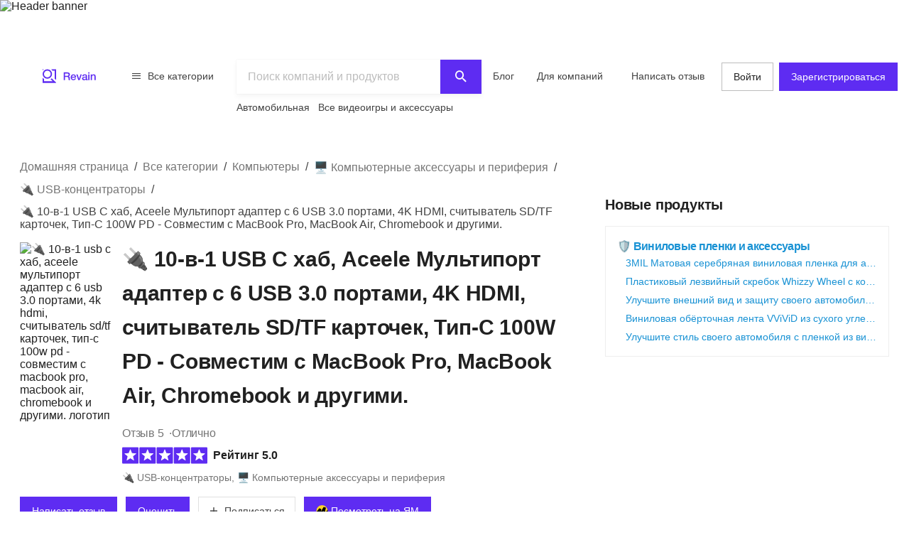

--- FILE ---
content_type: text/html; charset=utf-8
request_url: https://ru.revain.org/reviews/aceele-adapter-delivery-suitable-macbook-b0833tfppm
body_size: 44216
content:
<!DOCTYPE html><html lang="ru"><head><link rel="preload" crossorigin="anonymous" href="/_next/static/chunks/fonts/rv-icons2-c6e9e2949dd96fa23fffa4789b9dc01a.woff2" as="font"/><meta name="viewport" content="width=device-width, viewport-fit=cover, initial-scale=1"/><meta charSet="utf-8"/><title>🔌 10-в-1 USB C хаб, Aceele Мультипорт адаптер с 6 USB 3.0…</title><meta name="description" content="✔ Мощный помощник: с помощью этого концентратора вы можете просматривать видео в формате Full HD на мониторе/проекторе/телевизоре через порт HDMI с компьютера…"/><meta name="twitter:title" content="🔌 10-в-1 USB C хаб, Aceele Мультипорт…"/><meta name="twitter:description" content="✔ Мощный помощник: с помощью этого концентратора вы можете просматривать видео в формате Full HD на мониторе/проекторе/телевизоре через порт HDMI с компьютера, поддерживаемого типом C. Вы также можете подключить устройство к порту USB 3.0 для передачи данные. Порт считывателя поддерживает карты SD и TF. И мы разработали концентратор с учетом портативности и удобства. ✔ Уникальный материал…"/><meta name="twitter:image" content="https://revain.org/defaultOGLogo.jpg"/><meta name="twitter:card" content="summary"/><meta property="og:title" content="🔌 10-в-1 USB C хаб, Aceele Мультипорт…"/><meta property="og:description" content="✔ Мощный помощник: с помощью этого концентратора вы можете просматривать видео в формате Full HD на мониторе/проекторе/телевизоре через порт HDMI с компьютера, поддерживаемого типом C. Вы также можете подключить устройство к порту USB 3.0 для передачи данные. Порт считывателя поддерживает карты SD и TF. И мы разработали концентратор с учетом портативности и удобства. ✔ Уникальный материал…"/><meta property="og:image" content="https://revain.org/defaultOGLogo.jpg"/><meta property="og:image:width" content="1200"/><meta property="og:image:height" content="630"/><meta property="og:type" content="website"/><meta property="og:url" content="https://ru.revain.org/reviews/aceele-adapter-delivery-suitable-macbook-b0833tfppm"/><link rel="canonical" href="https://ru.revain.org/reviews/aceele-adapter-delivery-suitable-macbook-b0833tfppm"/><meta name="robots" content="max-image-preview:large"/><meta name="keywords" content="reviews, 🔌, 10, 1, usb, c, hub, aceele, multiport, adapter, 6, 3, 0, ports, 4k, hdmi, sd, tf, card, reader, type, 100w, pd, compatible, macbook, pro, revain"/><script type="application/ld+json">{"@context":"https://schema.org/","@type":"Product","url":"https://revain.org/reviews/aceele-adapter-delivery-suitable-macbook-b0833tfppm","name":"🔌 10-в-1 USB C хаб, Aceele Мультипорт адаптер с 6 USB 3.0 портами, 4K HDMI, считыватель SD/TF карточек, Тип-С 100W PD - Совместим с MacBook Pro, MacBook Air, Chromebook и другими.","description":"✔ Мощный помощник: с помощью этого концентратора вы можете просматривать видео в формате Full HD на мониторе/проекторе/телевизоре через порт HDMI с компьютера…","aggregateRating":{"@type":"AggregateRating","bestRating":"5","ratingValue":"5","worstRating":"1","reviewCount":"5"},"review":[{"@type":"Review","author":{"@type":"Person","name":"Chris Laznovsky","url":"https://revain.org/authors/671dcdd7-6bd4-424a-806c-5005add01e6c"},"publisher":{"@type":"Organization","name":"Revain","sameAs":"https://revain.org"},"datePublished":"2022-11-03T11:54:27.120Z","url":"https://revain.org/review/31766f67-a78c-4e40-972b-d319a94fd32e","inLanguage":"en","reviewRating":{"@type":"Rating","ratingValue":5,"bestRating":5,"worstRating":1},"headline":"It was good for a while. But.","reviewBody":"It had everything I needed and everything worked fine. It has a high quality finish. Unfortunately, after less than a year of minimal desktop use, the USB-C cable connecting the device to the laptop/tablet/phone shorted out, essentially rendering…"},{"@type":"Review","author":{"@type":"Person","name":"Matt Abba","url":"https://revain.org/authors/cd100426-7bcd-4589-a2b7-693b47b10214"},"publisher":{"@type":"Organization","name":"Revain","sameAs":"https://revain.org"},"datePublished":"2022-10-03T02:58:17.480Z","url":"https://revain.org/review/5090988e-24c5-4b82-ac0c-a94f8f3c180e","inLanguage":"en","reviewRating":{"@type":"Rating","ratingValue":5,"bestRating":5,"worstRating":1},"headline":"It was good for a while. But.","reviewBody":"It had everything I needed and everything worked well. It has a high quality finish. Unfortunately, after less than a year of minimal desktop use, the USB-C cable connecting the device to the laptop/tablet/phone shorted out, essentially rendering…"},{"@type":"Review","author":{"@type":"Person","name":"Brendan Thorpe","url":"https://revain.org/authors/27cbf612-656c-41ae-a812-d9112b7543f7"},"publisher":{"@type":"Organization","name":"Revain","sameAs":"https://revain.org"},"datePublished":"2022-08-16T06:16:38.066Z","url":"https://revain.org/review/b17b2155-61bf-4649-8dc2-b787bded08e4","inLanguage":"en","reviewRating":{"@type":"Rating","ratingValue":5,"bestRating":5,"worstRating":1},"headline":"Compact, well built, lots of ports","reviewBody":"Quite a nice and modern design. Very compact so easy to carry with your laptop. It connects via USB-C type and features x1 HDMI port, 2x USB Type-C ports, x3 USB Type 3.0 ports, x1 TF slot and x1 SD card slot. All ports are still working without…"},{"@type":"Review","author":{"@type":"Person","name":"Trey Harvey","url":"https://revain.org/authors/cf720944-eae0-49e0-9310-ae6665ef1694"},"publisher":{"@type":"Organization","name":"Revain","sameAs":"https://revain.org"},"datePublished":"2022-08-16T06:15:29.482Z","url":"https://revain.org/review/98dcc71d-79ea-440e-9b02-5e84f31fafab","inLanguage":"en","reviewRating":{"@type":"Rating","ratingValue":5,"bestRating":5,"worstRating":1},"headline":"Connects everything I want, secure and durable design","reviewBody":"I bought this Acele USB-C hub to replace a previous USB-C hub from another brand and I love it. I connect literally everything to my Dell XPS 13 laptop and it&apos;s fast, stable and reliable. See the attached photos for details - you can see that I&apos;m…"},{"@type":"Review","author":{"@type":"Person","name":"Robert Prix","url":"https://revain.org/authors/afaf274e-5d04-4fc7-a4b5-ab97e450f326"},"publisher":{"@type":"Organization","name":"Revain","sameAs":"https://revain.org"},"datePublished":"2022-08-16T06:14:15.447Z","url":"https://revain.org/review/80085eb0-bec4-42d7-9072-5d2194382a0b","inLanguage":"en","reviewRating":{"@type":"Rating","ratingValue":5,"bestRating":5,"worstRating":1},"headline":"Mandatory for Macs","reviewBody":"Apple has long used a family here (starting with a powerful PC). My wife is currently using a newer MacBook Pro which only has 4 USB-C ports. Every day in her home office, she uses a plug-in dock to power her printer, wired mouse, two additional…"}],"brand":{"@type":"Brand","name":"Aceele"},"category":"🔌 USB-концентраторы","identifier":"B0833TFPPM","additionalProperty":[{"@type":"PropertyValue","name":"Hardware Interface","value":"MicroSD, USB 3.0 Type A, USB 3.0 Type C, HDMI"},{"@type":"PropertyValue","name":"Number of Ports","value":"10"},{"@type":"PropertyValue","name":"Compatible Devices","value":"Projectors, USB Flash Drives, Monitors, Laptops, Card Readers, Televisions"},{"@type":"PropertyValue","name":"Operating System","value":"Windows,Mac OS,Linux,Chrome"}],"image":[{"@type":"ImageObject","position":1,"url":"https://images.revain.org/blob/revain_storage9wxpxb77_325a813e70.jpg","width":800,"height":617},{"@type":"ImageObject","position":2,"url":"https://images.revain.org/blob/revain_storage9wxpxb77_a3c2f7d0fb.jpg","width":800,"height":800},{"@type":"ImageObject","position":3,"url":"https://images.revain.org/blob/revain_storage9wxpxb77_2f0463228c.jpg","width":800,"height":800},{"@type":"ImageObject","position":4,"url":"https://images.revain.org/blob/revain_storage9wxpxb77_3827ac908f.jpg","width":800,"height":800}]}</script><script type="application/ld+json">{"@context":"https://schema.org","@graph":[{"@type":"Article","@id":"https://revain.org/reviews/aceele-adapter-delivery-suitable-macbook-b0833tfppm/#article","isPartOf":{"@id":"https://revain.org/reviews/aceele-adapter-delivery-suitable-macbook-b0833tfppm"},"author":{"@type":"Person","name":"Chris Laznovsky","url":"https://revain.org/authors/671dcdd7-6bd4-424a-806c-5005add01e6c"},"pageStart":1,"pageEnd":1,"headline":"🔌 10-в-1 USB C хаб, Aceele Мультипорт адаптер с 6 USB 3.0 портами, 4K HDMI, считыватель SD/TF карточек, Тип-С 100W PD - Совместим с MacBook Pro, MacBook Air, Chromebook и другими.","datePublished":"2022-07-19T21:47:05.907Z","dateModified":"2023-12-31T07:57:01.369Z","publisher":{"@id":"https://revain.org/#organization"},"mainEntityOfPage":{"@id":"https://revain.org/reviews/aceele-adapter-delivery-suitable-macbook-b0833tfppm"},"image":[{"@type":"ImageObject","position":1,"url":"https://images.revain.org/blob/revain_storage9wxpxb77_325a813e70.jpg","width":800,"height":617},{"@type":"ImageObject","position":2,"url":"https://images.revain.org/blob/revain_storage9wxpxb77_a3c2f7d0fb.jpg","width":800,"height":800},{"@type":"ImageObject","position":3,"url":"https://images.revain.org/blob/revain_storage9wxpxb77_2f0463228c.jpg","width":800,"height":800}],"inLanguage":"ru"},{"@type":"WebPage","@id":"https://revain.org/reviews/aceele-adapter-delivery-suitable-macbook-b0833tfppm","url":"https://revain.org/reviews/aceele-adapter-delivery-suitable-macbook-b0833tfppm","isPartOf":{"@id":"https://revain.org/#website"},"name":"🔌 10-в-1 USB C хаб, Aceele Мультипорт адаптер с 6 USB 3.0 портами, 4K HDMI, считыватель SD/TF карточек, Тип-С 100W PD - Совместим с MacBook Pro, MacBook Air, Chromebook и другими.","datePublished":"2022-07-19T21:47:05.907Z","dateModified":"2023-12-31T07:57:01.369Z","description":"✔ Мощный помощник: с помощью этого концентратора вы можете просматривать видео в формате Full HD на мониторе/проекторе/телевизоре через порт HDMI с компьютера, поддерживаемого типом C. Вы также можете подключить устройство к порту USB 3.0 для передачи данные. Порт считывателя поддерживает карты SD и TF. И мы разработали концентратор с учетом портативности и удобства. ✔ Уникальный материал: этот продукт имеет дизайн передней и задней части, покрытой силиконом, который имеет более высокую термостойкость, чем металл, тем самым обеспечивая безопасность и высокую эффективность оборудования при длительной работе. ✔ 6 портов USB 3.0: до 6 портов USB 3.0, в большинстве случаев проблема нехватки портов USB не возникает, обеспечивая и повышая эффективность работы. Порты USB 3.0 очень подходят для USB-накопителей, жестких дисков и т. д. для передачи данных на сверхвысоких скоростях до 5 Гбит/с. ✔ Визуальный опыт: порты HDMI поддерживают разрешения до 3840x2160P при 30 Гц и 1920x1080P при 60 Гц соответственно. Кроме того, порт чтения карт SD / TF может в любое время считывать данные фильмов и телепередач, хранящиеся на карте SD / Micro SD (поддерживается емкость до 256 ГБ). ✔ Порт зарядки PD: порт зарядки USB C PD поддерживает совместное использование мощности до 48–100 Вт для ноутбуков USB C (в зависимости от зарядного устройства PD).","inLanguage":"ru"},{"@id":"https://revain.org/#website","@type":"WebSite","url":"https://revain.org"},{"@id":"https://revain.org/#organization","@context":"https://schema.org","@type":"Organization","name":"Revain","url":"https://revain.org","foundingDate":"2017","logo":{"@type":"ImageObject","url":"https://revain.org/logo.png","width":112,"height":112},"brand":"Revain","publishingPrinciples":"https://revain.org/about","sameAs":["https://www.facebook.com/revain.org/","https://twitter.com/Revain_org/","https://t.me/RevainOfficial","https://t.me/revainorg","https://instagram.com/revain_org"]}]}</script><script type="application/ld+json">{"@context":"http://schema.org","@type":"BreadcrumbList","itemListElement":[{"@type":"ListItem","position":1,"item":{"@id":"/categories","name":"Все категории"}},{"@type":"ListItem","position":2,"item":{"@id":"/sections/computers","name":"Компьютеры"}},{"@type":"ListItem","position":3,"item":{"@id":"/categories/computer-accessories-and-peripherals","name":"🖥 Компьютерные аксессуары и периферия"}},{"@type":"ListItem","position":4,"item":{"@id":"/categories/usb-hubs","name":"🔌 USB-концентраторы"}},{"@type":"ListItem","position":5,"item":{"name":"🔌 10-в-1 USB C хаб, Aceele Мультипорт адаптер с 6 USB 3.0 портами, 4K HDMI, считыватель SD/TF карточек, Тип-С 100W PD - Совместим с MacBook Pro, MacBook Air, Chromebook и другими."}}]}</script><script>window.yaContextCb=window.yaContextCb||[]</script><meta name="next-head-count" content="21"/><meta name="p:domain_verify" content="d7f9a71e6cc35729a1e470d2b87c4ac3"/><meta name="baidu-site-verification" content="pWCgg33hQN"/><link rel="shortcut icon" href="/favicon.ico?v=3"/><link rel="preconnect" href="https://images.revain.org"/><link rel="dns-prefetch" href="//images.revain.org"/><link rel="apple-touch-icon" sizes="180x180" href="/apple-touch-icon.png"/><link rel="icon" type="image/svg+xml" href="/favicon.svg"/><link rel="icon" type="image/png" sizes="32x32" href="/favicon-32x32.png"/><link rel="icon" type="image/png" sizes="16x16" href="/favicon-16x16.png"/><link rel="manifest" href="/manifest.json"/><link rel="mask-icon" href="/safari-pinned-tab.svg" color="#5e2cf2"/><meta name="msapplication-TileColor" content="#5e2cf2"/><meta name="theme-color" content="#ffffff"/><meta name="application-name" content="Revain"/><meta name="apple-mobile-web-app-capable" content="yes"/><meta name="mobile-web-app-capable" content="yes"/><meta name="apple-mobile-web-app-status-bar-style" content="default"/><meta name="apple-mobile-web-app-title" content="Revain"/><link rel="preload" href="/_next/static/css/36fd055c22c95fdd.css" as="style"/><link rel="stylesheet" href="/_next/static/css/36fd055c22c95fdd.css" data-n-g=""/><link rel="preload" href="/_next/static/css/ccef7d991aceccd3.css" as="style"/><link rel="stylesheet" href="/_next/static/css/ccef7d991aceccd3.css" data-n-p=""/><noscript data-n-css=""></noscript><script defer="" nomodule="" src="/_next/static/chunks/polyfills-c67a75d1b6f99dc8.js"></script><script defer="" src="/_next/static/chunks/1905.cbd6d3595efbd3f1.js"></script><script src="/_next/static/chunks/webpack-11eec00148869b61.js" defer=""></script><script src="/_next/static/chunks/framework-4ed89e9640adfb9e.js" defer=""></script><script src="/_next/static/chunks/main-7bd5f77c36e6e0e2.js" defer=""></script><script src="/_next/static/chunks/pages/_app-63bb350b5fc15cc4.js" defer=""></script><script src="/_next/static/chunks/5094-dca6d848d3f14891.js" defer=""></script><script src="/_next/static/chunks/2829-cff003011c428a18.js" defer=""></script><script src="/_next/static/chunks/8662-bd76db1ed58d102a.js" defer=""></script><script src="/_next/static/chunks/8261-297329f4ddb6f395.js" defer=""></script><script src="/_next/static/chunks/7557-78326098295a69eb.js" defer=""></script><script src="/_next/static/chunks/9719-4150ecd770ea7703.js" defer=""></script><script src="/_next/static/chunks/9601-583c4901c44d05cd.js" defer=""></script><script src="/_next/static/chunks/4679-0af672568bd4d000.js" defer=""></script><script src="/_next/static/chunks/1339-993333d2f86b292c.js" defer=""></script><script src="/_next/static/chunks/9277-a67da443230a8bc2.js" defer=""></script><script src="/_next/static/chunks/4128-18c628053f6dc1ea.js" defer=""></script><script src="/_next/static/chunks/8229-3832f60f9026992e.js" defer=""></script><script src="/_next/static/chunks/1200-61409c8756665ec2.js" defer=""></script><script src="/_next/static/chunks/pages/reviews/%5Bslug%5D-8a11d4bbe9d0a0eb.js" defer=""></script><script src="/_next/static/hOJvov_tfu6TUdKpVEnII/_buildManifest.js" defer=""></script><script src="/_next/static/hOJvov_tfu6TUdKpVEnII/_ssgManifest.js" defer=""></script><style id="__jsx-2400085329">@font-face{font-family:'rv-icons2';src:url('/_next/static/chunks/fonts/rv-icons2-c6e9e2949dd96fa23fffa4789b9dc01a.woff2') format('woff2'),url('/_next/static/chunks/fonts/rv-icons2-a5fd321fc99f8d0a7d0ad2521867fafe.woff') format('woff');font-weight:normal;font-display:fallback;font-style:normal;}</style><style data-styled="" data-styled-version="5.3.11">.ctCBmy{width:100%;height:60px;color:inherit;display:block;}/*!sc*/
.dvmgwH{-webkit-flex-direction:column;-ms-flex-direction:column;flex-direction:column;min-height:100%;display:-webkit-box;display:-webkit-flex;display:-ms-flexbox;display:flex;}/*!sc*/
.kLNlXo{display:-webkit-box;display:-webkit-flex;display:-ms-flexbox;display:flex;height:52px;-webkit-box-pack:justify;-webkit-justify-content:space-between;-ms-flex-pack:justify;justify-content:space-between;padding-bottom:var(--theme-spacings-xs);padding-left:var(--theme-spacings-s);padding-right:var(--theme-spacings-s);padding-top:var(--theme-spacings-xs);}/*!sc*/
@media screen and (min-width:1168px){.kLNlXo{display:none;}}/*!sc*/
.iVtqDy{width:140px;height:38px;color:inherit;display:block;}/*!sc*/
.qwKbP{display:none;height:134px;}/*!sc*/
@media screen and (min-width:1168px){.qwKbP{display:initial;}}/*!sc*/
.fIPeGX{padding-top:var(--theme-spacings-m);padding-bottom:var(--theme-spacings-m);padding-left:var(--theme-spacings-xxl-3);padding-right:var(--theme-spacings-xxl-3);margin:0;-webkit-align-items:flex-start;-webkit-box-align:flex-start;-ms-flex-align:flex-start;align-items:flex-start;display:-webkit-box;display:-webkit-flex;display:-ms-flexbox;display:flex;}/*!sc*/
.bhMoM{display:-webkit-box;display:-webkit-flex;display:-ms-flexbox;display:flex;padding-top:var(--theme-spacings-xxs);}/*!sc*/
.qVHxF{color:inherit;display:block;}/*!sc*/
.eYRClB{-webkit-flex:1;-ms-flex:1;flex:1;}/*!sc*/
.hLZrJv{-webkit-flex-direction:column;-ms-flex-direction:column;flex-direction:column;max-width:750px;min-width:345px;width:100%;height:86px;display:-webkit-box;display:-webkit-flex;display:-ms-flexbox;display:flex;}/*!sc*/
.cNQdSz{width:100%;height:48px;}/*!sc*/
.boNLFR{width:100%;background-color:var(--theme-colors-white);display:-webkit-box;display:-webkit-flex;display:-ms-flexbox;display:flex;box-shadow:var(--theme-shadows-elevation-2);position:relative;}/*!sc*/
.gsylJH{overflow:hidden;height:38px;-webkit-flex-wrap:wrap;-ms-flex-wrap:wrap;flex-wrap:wrap;display:-webkit-box;display:-webkit-flex;display:-ms-flexbox;display:flex;}/*!sc*/
.cwXDCZ{padding-top:var(--theme-spacings-xxs);margin-right:var(--theme-spacings-xs);min-width:-webkit-fit-content;min-width:-moz-fit-content;min-width:fit-content;}/*!sc*/
.cFIbPj{padding-top:var(--theme-spacings-xxs);min-width:-webkit-fit-content;min-width:-moz-fit-content;min-width:fit-content;}/*!sc*/
.fyaehU{-webkit-flex-direction:column;-ms-flex-direction:column;flex-direction:column;margin-left:var(--theme-spacings-s);margin-right:var(--theme-spacings-s);width:auto;}/*!sc*/
@media screen and (min-width:1168px){.fyaehU{margin-left:auto;margin-right:auto;width:100%;}}/*!sc*/
.NGtrf{display:grid;grid-gap:var(--theme-spacings-m);grid-template-areas:'main' 'aside' 'similar' 'guide';grid-template-columns:minmax(0,1fr);margin-bottom:var(--theme-spacings-m);margin-top:var(--theme-spacings-xs);}/*!sc*/
@media screen and (min-width:768px){.NGtrf{margin-top:var(--theme-spacings-l);}}/*!sc*/
@media screen and (min-width:1168px){.NGtrf{grid-template-columns:minmax(0,2fr) minmax(0,1fr);grid-template-areas:'main aside' 'similar aside' 'guide .';margin-bottom:var(--theme-spacings-xl);}}/*!sc*/
.gFoGBC{grid-area:main;}/*!sc*/
.fxHCnB{margin-bottom:var(--theme-spacings-s);grid-template-areas:'breadcrumbs';display:grid;}/*!sc*/
.jzzrkw{-webkit-align-items:flex-end;-webkit-box-align:flex-end;-ms-flex-align:flex-end;align-items:flex-end;display:-webkit-box;display:-webkit-flex;display:-ms-flexbox;display:flex;}/*!sc*/
.kQHZjG{margin-right:var(--theme-spacings-s);margin-bottom:auto;}/*!sc*/
.htUGDn{width:100%;margin-bottom:auto;}/*!sc*/
.gdLJTG{-webkit-box-pack:justify;-webkit-justify-content:space-between;-ms-flex-pack:justify;justify-content:space-between;display:-webkit-box;display:-webkit-flex;display:-ms-flexbox;display:flex;}/*!sc*/
.jEtWGm{color:var(--theme-colors-neutral-600);display:-webkit-inline-box;display:-webkit-inline-flex;display:-ms-inline-flexbox;display:inline-flex;grid-auto-flow:row;grid-gap:var(--theme-spacings-xxs);}/*!sc*/
@media screen and (min-width:480px){.jEtWGm{grid-gap:var(--theme-spacings-xs);}}/*!sc*/
.bcFBwl{-webkit-align-items:center;-webkit-box-align:center;-ms-flex-align:center;align-items:center;display:-webkit-box;display:-webkit-flex;display:-ms-flexbox;display:flex;margin-bottom:var(--theme-spacings-xs);margin-top:var(--theme-spacings-xs);}/*!sc*/
@media screen and (min-width:768px){.bcFBwl{margin-top:0;}}/*!sc*/
.dWchVD{margin-bottom:var(--theme-spacings-s);}/*!sc*/
.iLwhYF{display:-webkit-box;display:-webkit-flex;display:-ms-flexbox;display:flex;-webkit-flex-wrap:wrap;-ms-flex-wrap:wrap;flex-wrap:wrap;padding:0;margin:0;margin-top:-12px;}/*!sc*/
.iXigHg{display:grid;grid-column-gap:var(--theme-spacings-s);grid-row-gap:var(--theme-spacings-m);grid-template-columns:1fr 1fr;margin-top:var(--theme-spacings-s);}/*!sc*/
@media screen and (min-width:480px){.iXigHg{grid-column-gap:var(--theme-spacings-xxl-2);}}/*!sc*/
@media screen and (min-width:768px){.iXigHg{grid-template-columns:repeat(5,max-content);grid-row-gap:var(--theme-spacings-xxl-2);}}/*!sc*/
.fZVjrB{margin:0;}/*!sc*/
.LXIyb{display:grid;grid-auto-flow:column;}/*!sc*/
@media screen and (min-width:768px){.LXIyb{grid-auto-flow:row;}}/*!sc*/
.heCfEP{padding-bottom:var(--theme-spacings-s);padding-top:var(--theme-spacings-xxl);width:100%;}/*!sc*/
@media screen and (min-width:480px){.heCfEP{padding-top:var(--theme-spacings-s);}}/*!sc*/
.bGosOW{-webkit-align-items:center;-webkit-box-align:center;-ms-flex-align:center;align-items:center;display:-webkit-box;display:-webkit-flex;display:-ms-flexbox;display:flex;}/*!sc*/
.hoBuQY{margin-left:auto;display:-webkit-box;display:-webkit-flex;display:-ms-flexbox;display:flex;}/*!sc*/
.lnfZyx{display:grid;grid-auto-flow:column;grid-gap:var(--theme-spacings-xs);grid-template-columns:repeat(4,min-content);overflow-y:auto;}/*!sc*/
@media screen and (min-width:768px){.lnfZyx{grid-template-columns:repeat(4,1fr);grid-gap:10px;}}/*!sc*/
.cISPsM{height:72px;width:72px;}/*!sc*/
@media screen and (min-width:768px){.cISPsM{width:128px;height:128px;}}/*!sc*/
@media screen and (min-width:1168px){.cISPsM{width:190px;height:190px;}}/*!sc*/
.fAXmAc{padding-top:var(--theme-spacings-s);padding-bottom:var(--theme-spacings-s);border-top:1px solid var(--theme-colors-neutral-200);}/*!sc*/
.iEhUdh{width:100%;}/*!sc*/
.jfYooB{display:grid;}/*!sc*/
.FtQEs{border-top:1px solid var(--theme-colors-neutral-200);padding-top:var(--theme-spacings-s);padding-bottom:var(--theme-spacings-s);}/*!sc*/
.jpBsyU{border-top:1px solid var(--theme-colors-neutral-200);}/*!sc*/
.inyOFO{padding-top:var(--theme-spacings-s);padding-bottom:var(--theme-spacings-s);grid-template-columns:4fr auto;display:grid;}/*!sc*/
.isHMiL{grid-gap:var(--theme-spacings-s);display:grid;}/*!sc*/
.gvHivE{-webkit-align-items:center;-webkit-box-align:center;-ms-flex-align:center;align-items:center;display:grid;grid-row-gap:var(--theme-spacings-xxs);grid-template-columns:1fr;}/*!sc*/
@media screen and (min-width:1168px){.gvHivE{grid-template-columns:130px fit-content(100%);}}/*!sc*/
.ibbuMs{grid-gap:var(--theme-spacings-s);padding:0;margin:0;display:grid;}/*!sc*/
.eCVufg{-webkit-align-items:center;-webkit-box-align:center;-ms-flex-align:center;align-items:center;grid-template-columns:130px auto 40px;display:grid;}/*!sc*/
.fvpIOb{-webkit-align-items:center;-webkit-box-align:center;-ms-flex-align:center;align-items:center;padding-right:var(--theme-spacings-xs);display:-webkit-box;display:-webkit-flex;display:-ms-flexbox;display:flex;}/*!sc*/
.eaZLok{-webkit-flex-direction:column;-ms-flex-direction:column;flex-direction:column;padding-left:var(--theme-spacings-m);height:100%;display:-webkit-box;display:-webkit-flex;display:-ms-flexbox;display:flex;}/*!sc*/
.isQkZA{grid-gap:var(--theme-spacings-s);width:100%;display:grid;}/*!sc*/
.hfYzOl{grid-gap:var(--theme-spacings-s);margin-top:auto;margin-left:60px;display:-webkit-box;display:-webkit-flex;display:-ms-flexbox;display:flex;}/*!sc*/
.fJhedA{-webkit-align-items:center;-webkit-box-align:center;-ms-flex-align:center;align-items:center;display:grid;grid-gap:var(--theme-spacings-s);padding-bottom:var(--theme-spacings-s);padding-top:var(--theme-spacings-s);}/*!sc*/
@media screen and (min-width:1024px){.fJhedA{grid-template-columns:1fr 1fr;}}/*!sc*/
@media screen and (min-width:1168px){.fJhedA{border-top:1px solid var(--theme-colors-neutral-200);}}/*!sc*/
.jnNYum{display:-webkit-box;display:-webkit-flex;display:-ms-flexbox;display:flex;}/*!sc*/
.krxvVm{display:grid;grid-gap:var(--theme-spacings-s);grid-template-columns:1fr 1fr;-webkit-box-pack:end;-webkit-justify-content:end;-ms-flex-pack:end;justify-content:end;}/*!sc*/
@media screen and (min-width:1024px){.krxvVm{grid-template-columns:unset;}}/*!sc*/
.eLUTN{position:relative;width:-webkit-max-content;width:-moz-max-content;width:max-content;}/*!sc*/
.XOALB{border-top:1px solid var(--theme-colors-neutral-200);}/*!sc*/
@media screen and (min-width:1024px){.XOALB{border-top:none;}}/*!sc*/
.iJAVFQ{padding:var(--theme-spacings-xxl-2);grid-row-gap:var(--theme-spacings-xxl-2);display:grid;}/*!sc*/
.bXERnZ{-webkit-align-items:center;-webkit-box-align:center;-ms-flex-align:center;align-items:center;display:-webkit-box;display:-webkit-flex;display:-ms-flexbox;display:flex;-webkit-flex-wrap:wrap;-ms-flex-wrap:wrap;flex-wrap:wrap;grid-gap:var(--theme-spacings-xs);margin-bottom:0;margin-top:0;padding-bottom:var(--theme-spacings-xxl-2);}/*!sc*/
@media screen and (min-width:768px){.bXERnZ{padding-bottom:var(--theme-spacings-m);}}/*!sc*/
@media screen and (min-width:1024px){.bXERnZ{padding-bottom:var(--theme-spacings-xxl-2);}}/*!sc*/
.bkRhvE{display:grid;grid-row-gap:var(--theme-spacings-xxl-2);grid-template-columns:1fr;}/*!sc*/
@media screen and (min-width:768px){.bkRhvE{grid-template-columns:repeat(2,minmax(0,392px));}}/*!sc*/
.dmAjjS{display:grid;grid-auto-flow:column;grid-column-gap:var(--theme-spacings-s);grid-template-columns:min-content 1fr;}/*!sc*/
@media screen and (min-width:768px){.dmAjjS{grid-template-columns:unset;max-width:204px;}}/*!sc*/
@media screen and (min-width:768px){.bvTWoq{width:180px;}}/*!sc*/
.fAIEpq{-webkit-align-items:baseline;-webkit-box-align:baseline;-ms-flex-align:baseline;align-items:baseline;display:-webkit-box;display:-webkit-flex;display:-ms-flexbox;display:flex;-webkit-flex-direction:row;-ms-flex-direction:row;flex-direction:row;-webkit-flex-wrap:wrap;-ms-flex-wrap:wrap;flex-wrap:wrap;grid-column-gap:var(--theme-spacings-xs);}/*!sc*/
@media screen and (min-width:768px){.fAIEpq{-webkit-flex-direction:column;-ms-flex-direction:column;flex-direction:column;}}/*!sc*/
.cIqoMf{-webkit-flex-wrap:wrap;-ms-flex-wrap:wrap;flex-wrap:wrap;-webkit-flex-direction:row;-ms-flex-direction:row;flex-direction:row;grid-gap:4px 8px;display:-webkit-box;display:-webkit-flex;display:-ms-flexbox;display:flex;}/*!sc*/
.eWQauD{-webkit-flex-direction:row;-ms-flex-direction:row;flex-direction:row;-webkit-align-items:center;-webkit-box-align:center;-ms-flex-align:center;align-items:center;color:var(--theme-colors-neutral-600);display:-webkit-box;display:-webkit-flex;display:-ms-flexbox;display:flex;}/*!sc*/
.bnQkVO{-webkit-flex-direction:column;-ms-flex-direction:column;flex-direction:column;display:-webkit-box;display:-webkit-flex;display:-ms-flexbox;display:flex;}/*!sc*/
.bnOmnn{margin-top:var(--theme-spacings-s);display:-webkit-box;display:-webkit-flex;display:-ms-flexbox;display:flex;}/*!sc*/
.hSDVug{grid-gap:var(--theme-spacings-m);-webkit-flex-direction:row;-ms-flex-direction:row;flex-direction:row;margin-left:auto;display:-webkit-box;display:-webkit-flex;display:-ms-flexbox;display:flex;}/*!sc*/
.gKjCYf{-webkit-flex-direction:column;-ms-flex-direction:column;flex-direction:column;grid-area:aside;display:-webkit-box;display:-webkit-flex;display:-ms-flexbox;display:flex;}/*!sc*/
.kKfRiq{display:grid;grid-auto-flow:row;grid-gap:0;}/*!sc*/
@media screen and (min-width:1168px){.kKfRiq{grid-gap:var(--theme-spacings-s);}}/*!sc*/
.bgrAjg{height:100%;}/*!sc*/
.kwtyxh{position:-webkit-sticky;position:sticky;top:5px;margin-top:var(--theme-spacings-m);}/*!sc*/
.beUlrO{padding-top:var(--theme-spacings-m);}/*!sc*/
.geABEY{display:grid;grid-gap:var(--theme-spacings-s);grid-template-columns:1fr;padding-bottom:var(--theme-spacings-s);padding-top:var(--theme-spacings-s);}/*!sc*/
@media screen and (min-width:768px){.geABEY{grid-template-columns:1fr 1fr;}}/*!sc*/
@media screen and (min-width:1168px){.geABEY{grid-template-columns:1fr;}}/*!sc*/
.iSXLWX{grid-gap:var(--theme-spacings-xs);border:1px solid var(--theme-colors-neutral-200);padding:var(--theme-spacings-s);display:grid;}/*!sc*/
.SKmfZ{padding-left:var(--theme-spacings-xxl-2);grid-gap:var(--theme-spacings-xxs);display:grid;}/*!sc*/
.eGVbMk{grid-area:similar;}/*!sc*/
.laoipR{margin-right:calc(var(--theme-spacings-s) * -1);}/*!sc*/
@media screen and (min-width:1168px){.laoipR{margin-right:0;}}/*!sc*/
.dtDMFU{grid-template-columns:repeat(4,1fr);grid-gap:var(--theme-spacings-m);overflow-y:auto;display:grid;}/*!sc*/
.hpiSFL{margin-left:auto;margin-right:auto;display:-webkit-box;display:-webkit-flex;display:-ms-flexbox;display:flex;-webkit-flex-direction:column;-ms-flex-direction:column;flex-direction:column;border-radius:8px;-webkit-box-pack:justify;-webkit-justify-content:space-between;-ms-flex-pack:justify;justify-content:space-between;padding-left:var(--theme-spacings-xs);padding-right:var(--theme-spacings-xs);padding-top:var(--theme-spacings-xs);padding-bottom:var(--theme-spacings-xs);width:160px;color:inherit;}/*!sc*/
.jflrct{padding-left:var(--theme-spacings-xs);padding-right:var(--theme-spacings-xs);}/*!sc*/
.kISKqQ{margin-top:var(--theme-spacings-xs);margin-bottom:var(--theme-spacings-xs);-webkit-box-pack:unset;-webkit-justify-content:unset;-ms-flex-pack:unset;justify-content:unset;display:-webkit-box;display:-webkit-flex;display:-ms-flexbox;display:flex;}/*!sc*/
.kiNAym{grid-gap:var(--theme-spacings-xs);-webkit-align-items:center;-webkit-box-align:center;-ms-flex-align:center;align-items:center;-webkit-box-pack:unset;-webkit-justify-content:unset;-ms-flex-pack:unset;justify-content:unset;display:-webkit-box;display:-webkit-flex;display:-ms-flexbox;display:flex;}/*!sc*/
.jrlhpJ{background-color:var(--theme-colors-neutral-900);margin-top:auto;padding-bottom:var(--theme-spacings-xxl-4);padding-top:var(--theme-spacings-xl);width:100%;}/*!sc*/
@media screen and (min-width:1024px){.jrlhpJ{padding-top:var(--theme-spacings-xxl-7);padding-bottom:52px;}}/*!sc*/
.jUwJEB{display:grid;grid-template-areas:'static' 'locale-picker' 'for-product-company-cat' 'footer-cats' 'other-links';grid-template-columns:minmax(0,100%);grid-template-rows:minmax(0,100%);margin-left:auto;margin-right:auto;max-width:1220px;padding-left:var(--theme-spacings-s);padding-right:var(--theme-spacings-s);width:100%;}/*!sc*/
@media screen and (min-width:768px){.jUwJEB{grid-template-areas:'for-product-company-cat for-product-company-cat static static' 'footer-cats footer-cats static static' 'other-links other-links other-links locale-picker';grid-template-columns:repeat(4,1fr);}}/*!sc*/
@media screen and (min-width:1024px){.jUwJEB{grid-template-areas:'for-product-company-cat for-product-company-cat static static static static' 'footer-cats footer-cats footer-cats footer-cats footer-cats footer-cats' 'other-links other-links other-links other-links locale-picker locale-picker';grid-template-columns:repeat(6,1fr);}}/*!sc*/
.fwkFZG{display:grid;grid-area:for-product-company-cat;grid-auto-rows:min-content;}/*!sc*/
@media screen and (min-width:1024px){.fwkFZG{grid-template-columns:repeat(2,1fr);}}/*!sc*/
.xeoaT{-webkit-flex-direction:column;-ms-flex-direction:column;flex-direction:column;padding-bottom:var(--theme-spacings-l);display:-webkit-box;display:-webkit-flex;display:-ms-flexbox;display:flex;}/*!sc*/
.RWiFs{display:grid;grid-area:static;grid-auto-rows:min-content;}/*!sc*/
@media screen and (min-width:1024px){.RWiFs{grid-template-columns:repeat(4,1fr);}}/*!sc*/
.iRYPTy{-webkit-flex-direction:column;-ms-flex-direction:column;flex-direction:column;padding-bottom:var(--theme-spacings-m);display:-webkit-box;display:-webkit-flex;display:-ms-flexbox;display:flex;}/*!sc*/
.gKBIEC{margin-top:var(--theme-spacings-s);margin-bottom:var(--theme-spacings-s);}/*!sc*/
.rqkuk{display:grid;grid-gap:var(--theme-spacings-s);grid-template-columns:repeat(3,min-content);margin:0;padding:0;}/*!sc*/
@media screen and (min-width:1024px){.rqkuk{grid-template-columns:repeat(3,min-content);}}/*!sc*/
.dbUtfv{display:-webkit-box;display:-webkit-flex;display:-ms-flexbox;display:flex;grid-area:locale-picker;-webkit-box-pack:start;-webkit-justify-content:flex-start;-ms-flex-pack:start;justify-content:flex-start;}/*!sc*/
@media screen and (min-width:768px){.dbUtfv{-webkit-box-pack:end;-webkit-justify-content:flex-end;-ms-flex-pack:end;justify-content:flex-end;}}/*!sc*/
@media screen and (min-width:1024px){.dbUtfv{margin-top:auto;margin-bottom:auto;}}/*!sc*/
.esGzah{display:grid;grid-area:footer-cats;grid-auto-rows:min-content;padding-top:var(--theme-spacings-s);}/*!sc*/
@media screen and (min-width:1024px){.esGzah{grid-template-columns:repeat(6,1fr);border-top:1px solid var(--theme-colors-neutral-000);}}/*!sc*/
.gWudwi{margin-top:0;margin-bottom:var(--theme-spacings-s);}/*!sc*/
.bMxlrL{grid-area:other-links;}/*!sc*/
.cxcNVv{display:inline-block;overflow:hidden;}/*!sc*/
.bnqqVe{display:-webkit-box;display:-webkit-flex;display:-ms-flexbox;display:flex;-webkit-flex-direction:column;-ms-flex-direction:column;flex-direction:column;}/*!sc*/
@media screen and (min-width:1024px){.bnqqVe{-webkit-flex-direction:row;-ms-flex-direction:row;flex-direction:row;}}/*!sc*/
.RkQYU{display:-webkit-box;display:-webkit-flex;display:-ms-flexbox;display:flex;padding-top:var(--theme-spacings-m);}/*!sc*/
@media screen and (min-width:1024px){.RkQYU{padding-top:0;}}/*!sc*/
data-styled.g1[id="Box-sc-1mngh6p-0"]{content:"ctCBmy,dvmgwH,kLNlXo,iVtqDy,gBkmhe,qwKbP,fIPeGX,bhMoM,qVHxF,eYRClB,hLZrJv,cNQdSz,boNLFR,gsylJH,cwXDCZ,cFIbPj,fyaehU,NGtrf,gFoGBC,fxHCnB,jzzrkw,kQHZjG,htUGDn,gdLJTG,jEtWGm,bcFBwl,dWchVD,iLwhYF,iXigHg,fZVjrB,LXIyb,heCfEP,bGosOW,hoBuQY,lnfZyx,cISPsM,fAXmAc,iEhUdh,jfYooB,FtQEs,jpBsyU,inyOFO,isHMiL,gvHivE,ibbuMs,eCVufg,fvpIOb,eaZLok,isQkZA,hfYzOl,fJhedA,jnNYum,krxvVm,eLUTN,XOALB,iJAVFQ,bXERnZ,bkRhvE,dmAjjS,bvTWoq,fAIEpq,cIqoMf,eWQauD,bnQkVO,bnOmnn,hSDVug,gKjCYf,kKfRiq,bgrAjg,kwtyxh,beUlrO,geABEY,iSXLWX,SKmfZ,eGVbMk,laoipR,dtDMFU,hpiSFL,jflrct,kISKqQ,kiNAym,jrlhpJ,jUwJEB,fwkFZG,xeoaT,RWiFs,iRYPTy,gKBIEC,rqkuk,dbUtfv,esGzah,gWudwi,bMxlrL,cxcNVv,bnqqVe,RkQYU,"}/*!sc*/
.jAyOXX{font-weight:400;font-size:14px;line-height:22px;padding-top:var(--theme-spacings-xs);padding-bottom:var(--theme-spacings-xs);margin-right:var(--theme-spacings-xxl-2);color:var(--theme-colors-neutral-800);}/*!sc*/
.bqgzrC{display:inline;font-size:22px;font-weight:600;line-height:28px;margin-bottom:0;margin-top:0;min-height:56px;word-break:break-word;}/*!sc*/
@media screen and (min-width:768px){.bqgzrC{font-weight:700;font-size:30px;line-height:48px;-webkit-letter-spacing:-0.2px;-moz-letter-spacing:-0.2px;-ms-letter-spacing:-0.2px;letter-spacing:-0.2px;min-height:inherit;}}/*!sc*/
.gCQXpM{font-weight:400;font-size:16px;line-height:24px;-webkit-letter-spacing:-0.25px;-moz-letter-spacing:-0.25px;-ms-letter-spacing:-0.25px;letter-spacing:-0.25px;color:var(--theme-colors-neutral-600);}/*!sc*/
.hHChMf{font-weight:400;font-size:16px;line-height:24px;-webkit-letter-spacing:-0.25px;-moz-letter-spacing:-0.25px;-ms-letter-spacing:-0.25px;letter-spacing:-0.25px;color:var(--theme-colors-neutral-600);margin-right:var(--theme-spacings-xs);margin-bottom:var(--theme-spacings-xs);}/*!sc*/
.ckWzUC{font-weight:400;font-size:16px;line-height:24px;-webkit-letter-spacing:-0.25px;-moz-letter-spacing:-0.25px;-ms-letter-spacing:-0.25px;letter-spacing:-0.25px;margin:0;}/*!sc*/
.ipCKkX{display:none;font-size:16px;font-weight:600;line-height:24px;}/*!sc*/
@media screen and (min-width:480px){.ipCKkX{display:initial;}}/*!sc*/
.kjiOMU{font-weight:600;font-size:16px;line-height:24px;}/*!sc*/
.cSDXoR{color:var(--theme-colors-neutral-600);display:none;font-size:14px;font-weight:400;line-height:22px;}/*!sc*/
@media screen and (min-width:768px){.cSDXoR{display:initial;}}/*!sc*/
.fqDbKa{color:var(--theme-colors-neutral-600);}/*!sc*/
.kHJaAS{margin-left:var(--theme-spacings-xxs);}/*!sc*/
.iLzyYY{font-weight:700;font-size:16px;line-height:24px;-webkit-letter-spacing:-0.7px;-moz-letter-spacing:-0.7px;-ms-letter-spacing:-0.7px;letter-spacing:-0.7px;margin-top:0;margin-bottom:0;margin-right:var(--theme-spacings-xxs);}/*!sc*/
.hSheff{font-weight:400;font-size:16px;line-height:24px;-webkit-letter-spacing:-0.25px;-moz-letter-spacing:-0.25px;-ms-letter-spacing:-0.25px;letter-spacing:-0.25px;color:var(--theme-colors-blue-600);}/*!sc*/
.fQecRA{margin-bottom:var(--theme-spacings-s);font-weight:700;font-size:16px;line-height:24px;-webkit-letter-spacing:-0.7px;-moz-letter-spacing:-0.7px;-ms-letter-spacing:-0.7px;letter-spacing:-0.7px;text-align:left;}/*!sc*/
.iUxvZU{font-weight:400;font-size:14px;line-height:22px;margin-right:var(--theme-spacings-s);text-align:start;}/*!sc*/
.dqCrgL{font-weight:600;font-size:14px;line-height:22px;-webkit-letter-spacing:-0.4px;-moz-letter-spacing:-0.4px;-ms-letter-spacing:-0.4px;letter-spacing:-0.4px;text-align:end;}/*!sc*/
.iySIfz{font-weight:700;font-size:16px;line-height:24px;-webkit-letter-spacing:-0.7px;-moz-letter-spacing:-0.7px;-ms-letter-spacing:-0.7px;letter-spacing:-0.7px;margin-top:0;margin-bottom:0;word-break:break-word;}/*!sc*/
.fWCbAq{margin-top:var(--theme-spacings-s);font-weight:400;font-size:14px;line-height:22px;margin-bottom:0;color:var(--theme-colors-neutral-600);word-break:break-word;}/*!sc*/
.jHeZfO{font-weight:700;font-size:16px;line-height:24px;-webkit-letter-spacing:-0.7px;-moz-letter-spacing:-0.7px;-ms-letter-spacing:-0.7px;letter-spacing:-0.7px;margin-bottom:0;margin-top:0;}/*!sc*/
.kJpMjK{font-weight:400;font-size:12px;line-height:16px;-webkit-letter-spacing:-0.1px;-moz-letter-spacing:-0.1px;-ms-letter-spacing:-0.1px;letter-spacing:-0.1px;}/*!sc*/
.bARwUE{font-weight:300;font-size:14px;line-height:20px;-webkit-letter-spacing:-0.2px;-moz-letter-spacing:-0.2px;-ms-letter-spacing:-0.2px;letter-spacing:-0.2px;color:var(--theme-colors-neutral-600);}/*!sc*/
.giJdfO{font-weight:300;font-size:14px;line-height:20px;-webkit-letter-spacing:-0.2px;-moz-letter-spacing:-0.2px;-ms-letter-spacing:-0.2px;letter-spacing:-0.2px;color:var(--theme-colors-neutral-600);padding-left:var(--theme-spacings-xs);}/*!sc*/
.fviiUG{font-weight:700;font-size:16px;line-height:24px;-webkit-letter-spacing:-0.7px;-moz-letter-spacing:-0.7px;-ms-letter-spacing:-0.7px;letter-spacing:-0.7px;}/*!sc*/
.btvpBG{font-weight:400;font-size:14px;line-height:22px;color:var(--theme-colors-neutral-700);margin-top:0;margin-bottom:0;}/*!sc*/
.gKVbaG{color:inherit;}/*!sc*/
.fmyARt{font-size:22px;font-weight:600;line-height:28px;margin:0;}/*!sc*/
@media screen and (min-width:768px){.fmyARt{font-weight:600;font-size:28px;line-height:36px;-webkit-letter-spacing:0.25px;-moz-letter-spacing:0.25px;-ms-letter-spacing:0.25px;letter-spacing:0.25px;}}/*!sc*/
.cQrIqb{font-weight:700;font-size:16px;line-height:24px;-webkit-letter-spacing:-0.7px;-moz-letter-spacing:-0.7px;-ms-letter-spacing:-0.7px;letter-spacing:-0.7px;color:inherit;}/*!sc*/
.fLBdjc{font-weight:400;font-size:14px;line-height:22px;color:var(--theme-colors-neutral-600);margin:0;}/*!sc*/
.dOYUeN{font-weight:400;font-size:12px;line-height:16px;-webkit-letter-spacing:-0.1px;-moz-letter-spacing:-0.1px;-ms-letter-spacing:-0.1px;letter-spacing:-0.1px;margin:0;}/*!sc*/
.kckQPz{font-weight:400;font-size:16px;line-height:24px;-webkit-letter-spacing:-0.25px;-moz-letter-spacing:-0.25px;-ms-letter-spacing:-0.25px;letter-spacing:-0.25px;color:var(--theme-colors-neutral-600);margin:0;}/*!sc*/
.bjDSXd{font-weight:700;font-size:16px;line-height:24px;-webkit-letter-spacing:-0.7px;-moz-letter-spacing:-0.7px;-ms-letter-spacing:-0.7px;letter-spacing:-0.7px;margin:0;}/*!sc*/
.foibFl{font-weight:400;font-size:16px;line-height:24px;-webkit-letter-spacing:-0.25px;-moz-letter-spacing:-0.25px;-ms-letter-spacing:-0.25px;letter-spacing:-0.25px;color:var(--theme-colors-neutral-600);margin-left:var(--theme-spacings-xs);}/*!sc*/
.zbIxw{font-weight:700;font-size:16px;line-height:24px;-webkit-letter-spacing:-0.7px;-moz-letter-spacing:-0.7px;-ms-letter-spacing:-0.7px;letter-spacing:-0.7px;margin:0;margin-top:var(--theme-spacings-xs);}/*!sc*/
.bvJKpU{font-weight:600;font-size:20px;line-height:28px;-webkit-letter-spacing:-0.2px;-moz-letter-spacing:-0.2px;-ms-letter-spacing:-0.2px;letter-spacing:-0.2px;margin:0;}/*!sc*/
.CJmzk{font-weight:700;font-size:16px;line-height:24px;-webkit-letter-spacing:-0.7px;-moz-letter-spacing:-0.7px;-ms-letter-spacing:-0.7px;letter-spacing:-0.7px;color:var(--theme-colors-blue-600);margin-top:0;margin-bottom:0;}/*!sc*/
.iTngOt{font-weight:400;font-size:14px;line-height:22px;color:var(--theme-colors-blue-600);margin-top:0;margin-bottom:0;text-overflow:ellipsis;overflow:hidden;white-space:nowrap;}/*!sc*/
.wiree{font-size:24px;font-weight:600;line-height:32px;margin-bottom:var(--theme-spacings-s);}/*!sc*/
@media screen and (min-width:1168px){.wiree{font-weight:600;font-size:28px;line-height:36px;-webkit-letter-spacing:0.25px;-moz-letter-spacing:0.25px;-ms-letter-spacing:0.25px;letter-spacing:0.25px;margin-bottom:var(--theme-spacings-m);}}/*!sc*/
.dWstfQ{font-weight:600;font-size:14px;line-height:22px;-webkit-letter-spacing:-0.4px;-moz-letter-spacing:-0.4px;-ms-letter-spacing:-0.4px;letter-spacing:-0.4px;}/*!sc*/
.dCjJbK{color:var(--theme-colors-primary-600);display:none;}/*!sc*/
.jUszVU{color:var(--theme-colors-neutral-600);font-weight:700;font-size:12px;line-height:16px;-webkit-letter-spacing:-0.4px;-moz-letter-spacing:-0.4px;-ms-letter-spacing:-0.4px;letter-spacing:-0.4px;text-align:unset;margin-top:var(--theme-spacings-xs);margin-bottom:0;}/*!sc*/
.hwhtxT{color:var(--theme-colors-neutral-200);font-size:14px;font-weight:400;line-height:22px;margin-bottom:var(--theme-spacings-s);margin-top:0;}/*!sc*/
@media screen and (min-width:1024px){.hwhtxT{font-weight:700;font-size:14px;line-height:22px;-webkit-letter-spacing:-0.6px;-moz-letter-spacing:-0.6px;-ms-letter-spacing:-0.6px;letter-spacing:-0.6px;}}/*!sc*/
.gSARTy{margin-right:var(--theme-spacings-xs);color:var(--theme-colors-neutral-500);font-weight:400;font-size:12px;line-height:16px;-webkit-letter-spacing:-0.1px;-moz-letter-spacing:-0.1px;-ms-letter-spacing:-0.1px;letter-spacing:-0.1px;}/*!sc*/
.fzPDFr{color:var(--theme-colors-neutral-200);font-size:14px;font-weight:400;line-height:22px;margin-bottom:0;margin-top:0;}/*!sc*/
@media screen and (min-width:1024px){.fzPDFr{font-weight:700;font-size:14px;line-height:22px;-webkit-letter-spacing:-0.6px;-moz-letter-spacing:-0.6px;-ms-letter-spacing:-0.6px;letter-spacing:-0.6px;}}/*!sc*/
.glCnpK{color:var(--theme-colors-neutral-200);font-size:16px;font-weight:600;line-height:24px;margin:0;}/*!sc*/
@media screen and (min-width:1024px){.glCnpK{font-weight:700;font-size:14px;line-height:22px;-webkit-letter-spacing:-0.6px;-moz-letter-spacing:-0.6px;-ms-letter-spacing:-0.6px;letter-spacing:-0.6px;}}/*!sc*/
.iQkvQO{color:var(--theme-colors-neutral-200);font-size:14px;font-weight:400;line-height:22px;margin-top:0;}/*!sc*/
@media screen and (min-width:1024px){.iQkvQO{font-weight:700;font-size:14px;line-height:22px;-webkit-letter-spacing:-0.6px;-moz-letter-spacing:-0.6px;-ms-letter-spacing:-0.6px;letter-spacing:-0.6px;}}/*!sc*/
.cZomoI{color:var(--theme-colors-neutral-200);font-weight:400;font-size:12px;line-height:16px;-webkit-letter-spacing:-0.1px;-moz-letter-spacing:-0.1px;-ms-letter-spacing:-0.1px;letter-spacing:-0.1px;display:inline-block;-webkit-text-decoration:none;text-decoration:none;}/*!sc*/
.gqXnKu{margin-right:var(--theme-spacings-s);color:var(--theme-colors-neutral-500);font-weight:400;font-size:12px;line-height:16px;-webkit-letter-spacing:-0.1px;-moz-letter-spacing:-0.1px;-ms-letter-spacing:-0.1px;letter-spacing:-0.1px;}/*!sc*/
.hJcWxM{color:var(--theme-colors-neutral-500);font-weight:400;font-size:12px;line-height:16px;-webkit-letter-spacing:-0.1px;-moz-letter-spacing:-0.1px;-ms-letter-spacing:-0.1px;letter-spacing:-0.1px;}/*!sc*/
data-styled.g4[id="Text-sc-kh4piv-0"]{content:"jAyOXX,bqgzrC,gCQXpM,hHChMf,ckWzUC,ipCKkX,kjiOMU,cSDXoR,fqDbKa,kHJaAS,iLzyYY,hSheff,fQecRA,iUxvZU,dqCrgL,iySIfz,fWCbAq,jHeZfO,kJpMjK,bARwUE,giJdfO,fviiUG,btvpBG,gKVbaG,fmyARt,cQrIqb,fLBdjc,dOYUeN,kckQPz,bjDSXd,foibFl,zbIxw,bvJKpU,CJmzk,iTngOt,wiree,dWstfQ,dCjJbK,jUszVU,hwhtxT,gSARTy,fzPDFr,glCnpK,iQkvQO,cZomoI,gqXnKu,hJcWxM,"}/*!sc*/
.feKBAq{-webkit-text-decoration:none;text-decoration:none;}/*!sc*/
.feKBAq:hover,.feKBAq:focus,.feKBAq:active{-webkit-text-decoration:none;text-decoration:none;}/*!sc*/
.feKBAq:visited{color:var(--theme-colors-neutral-800);}/*!sc*/
.kVedqw{-webkit-text-decoration:none;text-decoration:none;}/*!sc*/
.kVedqw:hover,.kVedqw:focus,.kVedqw:active{-webkit-text-decoration:none;text-decoration:none;}/*!sc*/
.kVedqw:visited{color:var(--theme-colors-neutral-600);}/*!sc*/
.gCtcmg{-webkit-text-decoration:none;text-decoration:none;}/*!sc*/
.gCtcmg:hover,.gCtcmg:focus,.gCtcmg:active{-webkit-text-decoration:none;text-decoration:none;}/*!sc*/
.gCtcmg:visited{color:inherit;}/*!sc*/
.fyITxj{-webkit-text-decoration:none;text-decoration:none;}/*!sc*/
.fyITxj:hover,.fyITxj:focus,.fyITxj:active{-webkit-text-decoration:none;text-decoration:none;}/*!sc*/
.fyITxj:visited{color:var(--theme-colors-neutral-500);}/*!sc*/
.ItaYA{-webkit-text-decoration:none;text-decoration:none;}/*!sc*/
.ItaYA:hover,.ItaYA:focus,.ItaYA:active{-webkit-text-decoration:none;text-decoration:none;}/*!sc*/
.ItaYA:visited{color:var(--theme-colors-neutral-200);}/*!sc*/
data-styled.g5[id="Anchor-sc-1oa4wrg-0"]{content:"feKBAq,kVedqw,gCtcmg,fyITxj,ItaYA,"}/*!sc*/
.cWuSpV{-webkit-text-decoration:none;text-decoration:none;cursor:pointer;}/*!sc*/
.cWuSpV:hover,.cWuSpV:focus,.cWuSpV:active{-webkit-text-decoration:none;text-decoration:none;}/*!sc*/
.cWuSpV:visited{color:inherit;}/*!sc*/
data-styled.g6[id="Anchor__AnchorBox-sc-1oa4wrg-1"]{content:"cWuSpV,"}/*!sc*/
.JxCIL{display:contents;}/*!sc*/
.JxCIL > source{display:none;}/*!sc*/
data-styled.g7[id="LazyImage__DefaultPicture-sc-synjzy-0"]{content:"JxCIL,"}/*!sc*/
.fgpVQK{width:140px;height:38px;}/*!sc*/
.hfKNgT{height:72px;width:72px;}/*!sc*/
@media screen and (min-width:768px){.hfKNgT{width:128px;height:128px;}}/*!sc*/
.fiSyjV{width:17px;height:16px;}/*!sc*/
.kXtYsn{height:72px;width:72px;}/*!sc*/
@media screen and (min-width:768px){.kXtYsn{width:128px;height:128px;}}/*!sc*/
@media screen and (min-width:1168px){.kXtYsn{width:190px;height:190px;}}/*!sc*/
.eyEMPo{width:36px;height:36px;}/*!sc*/
.iPKKgQ{width:128px;height:128px;}/*!sc*/
data-styled.g8[id="LazyImage-sc-synjzy-1"]{content:"fgpVQK,hfKNgT,fiSyjV,kXtYsn,eyEMPo,iPKKgQ,"}/*!sc*/
.fhiqhg{height:16px;width:80px;}/*!sc*/
@media screen and (min-width:1168px){.fhiqhg{height:24px;width:120px;}}/*!sc*/
.UhPAn{height:16px;width:80px;}/*!sc*/
@media screen and (min-width:768px){.UhPAn{height:24px;width:120px;}}/*!sc*/
.hlSWJR{height:16px;width:80px;}/*!sc*/
data-styled.g9[id="Rating__RatingImage-sc-uqjdp2-0"]{content:"fhiqhg,UhPAn,hlSWJR,"}/*!sc*/
.ENBcF{font-family:rv-icons2 !important;speak:none;font-style:normal;font-weight:normal;font-variant:normal;text-transform:none;line-height:1;-webkit-font-smoothing:antialiased;-moz-osx-font-smoothing:grayscale;font-size:24px;width:24px;height:24px;text-align:center;display:inline;cursor:inherit;}/*!sc*/
.ENBcF::before{content:"\f17f";}/*!sc*/
.dhkoRM{font-family:rv-icons2 !important;speak:none;font-style:normal;font-weight:normal;font-variant:normal;text-transform:none;line-height:1;-webkit-font-smoothing:antialiased;-moz-osx-font-smoothing:grayscale;font-size:24px;width:24px;height:24px;text-align:center;display:inline;cursor:inherit;}/*!sc*/
.dhkoRM::before{content:"\f115";}/*!sc*/
.boEapX{font-family:rv-icons2 !important;speak:none;font-style:normal;font-weight:normal;font-variant:normal;text-transform:none;line-height:1;-webkit-font-smoothing:antialiased;-moz-osx-font-smoothing:grayscale;margin-right:var(--theme-spacings-xs);font-size:16px;width:16px;height:16px;text-align:center;display:inline;cursor:inherit;}/*!sc*/
.boEapX::before{content:"\f115";}/*!sc*/
.dVZiZw{font-family:rv-icons2 !important;speak:none;font-style:normal;font-weight:normal;font-variant:normal;text-transform:none;line-height:1;-webkit-font-smoothing:antialiased;-moz-osx-font-smoothing:grayscale;font-size:30px;width:30px;height:30px;text-align:center;display:inline;cursor:inherit;}/*!sc*/
.dVZiZw::before{content:"\f17f";}/*!sc*/
.iFQfsT{font-family:rv-icons2 !important;speak:none;font-style:normal;font-weight:normal;font-variant:normal;text-transform:none;line-height:1;-webkit-font-smoothing:antialiased;-moz-osx-font-smoothing:grayscale;font-size:10px;width:10px;height:10px;text-align:center;display:inline;cursor:inherit;}/*!sc*/
.iFQfsT::before{content:"\f104";}/*!sc*/
.fHMBSV{font-family:rv-icons2 !important;speak:none;font-style:normal;font-weight:normal;font-variant:normal;text-transform:none;line-height:1;-webkit-font-smoothing:antialiased;-moz-osx-font-smoothing:grayscale;font-size:24px;width:24px;height:24px;text-align:center;display:inline;cursor:inherit;}/*!sc*/
.fHMBSV::before{content:"\f181";}/*!sc*/
.ccxovU{font-family:rv-icons2 !important;speak:none;font-style:normal;font-weight:normal;font-variant:normal;text-transform:none;line-height:1;-webkit-font-smoothing:antialiased;-moz-osx-font-smoothing:grayscale;font-size:24px;width:24px;height:24px;text-align:center;display:inline;cursor:inherit;}/*!sc*/
.ccxovU::before{content:"\f11e";}/*!sc*/
.QAWQb{font-family:rv-icons2 !important;speak:none;font-style:normal;font-weight:normal;font-variant:normal;text-transform:none;line-height:1;-webkit-font-smoothing:antialiased;-moz-osx-font-smoothing:grayscale;color:var(--theme-colors-neutral-600);font-size:16px;width:16px;height:16px;text-align:center;display:inline;cursor:inherit;}/*!sc*/
.QAWQb::before{content:"\f161";}/*!sc*/
.cOCap{font-family:rv-icons2 !important;speak:none;font-style:normal;font-weight:normal;font-variant:normal;text-transform:none;line-height:1;-webkit-font-smoothing:antialiased;-moz-osx-font-smoothing:grayscale;margin-right:6px;font-size:14px;width:14px;height:14px;text-align:center;display:inline;cursor:inherit;}/*!sc*/
.cOCap::before{content:"\f153";}/*!sc*/
.ifkeBJ{font-family:rv-icons2 !important;speak:none;font-style:normal;font-weight:normal;font-variant:normal;text-transform:none;line-height:1;-webkit-font-smoothing:antialiased;-moz-osx-font-smoothing:grayscale;margin-right:6px;font-size:14px;width:14px;height:14px;text-align:center;display:inline;cursor:inherit;}/*!sc*/
.ifkeBJ::before{content:"\f17a";}/*!sc*/
.dsZKGb{font-family:rv-icons2 !important;speak:none;font-style:normal;font-weight:normal;font-variant:normal;text-transform:none;line-height:1;-webkit-font-smoothing:antialiased;-moz-osx-font-smoothing:grayscale;margin-right:6px;font-size:14px;width:14px;height:14px;text-align:center;display:inline;cursor:inherit;}/*!sc*/
.dsZKGb::before{content:"\f119";}/*!sc*/
.bmvhYk{font-family:rv-icons2 !important;speak:none;font-style:normal;font-weight:normal;font-variant:normal;text-transform:none;line-height:1;-webkit-font-smoothing:antialiased;-moz-osx-font-smoothing:grayscale;color:var(--theme-colors-green-600);font-size:24px;width:24px;height:24px;text-align:center;display:inline;cursor:inherit;}/*!sc*/
.bmvhYk::before{content:"\f103";}/*!sc*/
.gRUMUs{font-family:rv-icons2 !important;speak:none;font-style:normal;font-weight:normal;font-variant:normal;text-transform:none;line-height:1;-webkit-font-smoothing:antialiased;-moz-osx-font-smoothing:grayscale;color:var(--theme-colors-red-500);font-size:24px;width:24px;height:24px;text-align:center;display:inline;cursor:inherit;}/*!sc*/
.gRUMUs::before{content:"\f177";}/*!sc*/
.fUqDKb{font-family:rv-icons2 !important;speak:none;font-style:normal;font-weight:normal;font-variant:normal;text-transform:none;line-height:1;-webkit-font-smoothing:antialiased;-moz-osx-font-smoothing:grayscale;color:var(--theme-colors-neutral-800);font-size:16px;width:16px;height:16px;text-align:center;display:inline;cursor:inherit;}/*!sc*/
.fUqDKb::before{content:"\f154";}/*!sc*/
.ezdoRj{font-family:rv-icons2 !important;speak:none;font-style:normal;font-weight:normal;font-variant:normal;text-transform:none;line-height:1;-webkit-font-smoothing:antialiased;-moz-osx-font-smoothing:grayscale;color:var(--theme-colors-neutral-800);font-size:16px;width:16px;height:16px;text-align:center;display:inline;cursor:inherit;}/*!sc*/
.ezdoRj::before{content:"\f136";}/*!sc*/
.iHODss{font-family:rv-icons2 !important;speak:none;font-style:normal;font-weight:normal;font-variant:normal;text-transform:none;line-height:1;-webkit-font-smoothing:antialiased;-moz-osx-font-smoothing:grayscale;color:var(--theme-colors-neutral-800);font-size:16px;width:16px;height:16px;text-align:center;display:inline;cursor:inherit;}/*!sc*/
.iHODss::before{content:"\f128";}/*!sc*/
.gECWPL{font-family:rv-icons2 !important;speak:none;font-style:normal;font-weight:normal;font-variant:normal;text-transform:none;line-height:1;-webkit-font-smoothing:antialiased;-moz-osx-font-smoothing:grayscale;color:var(--theme-colors-neutral-200);font-size:22px;width:22px;height:22px;text-align:center;display:inline;cursor:inherit;}/*!sc*/
.gECWPL::before{content:"\f11e";}/*!sc*/
.jMgJJg{font-family:rv-icons2 !important;speak:none;font-style:normal;font-weight:normal;font-variant:normal;text-transform:none;line-height:1;-webkit-font-smoothing:antialiased;-moz-osx-font-smoothing:grayscale;color:var(--theme-colors-neutral-500);font-size:32px;width:32px;height:32px;text-align:center;display:inline;cursor:inherit;}/*!sc*/
.jMgJJg::before{content:"\f18a";}/*!sc*/
.gNMIcz{font-family:rv-icons2 !important;speak:none;font-style:normal;font-weight:normal;font-variant:normal;text-transform:none;line-height:1;-webkit-font-smoothing:antialiased;-moz-osx-font-smoothing:grayscale;color:var(--theme-colors-neutral-500);font-size:32px;width:32px;height:32px;text-align:center;display:inline;cursor:inherit;}/*!sc*/
.gNMIcz::before{content:"\f193";}/*!sc*/
.kGPAqa{font-family:rv-icons2 !important;speak:none;font-style:normal;font-weight:normal;font-variant:normal;text-transform:none;line-height:1;-webkit-font-smoothing:antialiased;-moz-osx-font-smoothing:grayscale;color:var(--theme-colors-neutral-500);font-size:32px;width:32px;height:32px;text-align:center;display:inline;cursor:inherit;}/*!sc*/
.kGPAqa::before{content:"\f138";}/*!sc*/
data-styled.g13[id="Icon-sc-rzrfhn-0"]{content:"ENBcF,dhkoRM,boEapX,dVZiZw,iFQfsT,fHMBSV,ccxovU,QAWQb,cOCap,ifkeBJ,dsZKGb,bmvhYk,gRUMUs,fUqDKb,ezdoRj,iHODss,gECWPL,jMgJJg,gNMIcz,kGPAqa,"}/*!sc*/
.ihYCch{overflow:hidden;position:relative;word-break:break-word;}/*!sc*/
data-styled.g16[id="ReviewContentTeaser__ReviewContent-sc-9r5np5-0"]{content:"ihYCch,"}/*!sc*/
.epvieO{-webkit-transition:-webkit-transform 0.15s ease-out;-webkit-transition:transform 0.15s ease-out;transition:transform 0.15s ease-out;-webkit-transform-origin:50%;-ms-transform-origin:50%;transform-origin:50%;-webkit-transform:rotate(0);-ms-transform:rotate(0);transform:rotate(0);}/*!sc*/
data-styled.g19[id="ExpandIndicator-sc-yw70pi-0"]{content:"epvieO,"}/*!sc*/
.fzzUvW{display:-webkit-box;display:-webkit-flex;display:-ms-flexbox;display:flex;-webkit-align-items:center;-webkit-box-align:center;-ms-flex-align:center;align-items:center;grid-column-gap:var(--theme-spacings-xxs);padding:var(--theme-spacings-xs) var(--theme-spacings-s);background:none;}/*!sc*/
data-styled.g20[id="MenuButton__MenuButtonBase-sc-1l1ij00-0"]{content:"fzzUvW,"}/*!sc*/
.jjTYjt{display:-webkit-box;display:-webkit-flex;display:-ms-flexbox;display:flex;background:none;-webkit-appearance:none;-moz-appearance:none;appearance:none;border:none;cursor:pointer;grid-gap:var(--theme-spacings-xs);grid-auto-flow:column;-webkit-align-items:center;-webkit-box-align:center;-ms-flex-align:center;align-items:center;padding:0;color:var(--theme-colors-blue-600);}/*!sc*/
@media only screen and (min-width:1168px){.jjTYjt{height:34px;}}/*!sc*/
data-styled.g23[id="Actions__Button-sc-1uk1cgq-1"]{content:"jjTYjt,"}/*!sc*/
.eZMtlN{list-style:none;margin:0;padding:0;}/*!sc*/
data-styled.g32[id="ProsAndCons__ProsAndConsList-sc-7qodvx-0"]{content:"eZMtlN,"}/*!sc*/
.gYKGcX{word-break:break-word;}/*!sc*/
data-styled.g33[id="ProsAndCons___StyledText-sc-7qodvx-1"]{content:"gYKGcX,"}/*!sc*/
.fGChxm{word-break:break-word;}/*!sc*/
data-styled.g34[id="ProsAndCons___StyledText2-sc-7qodvx-2"]{content:"fGChxm,"}/*!sc*/
.FJhCj{color:var(--theme-colors-neutral-800);margin-top:var(--theme-spacings-xxl-2);}/*!sc*/
.FJhCj:not(:last-child):after{content:'/';color:var(--theme-colors-neutral-800);display:inline-block;margin-left:var(--theme-spacings-xs);margin-right:var(--theme-spacings-xs);}/*!sc*/
data-styled.g40[id="Breadcrumbs__BreadcrumbText-sc-6h7wva-0"]{content:"FJhCj,"}/*!sc*/
.dAYMOK{list-style:none;}/*!sc*/
@media (max-width:768px){.dAYMOK{font-size:12px;}}/*!sc*/
data-styled.g41[id="Breadcrumbs__BreadcrumbsList-sc-6h7wva-1"]{content:"dAYMOK,"}/*!sc*/
.gNtKpB{display:-webkit-inline-box;display:-webkit-inline-flex;display:-ms-inline-flexbox;display:inline-flex;-webkit-align-items:center;-webkit-box-align:center;-ms-flex-align:center;align-items:center;font-weight:400;}/*!sc*/
.gNtKpB:hover{color:var(--theme-colors-blue-500);-webkit-text-decoration:none;text-decoration:none;}/*!sc*/
.gNtKpB:focus,.gNtKpB:active{color:var(--theme-colors-neutral-800);-webkit-text-decoration:none;text-decoration:none;}/*!sc*/
data-styled.g42[id="Breadcrumbs__AnchorWrapper-sc-6h7wva-2"]{content:"gNtKpB,"}/*!sc*/
.WhVPi{background-color:var(--theme-colors-white);color:var(--theme-colors-neutral-800);width:100%;z-index:10;list-style:none;}/*!sc*/
data-styled.g43[id="Header-sc-798eki-0"]{content:"WhVPi,"}/*!sc*/
.btNhwi{display:-webkit-inline-box;display:-webkit-inline-flex;display:-ms-inline-flexbox;display:inline-flex;}/*!sc*/
.btNhwi:hover,.btNhwi:focus,.btNhwi:active{-webkit-text-decoration:none;text-decoration:none;}/*!sc*/
data-styled.g44[id="SocialMedia__AnchorWrapper-sc-1k3i6ql-0"]{content:"btNhwi,"}/*!sc*/
.hRAOXK{visibility:hidden;width:0;height:0;}/*!sc*/
data-styled.g45[id="SocialMedia__HiddenText-sc-1k3i6ql-1"]{content:"hRAOXK,"}/*!sc*/
.gjNKBL{list-style:none;-webkit-flex-flow:wrap;-ms-flex-flow:wrap;flex-flow:wrap;}/*!sc*/
data-styled.g46[id="SocialMedia___StyledBox-sc-1k3i6ql-2"]{content:"gjNKBL,"}/*!sc*/
.eSOrDq{list-style:none;padding:0;margin:0;}/*!sc*/
.eSOrDq > li{margin-bottom:var(--theme-spacings-xs);}/*!sc*/
data-styled.g47[id="PageFooter__FooterLinksList-sc-1e8w2er-0"]{content:"eSOrDq,"}/*!sc*/
.iZCTtI{-webkit-appearance:none;-moz-appearance:none;appearance:none;background:transparent;margin-bottom:var(--theme-spacings-s);border:none;padding:0;display:grid;grid-auto-flow:column;grid-template-columns:minmax(0,100%) min-content;width:100%;}/*!sc*/
data-styled.g48[id="PageFooter__ExpandButtonUI-sc-1e8w2er-1"]{content:"iZCTtI,"}/*!sc*/
.gNuoFg{cursor:inherit;position:absolute;left:-9999px;-webkit-transition:-webkit-transform 0.1s ease-out;-webkit-transition:transform 0.1s ease-out;transition:transform 0.1s ease-out;}/*!sc*/
.gNuoFg ~ .PageFooter__FooterLinksList-sc-1e8w2er-0{height:0;-webkit-transform:scaleY(0);-ms-transform:scaleY(0);transform:scaleY(0);display:none;}/*!sc*/
.gNuoFg .PageFooter__ExpandButtonUI-sc-1e8w2er-1 > .ExpandIndicator-sc-yw70pi-0{-webkit-transform:rotate(-180deg);-ms-transform:rotate(-180deg);transform:rotate(-180deg);}/*!sc*/
.gNuoFg:checked ~ .PageFooter__FooterLinksList-sc-1e8w2er-0{height:100%;-webkit-transform:scaleY(1);-ms-transform:scaleY(1);transform:scaleY(1);display:block;}/*!sc*/
.gNuoFg:checked ~ .PageFooter__ExpandButtonUI-sc-1e8w2er-1 > .ExpandIndicator-sc-yw70pi-0{-webkit-transform:rotate(-180deg);-ms-transform:rotate(-180deg);transform:rotate(-180deg);}/*!sc*/
@media only screen and (min-width:1024px){.gNuoFg ~ .PageFooter__ExpandButtonUI-sc-1e8w2er-1 > .ExpandIndicator-sc-yw70pi-0{display:none;-webkit-transform:rotate(-180deg);-ms-transform:rotate(-180deg);transform:rotate(-180deg);}.gNuoFg ~ .PageFooter__FooterLinksList-sc-1e8w2er-0{height:100%;display:block;-webkit-transform:scaleY(1);-ms-transform:scaleY(1);transform:scaleY(1);}}/*!sc*/
data-styled.g49[id="PageFooter__Input-sc-1e8w2er-2"]{content:"gNuoFg,"}/*!sc*/
.huLfcd{height:32px;display:-webkit-box;display:-webkit-flex;display:-ms-flexbox;display:flex;}/*!sc*/
data-styled.g50[id="PageFooter__LI-sc-1e8w2er-3"]{content:"huLfcd,"}/*!sc*/
.ixvJwT{height:32px;margin-right:calc(var(--theme-spacings-xs) * 2 + 3px);position:relative;}/*!sc*/
.ixvJwT:hover{-webkit-text-decoration:underline;text-decoration:underline;}/*!sc*/
.ixvJwT:after{content:'';position:absolute;width:4px;height:4px;display:inline-block;left:-10px;top:6px;background:var(--theme-colors-neutral-200);}/*!sc*/
data-styled.g51[id="PageFooter__InfoAnchor-sc-1e8w2er-4"]{content:"ixvJwT,"}/*!sc*/
.hkGlMU{overflow-wrap:anywhere;}/*!sc*/
data-styled.g52[id="PageFooter___StyledAnchor-sc-1e8w2er-5"]{content:"hkGlMU,"}/*!sc*/
.ewglex{display:-webkit-box;display:-webkit-flex;display:-ms-flexbox;display:flex;position:relative;max-width:1224px;}/*!sc*/
data-styled.g53[id="Container-sc-15jppjz-0"]{content:"ewglex,"}/*!sc*/
.gTeZiY{display:-webkit-box;-webkit-box-orient:vertical;-webkit-line-clamp:initial;overflow:hidden;overflow-wrap:anywhere;}/*!sc*/
.gywmZr{display:-webkit-box;-webkit-box-orient:vertical;-webkit-line-clamp:1;overflow:hidden;overflow-wrap:anywhere;}/*!sc*/
data-styled.g58[id="LineClamp__LineClampBase-sc-rptxl4-0"]{content:"gTeZiY,gywmZr,"}/*!sc*/
.clgewK{list-style-type:none;margin:0;}/*!sc*/
data-styled.g60[id="ReviewTargetSuggestionsLinks__UL-sc-jzdglz-0"]{content:"clgewK,"}/*!sc*/
.dsatGd{width:36px;height:36px;object-fit:cover;border-radius:4px;}/*!sc*/
data-styled.g61[id="Avatar__BaseAvatar-sc-4a46ul-0"]{content:"dsatGd,"}/*!sc*/
.kYIUIH{display:block;object-fit:contain;height:72px;width:72px;}/*!sc*/
@media screen and (min-width:768px){.kYIUIH{width:128px;height:128px;}}/*!sc*/
.fYoon{display:block;object-fit:contain;width:128px;height:128px;margin-left:var(--theme-spacings-xs);margin-right:var(--theme-spacings-xs);}/*!sc*/
data-styled.g67[id="ReviewTargetLogo__Logo-sc-167dd72-0"]{content:"kYIUIH,fYoon,"}/*!sc*/
.ujola{display:block;border-radius:4px;object-fit:contain;border-radius:4px;height:72px;width:72px;}/*!sc*/
@media screen and (min-width:1168px){.ujola{border-radius:8px;}}/*!sc*/
@media screen and (min-width:768px){.ujola{width:128px;height:128px;}}/*!sc*/
@media screen and (min-width:1168px){.ujola{width:190px;height:190px;}}/*!sc*/
data-styled.g83[id="MediaImage__Image-sc-q8sl1z-0"]{content:"ujola,"}/*!sc*/
.itPAWf{display:-webkit-box;display:-webkit-flex;display:-ms-flexbox;display:flex;white-space:nowrap;}/*!sc*/
.itPAWf span:not(:first-child){padding-left:var(--theme-spacings-xxs);}/*!sc*/
@media only screen and (min-width:1168px){.itPAWf{text-overflow:ellipsis;overflow:hidden;max-width:130px;}}/*!sc*/
data-styled.g84[id="ReviewCard__NoWrapAnchor-sc-i3c7h5-0"]{content:"itPAWf,"}/*!sc*/
.dGtHeX{margin:0;text-overflow:ellipsis;overflow:hidden;}/*!sc*/
data-styled.g85[id="ReviewCard__TextWithOverflow-sc-i3c7h5-1"]{content:"dGtHeX,"}/*!sc*/
.jGyiAK:disabled{background:none;color:inherit;}/*!sc*/
data-styled.g87[id="ReviewCard__ReactionButtonBase-sc-i3c7h5-3"]{content:"jGyiAK,"}/*!sc*/
@media only screen and (min-width:1168px){.jsozNK{display:none;}}/*!sc*/
data-styled.g88[id="ReviewCard___StyledSpan-sc-i3c7h5-4"]{content:"jsozNK,"}/*!sc*/
@media only screen and (max-width:calc(1168px - 0.1px)){.cPVLOB{display:none;}}/*!sc*/
data-styled.g89[id="ReviewCard___StyledSpan2-sc-i3c7h5-5"]{content:"cPVLOB,"}/*!sc*/
.kRSfEc{cursor:pointer;}/*!sc*/
data-styled.g90[id="ReviewCard___StyledReviewContent-sc-i3c7h5-6"]{content:"kRSfEc,"}/*!sc*/
.hIGpzg{display:-webkit-box;-webkit-line-clamp:2;-webkit-box-orient:vertical;overflow:hidden;}/*!sc*/
data-styled.g91[id="MiniReviewTargetCard__CustomLineClamp-sc-1v17fgu-0"]{content:"hIGpzg,"}/*!sc*/
.hyWMWK{word-break:break-word;}/*!sc*/
data-styled.g92[id="MiniReviewTargetCard___StyledCustomLineClamp-sc-1v17fgu-1"]{content:"hyWMWK,"}/*!sc*/
.iAQVYY{box-sizing:border-box;}/*!sc*/
@media only screen and (min-width:768px){.iAQVYY{border:1px solid var(--theme-colors-neutral-300);}.iAQVYY:hover{border:1px solid var(--theme-colors-primary-600);}}/*!sc*/
data-styled.g94[id="MiniReviewTargetCard__MiniReviewTargetCardRoot-sc-1v17fgu-3"]{content:"iAQVYY,"}/*!sc*/
.bhbiej{-webkit-align-self:center;-ms-flex-item-align:center;align-self:center;}/*!sc*/
data-styled.g95[id="MiniReviewTargetCard___StyledReviewTargetLogo-sc-1v17fgu-4"]{content:"bhbiej,"}/*!sc*/
.kQPA-DH{-webkit-appearance:none;-moz-appearance:none;appearance:none;width:100%;padding:var(--theme-spacings-xxl-2) var(--theme-spacings-s);border:0;background:transparent;outline:none;font-size:16px;line-height:24px;}/*!sc*/
.kQPA-DH::-webkit-input-placeholder{color:var(--theme-colors-neutral-400);}/*!sc*/
.kQPA-DH::-moz-placeholder{color:var(--theme-colors-neutral-400);}/*!sc*/
.kQPA-DH:-ms-input-placeholder{color:var(--theme-colors-neutral-400);}/*!sc*/
.kQPA-DH::placeholder{color:var(--theme-colors-neutral-400);}/*!sc*/
data-styled.g141[id="HeroAutocomplete__SearchField-sc-1pxn97o-0"]{content:"kQPA-DH,"}/*!sc*/
.kTLkKb{color:var(--theme-colors-neutral-800);padding-left:0;padding-right:0;-webkit-transition:color 250ms cubic-bezier(0.4,0,0.2,1);transition:color 250ms cubic-bezier(0.4,0,0.2,1);font-family:inherit;font-size:14px;line-height:22px;font-weight:400;border:none;-webkit-appearance:none;-moz-appearance:none;appearance:none;background-color:transparent;display:-webkit-box;display:-webkit-flex;display:-ms-flexbox;display:flex;-webkit-flex-direction:row;-ms-flex-direction:row;flex-direction:row;-webkit-align-items:center;-webkit-box-align:center;-ms-flex-align:center;align-items:center;cursor:pointer;}/*!sc*/
.kTLkKb:hover{color:var(--theme-colors-neutral-600);}/*!sc*/
.kTLkKb:focus{color:var(--theme-colors-neutral-600);}/*!sc*/
.kTLkKb:active{color:var(--theme-colors-neutral-500);}/*!sc*/
data-styled.g142[id="PageHeaderCompact__HeaderButton-sc-1mv6i9e-0"]{content:"kTLkKb,"}/*!sc*/
.cOwhHx{color:var(--theme-colors-neutral-800);margin-right:var(--theme-spacings-s);padding-left:var(--theme-spacings-s);padding-right:var(--theme-spacings-s);-webkit-transition:color 250ms cubic-bezier(0.4,0,0.2,1);transition:color 250ms cubic-bezier(0.4,0,0.2,1);font-family:inherit;font-size:14px;line-height:22px;font-weight:400;-webkit-text-decoration:none;text-decoration:none;white-space:nowrap;display:-webkit-box;display:-webkit-flex;display:-ms-flexbox;display:flex;-webkit-align-items:center;-webkit-box-align:center;-ms-flex-align:center;align-items:center;padding:var(--theme-spacings-xs) var(--theme-spacings-s);}/*!sc*/
.cOwhHx:hover{color:var(--theme-colors-neutral-600);}/*!sc*/
.cOwhHx:focus{color:var(--theme-colors-neutral-600);}/*!sc*/
.cOwhHx:active{color:var(--theme-colors-neutral-500);}/*!sc*/
.dbEsVX{color:var(--theme-colors-neutral-800);padding-left:var(--theme-spacings-s);padding-right:var(--theme-spacings-s);-webkit-transition:color 250ms cubic-bezier(0.4,0,0.2,1);transition:color 250ms cubic-bezier(0.4,0,0.2,1);font-family:inherit;font-size:14px;line-height:22px;font-weight:400;-webkit-text-decoration:none;text-decoration:none;white-space:nowrap;display:-webkit-box;display:-webkit-flex;display:-ms-flexbox;display:flex;-webkit-align-items:center;-webkit-box-align:center;-ms-flex-align:center;align-items:center;padding:var(--theme-spacings-xs) var(--theme-spacings-s);}/*!sc*/
.dbEsVX:hover{color:var(--theme-colors-neutral-600);}/*!sc*/
.dbEsVX:focus{color:var(--theme-colors-neutral-600);}/*!sc*/
.dbEsVX:active{color:var(--theme-colors-neutral-500);}/*!sc*/
.bbfXYl{color:var(--theme-colors-neutral-800);margin-right:var(--theme-spacings-xs);padding-left:var(--theme-spacings-s);padding-right:var(--theme-spacings-s);-webkit-transition:color 250ms cubic-bezier(0.4,0,0.2,1);transition:color 250ms cubic-bezier(0.4,0,0.2,1);font-family:inherit;font-size:14px;line-height:22px;font-weight:400;-webkit-text-decoration:none;text-decoration:none;white-space:nowrap;display:-webkit-box;display:-webkit-flex;display:-ms-flexbox;display:flex;-webkit-align-items:center;-webkit-box-align:center;-ms-flex-align:center;align-items:center;padding:var(--theme-spacings-xs) var(--theme-spacings-s);}/*!sc*/
.bbfXYl:hover{color:var(--theme-colors-neutral-600);}/*!sc*/
.bbfXYl:focus{color:var(--theme-colors-neutral-600);}/*!sc*/
.bbfXYl:active{color:var(--theme-colors-neutral-500);}/*!sc*/
data-styled.g145[id="PageHeader__HeaderAnchor-sc-1xlx4jo-1"]{content:"cOwhHx,dbEsVX,bbfXYl,"}/*!sc*/
.lhDfEG{object-fit:cover;width:100%;height:60px;}/*!sc*/
data-styled.g147[id="HeaderBanner__Image-sc-1jjyyb5-0"]{content:"lhDfEG,"}/*!sc*/
.kvcHoq{position:relative;cursor:pointer;}/*!sc*/
data-styled.g155[id="UserMedia__ImageRoot-sc-1k4sbf0-1"]{content:"kvcHoq,"}/*!sc*/
.jjJwxg{border-top:1px solid var(--theme-colors-neutral-200);}/*!sc*/
data-styled.g156[id="ReviewTargetImages__Root-sc-1b69x5t-0"]{content:"jjJwxg,"}/*!sc*/
@media (max-width:768px){.kdAsCI[data-minimize-on-mobile='true'] > :nth-child(n + 3){display:none;}}/*!sc*/
data-styled.g157[id="ReviewTargetImages__ThumbnailsGrid-sc-1b69x5t-1"]{content:"kdAsCI,"}/*!sc*/
.ipPJXw{border-bottom:1px solid var(--theme-colors-neutral-200);padding:var(--theme-spacings-xs) 0;}/*!sc*/
.ipPJXw:last-child{border-bottom:none;}/*!sc*/
@media only screen and (min-width:1168px){.ipPJXw:nth-last-child(-n + 2){border-bottom:none;}}/*!sc*/
data-styled.g160[id="ReviewTargetDetails__StyledFlex-sc-799t99-0"]{content:"ipPJXw,"}/*!sc*/
@media only screen and (min-width:1168px){.fJfjvn{grid-template-columns:1fr 1fr;grid-gap:0 var(--theme-spacings-m);}}/*!sc*/
data-styled.g161[id="ReviewTargetDetails__AdaptiveColumns-sc-799t99-1"]{content:"fJfjvn,"}/*!sc*/
.dQBfvJ{overflow-wrap:anywhere;}/*!sc*/
data-styled.g162[id="ReviewTargetDetails___StyledText-sc-799t99-2"]{content:"dQBfvJ,"}/*!sc*/
.jRmyNp{border-collapse:collapse;}/*!sc*/
data-styled.g169[id="ReviewTargetPageCard___StyledBox-sc-j5wgbo-2"]{content:"jRmyNp,"}/*!sc*/
.esWmJK{display:inline;}/*!sc*/
data-styled.g170[id="ReviewTargetPageCard___StyledText2-sc-j5wgbo-3"]{content:"esWmJK,"}/*!sc*/
@media (max-width:768px){.grYiQp{white-space:nowrap;overflow:hidden;text-overflow:ellipsis;max-width:50vw;}}/*!sc*/
data-styled.g174[id="ReviewTargetPage__LastBreadcrumb-sc-x9e4cz-1"]{content:"grYiQp,"}/*!sc*/
.kDZPOj *{width:100%;}/*!sc*/
data-styled.g176[id="ReviewTargetPage__Buttons-sc-x9e4cz-3"]{content:"kDZPOj,"}/*!sc*/
.fMYwDM{-webkit-appearance:none;-moz-appearance:none;appearance:none;font-family:inherit;font-size:14px;line-height:22px;font-weight:400;-webkit-transition-property:color,border-color,background-color;transition-property:color,border-color,background-color;-webkit-transition-duration:0.3s;transition-duration:0.3s;-webkit-transition-timing-function:ease;transition-timing-function:ease;cursor:pointer;background:none;color:var(--theme-colors-neutral-400);border:none;border-bottom:2px solid transparent;margin:0 var(--theme-spacings-xs);padding-bottom:var(--theme-spacings-xs);color:var(--theme-colors-primary-500);border-bottom-color:var(--theme-colors-primary-500);}/*!sc*/
.fMYwDM:hover,.fMYwDM:focus,.fMYwDM:active{color:var(--theme-colors-primary-600);border-bottom-color:var(--theme-colors-primary-600);}/*!sc*/
.fMYwDM:disabled{cursor:not-allowed;}/*!sc*/
.fMYwDM:disabled:hover{color:var(--theme-colors-neutral-400);border-bottom-color:var(--theme-colors-neutral-400);}/*!sc*/
.fMYwDM:disabled{color:var(--theme-colors-neutral-400);border-bottom-color:var(--theme-colors-neutral-400);cursor:not-allowed;}/*!sc*/
data-styled.g177[id="ReviewTargetPage__TabButton-sc-x9e4cz-4"]{content:"fMYwDM,"}/*!sc*/
.dQPjYl{grid-area:breadcrumbs;}/*!sc*/
data-styled.g178[id="ReviewTargetPage___StyledBox-sc-x9e4cz-5"]{content:"dQPjYl,"}/*!sc*/
@media only screen and (max-width:calc(768px - 0.1px)){.LzJmy{display:none;}}/*!sc*/
data-styled.g180[id="ReviewTargetPage___StyledRateButton-sc-x9e4cz-7"]{content:"LzJmy,"}/*!sc*/
@media only screen and (max-width:calc(768px - 0.1px)){.fFJKae{display:none;}}/*!sc*/
data-styled.g181[id="ReviewTargetPage___StyledFollowButton-sc-x9e4cz-8"]{content:"fFJKae,"}/*!sc*/
@media only screen and (max-width:calc(1024px - 0.1px)){.ehznBV{display:none;}}/*!sc*/
data-styled.g182[id="ReviewTargetPage___StyledBox2-sc-x9e4cz-9"]{content:"ehznBV,"}/*!sc*/
@media only screen and (min-width:1024px){.fkOeto{display:none;}}/*!sc*/
data-styled.g183[id="ReviewTargetPage___StyledButton-sc-x9e4cz-10"]{content:"fkOeto,"}/*!sc*/
.eMmfJw{display:inline-block;line-height:0;position:relative;height:14px;width:100%;border-radius:2px;overflow:auto;}/*!sc*/
.eMmfJw:before{content:'';height:inherit;border-radius:inherit;background-color:var(--theme-colors-neutral-200);display:inline-block;width:100%;left:0;position:absolute;z-index:0;}/*!sc*/
.eMmfJw:after{content:'';height:inherit;border-radius:inherit;background-color:var( --theme-colors-primary-900 );width:100%;left:0;position:absolute;z-index:0;}/*!sc*/
.gLYjXN{display:inline-block;line-height:0;position:relative;height:14px;width:100%;border-radius:2px;overflow:auto;}/*!sc*/
.gLYjXN:before{content:'';height:inherit;border-radius:inherit;background-color:var(--theme-colors-neutral-200);display:inline-block;width:100%;left:0;position:absolute;z-index:0;}/*!sc*/
.gLYjXN:after{content:'';height:inherit;border-radius:inherit;background-color:var( --theme-colors-primary-100 );width:0%;left:0;position:absolute;z-index:0;}/*!sc*/
data-styled.g221[id="LinearProgressBar-sc-1fp7a97-0"]{content:"eMmfJw,gLYjXN,"}/*!sc*/
.jiOmCR{display:inline-block;line-height:0;position:relative;-webkit-transition:color 0.25s var(--theme-timing-functions-ease-out-quad);transition:color 0.25s var(--theme-timing-functions-ease-out-quad);margin-right:var(--theme-spacings-xs);}/*!sc*/
.jiOmCR svg path{-webkit-transition:fill 0.25s var(--theme-timing-functions-ease-out-quad);transition:fill 0.25s var(--theme-timing-functions-ease-out-quad);}/*!sc*/
data-styled.g222[id="Toggle__ToggleRoot-sc-12ikcrw-0"]{content:"jiOmCR,"}/*!sc*/
.imXDiQ{top:0;left:0;width:100%;cursor:inherit;height:100%;margin:0;opacity:0;padding:0;position:absolute;}/*!sc*/
.imXDiQ + svg{color:var(--theme-colors-neutral-400);}/*!sc*/
.imXDiQ:disabled + svg{color:var(--theme-colors-neutral-300);}/*!sc*/
.imXDiQ:hover:enabled + svg{color:var(--theme-colors-primary-600);}/*!sc*/
.imXDiQ:focus:enabled + svg{color:var(--theme-colors-neutral-600);}/*!sc*/
.imXDiQ:checked:enabled + svg{color:var(--theme-colors-primary-600);}/*!sc*/
.imXDiQ:not(:checked):disabled + svg{background-color:var(--theme-colors-neutral-050);}/*!sc*/
.imXDiQ:checked:hover:enabled + svg{color:var(--theme-colors-primary-400);}/*!sc*/
.imXDiQ:checked:focus:enabled + svg{color:var(--theme-colors-primary-800);}/*!sc*/
data-styled.g224[id="Toggle__Input-sc-12ikcrw-2"]{content:"imXDiQ,"}/*!sc*/
.fWmsew{list-style:none;}/*!sc*/
data-styled.g228[id="ReviewsFilterField___StyledGrid-sc-14jpow0-0"]{content:"fWmsew,"}/*!sc*/
</style></head><body><div id="__next"><div data-hydration-on-demand="true"><a href="https://achivx.com/ru/games-hub/" class="Box-sc-1mngh6p-0 Anchor__AnchorBox-sc-1oa4wrg-1 ctCBmy cWuSpV"><picture><source srcSet="https://images.revain.org/blob/480x60_bd6413824f.webp" media="(max-width: 480px)"/><source srcSet="https://images.revain.org/blob/1024x60_24c12c323d.webp" media="(max-width: 1024px)"/><img src="https://images.revain.org/blob/2048x60_3f40a92c5e.webp" alt="Header banner" class="HeaderBanner__Image-sc-1jjyyb5-0 lhDfEG"/></picture></a></div><div class="Box-sc-1mngh6p-0 Box__Flex-sc-1mngh6p-1 dvmgwH"><header class="Box-sc-1mngh6p-0 Header-sc-798eki-0 kLNlXo WhVPi"><div data-hydration-on-demand="true" style="display:flex;justify-content:space-between;width:100%"><button title="Search" class="PageHeaderCompact__HeaderButton-sc-1mv6i9e-0 kTLkKb"><span aria-hidden="true" class="Icon-sc-rzrfhn-0 ENBcF"></span></button><a href="/" class="Box-sc-1mngh6p-0 Anchor__AnchorBox-sc-1oa4wrg-1 iVtqDy cWuSpV"><picture class="Box-sc-1mngh6p-0 LazyImage__DefaultPicture-sc-synjzy-0 gBkmhe JxCIL"><img width="140" height="38" class="LazyImage-sc-synjzy-1 fgpVQK" loading="eager" alt="Revain logo" src="/_next/static/media/logo-desktop.eb13105d.svg"/></picture><span style="border:0;clip:rect(0 0 0 0);height:1px;margin:-1px;overflow:hidden;padding:0;position:absolute;width:1px;white-space:nowrap;word-wrap:normal">Home Page</span><span id="drawer-compact"></span></a><button aria-label="Main menu" title="Drop-down menu" aria-controls="drawer-compact" aria-expanded="false" class="PageHeaderCompact__HeaderButton-sc-1mv6i9e-0 kTLkKb"><span aria-hidden="true" class="Icon-sc-rzrfhn-0 dhkoRM"></span></button></div></header><header class="Box-sc-1mngh6p-0 Header-sc-798eki-0 qwKbP WhVPi"><div data-hydration-on-demand="true"><nav><ul style="list-style:none" class="Box-sc-1mngh6p-0 Box__Flex-sc-1mngh6p-1 fIPeGX"><li class="Box-sc-1mngh6p-0 Box__Flex-sc-1mngh6p-1 PageHeader__HeroPageHeaderListItem-sc-1xlx4jo-2 bhMoM"><a title="Home Page" href="/" class="Box-sc-1mngh6p-0 Anchor__AnchorBox-sc-1oa4wrg-1 qVHxF cWuSpV"><picture class="Box-sc-1mngh6p-0 LazyImage__DefaultPicture-sc-synjzy-0 gBkmhe JxCIL"><img width="140" height="38" class="LazyImage-sc-synjzy-1 fgpVQK" loading="lazy" alt="Revain logo" src="/_next/static/media/logo-desktop.eb13105d.svg"/></picture><span style="border:0;clip:rect(0 0 0 0);height:1px;margin:-1px;overflow:hidden;padding:0;position:absolute;width:1px;white-space:nowrap;word-wrap:normal">Home Page</span></a></li><li class="Box-sc-1mngh6p-0 eYRClB"></li><li class="Box-sc-1mngh6p-0 Box__Flex-sc-1mngh6p-1 PageHeader__HeroPageHeaderListItem-sc-1xlx4jo-2 bhMoM"><a href="/categories" class="PageHeader__HeaderAnchor-sc-1xlx4jo-1 cOwhHx"><span aria-hidden="true" class="Icon-sc-rzrfhn-0 boEapX"></span>Все категории</a></li><li class="Box-sc-1mngh6p-0 Box__Flex-sc-1mngh6p-1 hLZrJv"><div class="Box-sc-1mngh6p-0 cNQdSz"><div data-hydration-on-demand="true"><form role="search" class="Box-sc-1mngh6p-0 boNLFR"><input type="search" placeholder="Поиск компаний и продуктов" class="HeroAutocomplete__SearchField-sc-1pxn97o-0 kQPA-DH Combobox__Input-sc-1otqhum-0 hGCNmQ" value=""/><button title="Search" aria-label="Search" class="Button_root__WRbz_ Button_variantPrimary__CxxN4 Button_sizeLarge__Lq5cI Button_cursorPointer__UiWW9" type="button"><span aria-hidden="true" class="Icon-sc-rzrfhn-0 dVZiZw"></span></button></form></div></div><div class="Box-sc-1mngh6p-0 Box__Flex-sc-1mngh6p-1 gsylJH"><a href="/sections/automotive" class="Text-sc-kh4piv-0 Anchor-sc-1oa4wrg-0 jAyOXX feKBAq">Автомобильная</a><a href="/sections/video-games" class="Text-sc-kh4piv-0 Anchor-sc-1oa4wrg-0 jAyOXX feKBAq">Все видеоигры и аксессуары</a><a href="/sections/boys-fashion" class="Text-sc-kh4piv-0 Anchor-sc-1oa4wrg-0 jAyOXX feKBAq">Мода для мальчиков</a><a href="/sections/girls-fashion" class="Text-sc-kh4piv-0 Anchor-sc-1oa4wrg-0 jAyOXX feKBAq">Мода для девочек</a><a href="/sections/pet-supplies" class="Text-sc-kh4piv-0 Anchor-sc-1oa4wrg-0 jAyOXX feKBAq">Зоотовары</a><a href="/sections/baby" class="Text-sc-kh4piv-0 Anchor-sc-1oa4wrg-0 jAyOXX feKBAq">Малыш</a><a href="/sections/computers" class="Text-sc-kh4piv-0 Anchor-sc-1oa4wrg-0 jAyOXX feKBAq">Компьютеры</a><a href="/sections/electronics" class="Text-sc-kh4piv-0 Anchor-sc-1oa4wrg-0 jAyOXX feKBAq">Электроника</a><a href="/sections/beauty" class="Text-sc-kh4piv-0 Anchor-sc-1oa4wrg-0 jAyOXX feKBAq">Красота</a><a href="/sections/luggage" class="Text-sc-kh4piv-0 Anchor-sc-1oa4wrg-0 jAyOXX feKBAq">Багаж</a></div></li><li class="Box-sc-1mngh6p-0 eYRClB"></li><li class="Box-sc-1mngh6p-0 Box__Flex-sc-1mngh6p-1 PageHeader__HeroPageHeaderListItem-sc-1xlx4jo-2 bhMoM"><a href="/blog" class="PageHeader__HeaderAnchor-sc-1xlx4jo-1 dbEsVX">Блог</a></li><li class="Box-sc-1mngh6p-0 Box__Flex-sc-1mngh6p-1 PageHeader__HeroPageHeaderListItem-sc-1xlx4jo-2 bhMoM"><a href="/powerful-tool-for-your-business" class="PageHeader__HeaderAnchor-sc-1xlx4jo-1 bbfXYl">Для компаний</a></li><li class="Box-sc-1mngh6p-0 Box__Flex-sc-1mngh6p-1 PageHeader__HeroPageHeaderListItem-sc-1xlx4jo-2 bhMoM"><a href="/search" class="PageHeader__HeaderAnchor-sc-1xlx4jo-1 bbfXYl">Написать отзыв</a></li><li class="Box-sc-1mngh6p-0 cwXDCZ"><button class="Button_root__WRbz_ Button_variantOutline__z9cSv Button_sizeLarge__Lq5cI Button_cursorPointer__UiWW9" type="button">Войти</button></li><li class="Box-sc-1mngh6p-0 cFIbPj"><button class="Button_root__WRbz_ Button_variantPrimary__CxxN4 Button_sizeLarge__Lq5cI Button_cursorPointer__UiWW9" type="button">Зарегистрироваться</button></li></ul></nav></div></header><div class="Box-sc-1mngh6p-0 Container-sc-15jppjz-0 fyaehU ewglex"><div class="Box-sc-1mngh6p-0 Box__Grid-sc-1mngh6p-2 NGtrf"><main class="Box-sc-1mngh6p-0 gFoGBC"><header class="Box-sc-1mngh6p-0 Box__Grid-sc-1mngh6p-2 fxHCnB"><div class="Box-sc-1mngh6p-0 Box__Flex-sc-1mngh6p-1 jzzrkw"><div class="Box-sc-1mngh6p-0 kQHZjG"><picture class="Box-sc-1mngh6p-0 LazyImage__DefaultPicture-sc-synjzy-0 gBkmhe JxCIL"><source srcSet="https://images.revain.org/blob/revain_storage9wxpxb77_325a813e70@72x72.jpg.webp" type="image/webp" media="(max-width: 768px)"/><source srcSet="https://images.revain.org/blob/revain_storage9wxpxb77_325a813e70@72x72.jpg" media="(max-width: 768px)"/><source srcSet="https://images.revain.org/blob/revain_storage9wxpxb77_325a813e70@128x128.jpg.webp" type="image/webp"/><img class="LazyImage-sc-synjzy-1 hfKNgT ReviewTargetLogo__Logo-sc-167dd72-0 kYIUIH" fetchpriority="high" loading="eager" alt="🔌 10-в-1 usb c хаб, aceele мультипорт адаптер с 6 usb 3.0 портами, 4k hdmi, считыватель sd/tf карточек, тип-с 100w pd - совместим с macbook pro, macbook air, chromebook и другими. логотип" src="https://images.revain.org/blob/revain_storage9wxpxb77_325a813e70@128x128.jpg"/></picture></div><div class="Box-sc-1mngh6p-0 htUGDn"><h1 class="Text-sc-kh4piv-0 bqgzrC"><span class="Box-sc-1mngh6p-0 Box__Flex-sc-1mngh6p-1 gdLJTG"><span>🔌 10-в-1 USB C хаб, Aceele Мультипорт адаптер с 6 USB 3.0 портами, 4K HDMI, считыватель SD/TF карточек, Тип-С 100W PD - Совместим с MacBook Pro, MacBook Air, Chromebook и другими.<!-- --> </span></span><span class="ReviewTargetPageCard__TriggerComponent-sc-j5wgbo-0 dZMrqN"><span class="Text-sc-kh4piv-0 gCQXpM">Отзыв</span></span></h1><p class="Text-sc-kh4piv-0 ReviewTargetPageCard___StyledText2-sc-j5wgbo-3 hHChMf esWmJK"> <!-- -->5</p><div class="Box-sc-1mngh6p-0 jEtWGm"><p class="Text-sc-kh4piv-0 ckWzUC">·</p><p class="Text-sc-kh4piv-0 ckWzUC">Отлично</p></div><div class="Box-sc-1mngh6p-0 Box__Flex-sc-1mngh6p-1 bcFBwl"><picture class="Box-sc-1mngh6p-0 LazyImage__DefaultPicture-sc-synjzy-0 gBkmhe JxCIL"><img class="LazyImage-sc-synjzy-1 Rating__RatingImage-sc-uqjdp2-0  fhiqhg" loading="lazy" alt="Revainrating 5 out of 5" src="/_static/images/rating/rating-5.svg"/></picture>  <div class="Text-sc-kh4piv-0 ipCKkX">Рейтинг<!-- --> </div><div class="Text-sc-kh4piv-0 kjiOMU">5.0</div></div><div class="Text-sc-kh4piv-0 cSDXoR">🔌 USB-концентраторы<!-- -->, <!-- -->🖥 Компьютерные аксессуары и периферия</div></div></div><div class="Box-sc-1mngh6p-0 ReviewTargetPage___StyledBox-sc-x9e4cz-5 dWchVD dQPjYl"><div data-hydration-on-demand="true"><nav id="breadcrumbs" aria-label="breadcrumbs"><ol class="Box-sc-1mngh6p-0 Box__Flex-sc-1mngh6p-1 Breadcrumbs__BreadcrumbsList-sc-6h7wva-1 iLwhYF dAYMOK"><li class="Breadcrumbs__BreadcrumbText-sc-6h7wva-0 FJhCj"><a href="/" class="Text-sc-kh4piv-0 Anchor-sc-1oa4wrg-0 Breadcrumbs__AnchorWrapper-sc-6h7wva-2 fqDbKa kVedqw gNtKpB">Домашняя страница</a></li><li class="Breadcrumbs__BreadcrumbText-sc-6h7wva-0 FJhCj"><a href="/categories" class="Text-sc-kh4piv-0 Anchor-sc-1oa4wrg-0 Breadcrumbs__AnchorWrapper-sc-6h7wva-2 fqDbKa kVedqw gNtKpB">Все категории</a></li><li class="Breadcrumbs__BreadcrumbText-sc-6h7wva-0 FJhCj"><a href="/sections/computers" class="Text-sc-kh4piv-0 Anchor-sc-1oa4wrg-0 Breadcrumbs__AnchorWrapper-sc-6h7wva-2 fqDbKa kVedqw gNtKpB">Компьютеры</a></li><li class="Breadcrumbs__BreadcrumbText-sc-6h7wva-0 FJhCj"><a href="/categories/computer-accessories-and-peripherals" class="Text-sc-kh4piv-0 Anchor-sc-1oa4wrg-0 Breadcrumbs__AnchorWrapper-sc-6h7wva-2 fqDbKa kVedqw gNtKpB">🖥 Компьютерные аксессуары и периферия</a></li><li class="Breadcrumbs__BreadcrumbText-sc-6h7wva-0 FJhCj"><a href="/categories/usb-hubs" class="Text-sc-kh4piv-0 Anchor-sc-1oa4wrg-0 Breadcrumbs__AnchorWrapper-sc-6h7wva-2 fqDbKa kVedqw gNtKpB">🔌 USB-концентраторы</a></li><li data-list-item-name="🔌 10-в-1 USB C хаб, Aceele Мультипорт адаптер с 6 USB 3.0 портами, 4K HDMI, считыватель SD/TF карточек, Тип-С 100W PD - Совместим с MacBook Pro, MacBook Air, Chromebook и другими." class="Breadcrumbs__BreadcrumbText-sc-6h7wva-0 FJhCj ReviewTargetPage__LastBreadcrumb-sc-x9e4cz-1 grYiQp">🔌 10-в-1 USB C хаб, Aceele Мультипорт адаптер с 6 USB 3.0 портами, 4K HDMI, считыватель SD/TF карточек, Тип-С 100W PD - Совместим с MacBook Pro, MacBook Air, Chromebook и другими.</li></ol></nav></div></div><span style="border:0;clip:rect(0 0 0 0);height:1px;margin:-1px;overflow:hidden;padding:0;position:absolute;width:1px;white-space:nowrap;word-wrap:normal"><time dateTime="2022-07-19T21:47:05.907Z" class="Box-sc-1mngh6p-0 gBkmhe">Опубликовано 19 июля 2022</time><time dateTime="2023-12-31T07:57:01.369Z" class="Box-sc-1mngh6p-0 gBkmhe">Обновлено 31 декабря 2023</time></span><div class="Box-sc-1mngh6p-0 Box__Grid-sc-1mngh6p-2 ReviewTargetPage__Buttons-sc-x9e4cz-3 iXigHg kDZPOj"><h2 class="Box-sc-1mngh6p-0 fZVjrB"><button class="Button_root__WRbz_ Button_variantPrimary__CxxN4 Button_sizeLarge__Lq5cI Button_cursorPointer__UiWW9" type="button">Написать отзыв</button></h2><button class="ReviewTargetPage___StyledRateButton-sc-x9e4cz-7 LzJmy Button_root__WRbz_ Button_variantPrimary__CxxN4 Button_sizeLarge__Lq5cI Button_cursorPointer__UiWW9" type="button">Оценить</button><button style="color:var(--theme-colors-neutral-800);border-color:var(--theme-colors-neutral-300)" id="follow" class="ReviewTargetPage___StyledFollowButton-sc-x9e4cz-8 fFJKae Button_root__WRbz_ Button_variantOutline__z9cSv Button_sizeLarge__Lq5cI Button_cursorPointer__UiWW9" type="button"><span aria-hidden="true" class="Icon-sc-rzrfhn-0 iFQfsT"></span><span class="Text-sc-kh4piv-0 kHJaAS">Подписаться</span></button><a rel="nofollow" target="_blank" class="Button_root__WRbz_ Button_variantPrimary__CxxN4 Button_sizeLarge__Lq5cI Button_cursorPointer__UiWW9" href="https://ya.cc/m/iPa7Fvw"><picture class="Box-sc-1mngh6p-0 LazyImage__DefaultPicture-sc-synjzy-0 gBkmhe JxCIL"><img width="17" height="16" class="LazyImage-sc-synjzy-1 fiSyjV" loading="lazy" alt="" src="/_static/images/yandex.svg"/></picture>Посмотреть на ЯM</a></div></header><div class="Box-sc-1mngh6p-0 Box__Grid-sc-1mngh6p-2 LXIyb"><div class="Box-sc-1mngh6p-0 ReviewTargetImages__Root-sc-1b69x5t-0 heCfEP jjJwxg"><div class="Box-sc-1mngh6p-0 Box__Flex-sc-1mngh6p-1 bGosOW"><h3 class="Text-sc-kh4piv-0 ReviewTargetImages___StyledText-sc-1b69x5t-2 iLzyYY">Медиа</h3><div class="Text-sc-kh4piv-0 ReviewTargetImages___StyledText2-sc-1b69x5t-3 fqDbKa">(4)</div><div class="Box-sc-1mngh6p-0 Box__Flex-sc-1mngh6p-1 hoBuQY"><button class="Button_root__WRbz_ Button_variantText__Ie6XV Button_sizeMedium__VonFj Button_cursorPointer__UiWW9" type="button"><span class="Text-sc-kh4piv-0 hSheff">Все медиа</span></button></div></div><div data-minimize-on-mobile="false" class="Box-sc-1mngh6p-0 Box__Grid-sc-1mngh6p-2 ReviewTargetImages__ThumbnailsGrid-sc-1b69x5t-1 lnfZyx kdAsCI"><div class="Box-sc-1mngh6p-0 UserMedia__ImageRoot-sc-1k4sbf0-1 cISPsM kvcHoq"><picture class="Box-sc-1mngh6p-0 LazyImage__DefaultPicture-sc-synjzy-0 gBkmhe JxCIL"><source srcSet="https://images.revain.org/blob/revain_storage9wxpxb77_3827ac908f@72x72.jpg.webp" type="image/webp" media="(max-width: 768px)"/><source srcSet="https://images.revain.org/blob/revain_storage9wxpxb77_3827ac908f@72x72.jpg" media="(max-width: 768px)"/><source srcSet="https://images.revain.org/blob/revain_storage9wxpxb77_3827ac908f@128x128.jpg.webp" type="image/webp" media="(max-width: 1168px)"/><source srcSet="https://images.revain.org/blob/revain_storage9wxpxb77_3827ac908f@128x128.jpg" media="(max-width: 1168px)"/><source srcSet="https://images.revain.org/blob/revain_storage9wxpxb77_3827ac908f@190x190.jpg.webp" type="image/webp"/><img class="LazyImage-sc-synjzy-1 kXtYsn MediaImage__Image-sc-q8sl1z-0 ujola" loading="eager" alt="img 1 attached to 🔌 10-в-1 USB C хаб, Aceele Мультипорт адаптер с 6 USB 3.0 портами, 4K HDMI, считыватель SD/TF карточек, Тип-С 100W PD - Совместим с MacBook Pro, MacBook Air, Chromebook и другими." src="https://images.revain.org/blob/revain_storage9wxpxb77_3827ac908f@190x190.jpg"/></picture></div><div class="Box-sc-1mngh6p-0 UserMedia__ImageRoot-sc-1k4sbf0-1 cISPsM kvcHoq"><picture class="Box-sc-1mngh6p-0 LazyImage__DefaultPicture-sc-synjzy-0 gBkmhe JxCIL"><source srcSet="https://images.revain.org/blob/revain_storage9wxpxb77_2f0463228c@72x72.jpg.webp" type="image/webp" media="(max-width: 768px)"/><source srcSet="https://images.revain.org/blob/revain_storage9wxpxb77_2f0463228c@72x72.jpg" media="(max-width: 768px)"/><source srcSet="https://images.revain.org/blob/revain_storage9wxpxb77_2f0463228c@128x128.jpg.webp" type="image/webp" media="(max-width: 1168px)"/><source srcSet="https://images.revain.org/blob/revain_storage9wxpxb77_2f0463228c@128x128.jpg" media="(max-width: 1168px)"/><source srcSet="https://images.revain.org/blob/revain_storage9wxpxb77_2f0463228c@190x190.jpg.webp" type="image/webp"/><img class="LazyImage-sc-synjzy-1 kXtYsn MediaImage__Image-sc-q8sl1z-0 ujola" loading="eager" alt="img 2 attached to 🔌 10-в-1 USB C хаб, Aceele Мультипорт адаптер с 6 USB 3.0 портами, 4K HDMI, считыватель SD/TF карточек, Тип-С 100W PD - Совместим с MacBook Pro, MacBook Air, Chromebook и другими." src="https://images.revain.org/blob/revain_storage9wxpxb77_2f0463228c@190x190.jpg"/></picture></div><div class="Box-sc-1mngh6p-0 UserMedia__ImageRoot-sc-1k4sbf0-1 cISPsM kvcHoq"><picture class="Box-sc-1mngh6p-0 LazyImage__DefaultPicture-sc-synjzy-0 gBkmhe JxCIL"><source srcSet="https://images.revain.org/blob/revain_storage9wxpxb77_a3c2f7d0fb@72x72.jpg.webp" type="image/webp" media="(max-width: 768px)"/><source srcSet="https://images.revain.org/blob/revain_storage9wxpxb77_a3c2f7d0fb@72x72.jpg" media="(max-width: 768px)"/><source srcSet="https://images.revain.org/blob/revain_storage9wxpxb77_a3c2f7d0fb@128x128.jpg.webp" type="image/webp" media="(max-width: 1168px)"/><source srcSet="https://images.revain.org/blob/revain_storage9wxpxb77_a3c2f7d0fb@128x128.jpg" media="(max-width: 1168px)"/><source srcSet="https://images.revain.org/blob/revain_storage9wxpxb77_a3c2f7d0fb@190x190.jpg.webp" type="image/webp"/><img class="LazyImage-sc-synjzy-1 kXtYsn MediaImage__Image-sc-q8sl1z-0 ujola" loading="eager" alt="img 3 attached to 🔌 10-в-1 USB C хаб, Aceele Мультипорт адаптер с 6 USB 3.0 портами, 4K HDMI, считыватель SD/TF карточек, Тип-С 100W PD - Совместим с MacBook Pro, MacBook Air, Chromebook и другими." src="https://images.revain.org/blob/revain_storage9wxpxb77_a3c2f7d0fb@190x190.jpg"/></picture></div><div class="Box-sc-1mngh6p-0 UserMedia__ImageRoot-sc-1k4sbf0-1 cISPsM kvcHoq"><picture class="Box-sc-1mngh6p-0 LazyImage__DefaultPicture-sc-synjzy-0 gBkmhe JxCIL"><source srcSet="https://images.revain.org/blob/revain_storage9wxpxb77_325a813e70@72x72.jpg.webp" type="image/webp" media="(max-width: 768px)"/><source srcSet="https://images.revain.org/blob/revain_storage9wxpxb77_325a813e70@72x72.jpg" media="(max-width: 768px)"/><source srcSet="https://images.revain.org/blob/revain_storage9wxpxb77_325a813e70@128x128.jpg.webp" type="image/webp" media="(max-width: 1168px)"/><source srcSet="https://images.revain.org/blob/revain_storage9wxpxb77_325a813e70@128x128.jpg" media="(max-width: 1168px)"/><source srcSet="https://images.revain.org/blob/revain_storage9wxpxb77_325a813e70@190x190.jpg.webp" type="image/webp"/><img class="LazyImage-sc-synjzy-1 kXtYsn MediaImage__Image-sc-q8sl1z-0 ujola" loading="eager" alt="img 4 attached to 🔌 10-в-1 USB C хаб, Aceele Мультипорт адаптер с 6 USB 3.0 портами, 4K HDMI, считыватель SD/TF карточек, Тип-С 100W PD - Совместим с MacBook Pro, MacBook Air, Chromebook и другими." src="https://images.revain.org/blob/revain_storage9wxpxb77_325a813e70@190x190.jpg"/></picture></div></div></div></div><section class="Box-sc-1mngh6p-0 fAXmAc"><h3 class="Text-sc-kh4piv-0 fQecRA">Подробности</h3><table class="Box-sc-1mngh6p-0 ReviewTargetPageCard___StyledBox-sc-j5wgbo-2 iEhUdh jRmyNp"><tbody class="Box-sc-1mngh6p-0 Box__Grid-sc-1mngh6p-2 ReviewTargetDetails__AdaptiveColumns-sc-799t99-1 jfYooB fJfjvn"><tr class="Box-sc-1mngh6p-0 Box__Flex-sc-1mngh6p-1 ReviewTargetDetails__StyledFlex-sc-799t99-0 gdLJTG ipPJXw"><th class="Text-sc-kh4piv-0 iUxvZU">Brand</th><td class="Text-sc-kh4piv-0 ReviewTargetDetails___StyledText-sc-799t99-2 dqCrgL dQBfvJ">Aceele</td></tr><tr class="Box-sc-1mngh6p-0 Box__Flex-sc-1mngh6p-1 ReviewTargetDetails__StyledFlex-sc-799t99-0 gdLJTG ipPJXw"><th class="Text-sc-kh4piv-0 iUxvZU">Hardware Interface</th><td class="Text-sc-kh4piv-0 ReviewTargetDetails___StyledText-sc-799t99-2 dqCrgL dQBfvJ">MicroSD, USB 3.0 Type A, USB 3.0 Type C, HDMI</td></tr><tr class="Box-sc-1mngh6p-0 Box__Flex-sc-1mngh6p-1 ReviewTargetDetails__StyledFlex-sc-799t99-0 gdLJTG ipPJXw"><th class="Text-sc-kh4piv-0 iUxvZU">Number of Ports</th><td class="Text-sc-kh4piv-0 ReviewTargetDetails___StyledText-sc-799t99-2 dqCrgL dQBfvJ">10</td></tr><tr class="Box-sc-1mngh6p-0 Box__Flex-sc-1mngh6p-1 ReviewTargetDetails__StyledFlex-sc-799t99-0 gdLJTG ipPJXw"><th class="Text-sc-kh4piv-0 iUxvZU">Compatible Devices</th><td class="Text-sc-kh4piv-0 ReviewTargetDetails___StyledText-sc-799t99-2 dqCrgL dQBfvJ">Projectors, USB Flash Drives, Monitors, Laptops, Card Readers, Televisions</td></tr><tr class="Box-sc-1mngh6p-0 Box__Flex-sc-1mngh6p-1 ReviewTargetDetails__StyledFlex-sc-799t99-0 gdLJTG ipPJXw"><th class="Text-sc-kh4piv-0 iUxvZU">Operating System</th><td class="Text-sc-kh4piv-0 ReviewTargetDetails___StyledText-sc-799t99-2 dqCrgL dQBfvJ">Windows,Mac OS,Linux,Chrome</td></tr></tbody></table></section><div data-hydration-on-demand="true"><div class="Box-sc-1mngh6p-0 FtQEs"><h3 class="Text-sc-kh4piv-0 iySIfz">Описание 🔌 10-в-1 USB C хаб, Aceele Мультипорт адаптер с 6 USB 3.0 портами, 4K HDMI, считыватель SD/TF карточек, Тип-С 100W PD - Совместим с MacBook Pro, MacBook Air, Chromebook и другими.</h3><div class="Text-sc-kh4piv-0 LineClamp__LineClampBase-sc-rptxl4-0 LineClamp___StyledLineClampBase-sc-rptxl4-1 fWCbAq gTeZiY">✔ Мощный помощник: с помощью этого концентратора вы можете просматривать видео в формате Full HD на мониторе/проекторе/телевизоре через порт HDMI с компьютера, поддерживаемого типом C. Вы также можете подключить устройство к порту USB 3.0 для передачи данные. Порт считывателя поддерживает карты SD и TF. И мы разработали концентратор с учетом портативности и удобства. ✔ Уникальный материал: этот продукт имеет дизайн передней и задней части, покрытой силиконом, который имеет более высокую термостойкость, чем металл, тем самым обеспечивая безопасность и высокую эффективность оборудования при длительной работе. ✔ 6 портов USB 3.0: до 6 портов USB 3.0, в большинстве случаев проблема нехватки портов USB не возникает, обеспечивая и повышая эффективность работы. Порты USB 3.0 очень подходят для USB-накопителей, жестких дисков и т. д. для передачи данных на сверхвысоких скоростях до 5 Гбит/с. ✔ Визуальный опыт: порты HDMI поддерживают разрешения до 3840x2160P при 30 Гц и 1920x1080P при 60 Гц соответственно. Кроме того, порт чтения карт SD / TF может в любое время считывать данные фильмов и телепередач, хранящиеся на карте SD / Micro SD (поддерживается емкость до 256 ГБ). ✔ Порт зарядки PD: порт зарядки USB C PD поддерживает совместное использование мощности до 48–100 Вт для ноутбуков USB C (в зависимости от зарядного устройства PD).</div></div></div><div class="Box-sc-1mngh6p-0 jpBsyU"><div class="Box-sc-1mngh6p-0 ReviewTargetPage___StyledBox2-sc-x9e4cz-9 gBkmhe ehznBV"><div data-hydration-on-demand="true"><form class="Box-sc-1mngh6p-0 Box__Grid-sc-1mngh6p-2 inyOFO"><div class="Box-sc-1mngh6p-0 Box__Grid-sc-1mngh6p-2 isHMiL"><div class="Box-sc-1mngh6p-0 Box__Grid-sc-1mngh6p-2 gvHivE"><h2 class="Text-sc-kh4piv-0 jHeZfO">Отзывы</h2><div class="Text-sc-kh4piv-0 kJpMjK">Глобальные рейтинги<!-- --> <!-- -->5</div></div><ul class="Box-sc-1mngh6p-0 Box__Grid-sc-1mngh6p-2 ReviewsFilterField___StyledGrid-sc-14jpow0-0 ibbuMs fWmsew"><li class="Box-sc-1mngh6p-0 Box__Grid-sc-1mngh6p-2 eCVufg"><label class="Box-sc-1mngh6p-0 Box__Flex-sc-1mngh6p-1 fvpIOb"><span class="Toggle__ToggleRoot-sc-12ikcrw-0 jiOmCR"><input name="rating" type="checkbox" class="Toggle__Input-sc-12ikcrw-2 imXDiQ" value="5"/><svg width="18px" height="18px" viewBox="0 0 18 18"><path d="M16 0H2a2 2 0 00-2 2v14c0 1.1.9 2 2 2h14a2 2 0 002-2V2a2 2 0 00-2-2zM7 14L2 9l1.4-1.4L7 11.2l7.6-7.6L16 5z" fill="transparent"></path><path d="M16 2v14H2V2h14m0-2H2a2 2 0 00-2 2v14c0 1.1.9 2 2 2h14a2 2 0 002-2V2a2 2 0 00-2-2z" fill="currentColor"></path></svg></span><span class="Text-sc-kh4piv-0 bARwUE">Отлично</span></label><span style="border:0;clip:rect(0 0 0 0);height:1px;margin:-1px;overflow:hidden;padding:0;position:absolute;width:1px;white-space:nowrap;word-wrap:normal">5</span><div class="LinearProgressBar-sc-1fp7a97-0 eMmfJw"></div><div class="Text-sc-kh4piv-0 giJdfO">5</div></li><li class="Box-sc-1mngh6p-0 Box__Grid-sc-1mngh6p-2 eCVufg"><label class="Box-sc-1mngh6p-0 Box__Flex-sc-1mngh6p-1 fvpIOb"><span class="Toggle__ToggleRoot-sc-12ikcrw-0 jiOmCR"><input name="rating" type="checkbox" class="Toggle__Input-sc-12ikcrw-2 imXDiQ" value="4"/><svg width="18px" height="18px" viewBox="0 0 18 18"><path d="M16 0H2a2 2 0 00-2 2v14c0 1.1.9 2 2 2h14a2 2 0 002-2V2a2 2 0 00-2-2zM7 14L2 9l1.4-1.4L7 11.2l7.6-7.6L16 5z" fill="transparent"></path><path d="M16 2v14H2V2h14m0-2H2a2 2 0 00-2 2v14c0 1.1.9 2 2 2h14a2 2 0 002-2V2a2 2 0 00-2-2z" fill="currentColor"></path></svg></span><span class="Text-sc-kh4piv-0 bARwUE">Очень хорошо</span></label><span style="border:0;clip:rect(0 0 0 0);height:1px;margin:-1px;overflow:hidden;padding:0;position:absolute;width:1px;white-space:nowrap;word-wrap:normal">4</span><div class="LinearProgressBar-sc-1fp7a97-0 gLYjXN"></div><div class="Text-sc-kh4piv-0 giJdfO">0</div></li><li class="Box-sc-1mngh6p-0 Box__Grid-sc-1mngh6p-2 eCVufg"><label class="Box-sc-1mngh6p-0 Box__Flex-sc-1mngh6p-1 fvpIOb"><span class="Toggle__ToggleRoot-sc-12ikcrw-0 jiOmCR"><input name="rating" type="checkbox" class="Toggle__Input-sc-12ikcrw-2 imXDiQ" value="3"/><svg width="18px" height="18px" viewBox="0 0 18 18"><path d="M16 0H2a2 2 0 00-2 2v14c0 1.1.9 2 2 2h14a2 2 0 002-2V2a2 2 0 00-2-2zM7 14L2 9l1.4-1.4L7 11.2l7.6-7.6L16 5z" fill="transparent"></path><path d="M16 2v14H2V2h14m0-2H2a2 2 0 00-2 2v14c0 1.1.9 2 2 2h14a2 2 0 002-2V2a2 2 0 00-2-2z" fill="currentColor"></path></svg></span><span class="Text-sc-kh4piv-0 bARwUE">Средне</span></label><span style="border:0;clip:rect(0 0 0 0);height:1px;margin:-1px;overflow:hidden;padding:0;position:absolute;width:1px;white-space:nowrap;word-wrap:normal">3</span><div class="LinearProgressBar-sc-1fp7a97-0 gLYjXN"></div><div class="Text-sc-kh4piv-0 giJdfO">0</div></li><li class="Box-sc-1mngh6p-0 Box__Grid-sc-1mngh6p-2 eCVufg"><label class="Box-sc-1mngh6p-0 Box__Flex-sc-1mngh6p-1 fvpIOb"><span class="Toggle__ToggleRoot-sc-12ikcrw-0 jiOmCR"><input name="rating" type="checkbox" class="Toggle__Input-sc-12ikcrw-2 imXDiQ" value="2"/><svg width="18px" height="18px" viewBox="0 0 18 18"><path d="M16 0H2a2 2 0 00-2 2v14c0 1.1.9 2 2 2h14a2 2 0 002-2V2a2 2 0 00-2-2zM7 14L2 9l1.4-1.4L7 11.2l7.6-7.6L16 5z" fill="transparent"></path><path d="M16 2v14H2V2h14m0-2H2a2 2 0 00-2 2v14c0 1.1.9 2 2 2h14a2 2 0 002-2V2a2 2 0 00-2-2z" fill="currentColor"></path></svg></span><span class="Text-sc-kh4piv-0 bARwUE">Плохо</span></label><span style="border:0;clip:rect(0 0 0 0);height:1px;margin:-1px;overflow:hidden;padding:0;position:absolute;width:1px;white-space:nowrap;word-wrap:normal">2</span><div class="LinearProgressBar-sc-1fp7a97-0 gLYjXN"></div><div class="Text-sc-kh4piv-0 giJdfO">0</div></li><li class="Box-sc-1mngh6p-0 Box__Grid-sc-1mngh6p-2 eCVufg"><label class="Box-sc-1mngh6p-0 Box__Flex-sc-1mngh6p-1 fvpIOb"><span class="Toggle__ToggleRoot-sc-12ikcrw-0 jiOmCR"><input name="rating" type="checkbox" class="Toggle__Input-sc-12ikcrw-2 imXDiQ" value="1"/><svg width="18px" height="18px" viewBox="0 0 18 18"><path d="M16 0H2a2 2 0 00-2 2v14c0 1.1.9 2 2 2h14a2 2 0 002-2V2a2 2 0 00-2-2zM7 14L2 9l1.4-1.4L7 11.2l7.6-7.6L16 5z" fill="transparent"></path><path d="M16 2v14H2V2h14m0-2H2a2 2 0 00-2 2v14c0 1.1.9 2 2 2h14a2 2 0 002-2V2a2 2 0 00-2-2z" fill="currentColor"></path></svg></span><span class="Text-sc-kh4piv-0 bARwUE">Очень плохо</span></label><span style="border:0;clip:rect(0 0 0 0);height:1px;margin:-1px;overflow:hidden;padding:0;position:absolute;width:1px;white-space:nowrap;word-wrap:normal">1</span><div class="LinearProgressBar-sc-1fp7a97-0 gLYjXN"></div><div class="Text-sc-kh4piv-0 giJdfO">0</div></li></ul></div><div class="Box-sc-1mngh6p-0 Box__Flex-sc-1mngh6p-1 eaZLok"><div class="Box-sc-1mngh6p-0 Box__Grid-sc-1mngh6p-2 isQkZA"><h4 class="Text-sc-kh4piv-0 jHeZfO">Тип отзыва</h4><label class="Box-sc-1mngh6p-0 Box__Flex-sc-1mngh6p-1 fvpIOb"><span class="Toggle__ToggleRoot-sc-12ikcrw-0 jiOmCR"><input name="hasComments" type="checkbox" class="Toggle__Input-sc-12ikcrw-2 imXDiQ"/><svg width="18px" height="18px" viewBox="0 0 18 18"><path d="M16 0H2a2 2 0 00-2 2v14c0 1.1.9 2 2 2h14a2 2 0 002-2V2a2 2 0 00-2-2zM7 14L2 9l1.4-1.4L7 11.2l7.6-7.6L16 5z" fill="transparent"></path><path d="M16 2v14H2V2h14m0-2H2a2 2 0 00-2 2v14c0 1.1.9 2 2 2h14a2 2 0 002-2V2a2 2 0 00-2-2z" fill="currentColor"></path></svg></span><span class="Text-sc-kh4piv-0 bARwUE">С комментарием</span></label><label class="Box-sc-1mngh6p-0 Box__Flex-sc-1mngh6p-1 fvpIOb"><span class="Toggle__ToggleRoot-sc-12ikcrw-0 jiOmCR"><input name="expertReview" type="checkbox" class="Toggle__Input-sc-12ikcrw-2 imXDiQ"/><svg width="18px" height="18px" viewBox="0 0 18 18"><path d="M16 0H2a2 2 0 00-2 2v14c0 1.1.9 2 2 2h14a2 2 0 002-2V2a2 2 0 00-2-2zM7 14L2 9l1.4-1.4L7 11.2l7.6-7.6L16 5z" fill="transparent"></path><path d="M16 2v14H2V2h14m0-2H2a2 2 0 00-2 2v14c0 1.1.9 2 2 2h14a2 2 0 002-2V2a2 2 0 00-2-2z" fill="currentColor"></path></svg></span><span class="Text-sc-kh4piv-0 bARwUE">Экспертная оценка</span></label></div><div class="Box-sc-1mngh6p-0 Box__Flex-sc-1mngh6p-1 hfYzOl"><button class="Button_root__WRbz_ Button_variantOutline__z9cSv Button_sizeMedium__VonFj Button_cursorPointer__UiWW9" type="submit">Сбросить</button><button class="Button_root__WRbz_ Button_variantPrimary__CxxN4 Button_sizeMedium__VonFj Button_cursorPointer__UiWW9" disabled="" type="submit">Применить</button></div></div></form></div></div><div class="Box-sc-1mngh6p-0 Box__Grid-sc-1mngh6p-2 fJhedA"><div class="Box-sc-1mngh6p-0 Box__Flex-sc-1mngh6p-1 jnNYum"><button class="ReviewTargetPage__TabButton-sc-x9e4cz-4 fMYwDM"><span class="Text-sc-kh4piv-0 fviiUG">Отзывы</span></button></div><div class="Box-sc-1mngh6p-0 Box__Grid-sc-1mngh6p-2 krxvVm"><button class="ReviewTargetPage___StyledButton-sc-x9e4cz-10 fkOeto Button_root__WRbz_ Button_variantOutline__z9cSv Button_sizeLarge__Lq5cI Button_cursorPointer__UiWW9" type="button">Фильтры<!-- --> <span aria-hidden="true" class="Icon-sc-rzrfhn-0 fHMBSV"></span></button><div data-hydration-on-demand="true"><div style="width:100%" id="sort" class="Box-sc-1mngh6p-0 eLUTN"><span><button aria-haspopup="true" aria-label="Actions menu button" style="width:100%;white-space:nowrap" class="MenuButton__MenuButtonBase-sc-1l1ij00-0 fzzUvW Button_root__WRbz_ Button_variantOutline__z9cSv Button_sizeLarge__Lq5cI Button_cursorPointer__UiWW9" type="button">Revain cортировка<!-- --> <span aria-hidden="true" class="Icon-sc-rzrfhn-0 ExpandIndicator-sc-yw70pi-0 ccxovU epvieO"></span></button></span></div></div></div></div></div><div class="Box-sc-1mngh6p-0 XOALB"><div data-hydration-on-demand="true"><div id="review-list" class="Box-sc-1mngh6p-0 gBkmhe"><div class="Box-sc-1mngh6p-0 Box__Grid-sc-1mngh6p-2 isHMiL"><article class="Box-sc-1mngh6p-0 Box__Grid-sc-1mngh6p-2 iJAVFQ"><div class="Box-sc-1mngh6p-0 Box__Flex-sc-1mngh6p-1 gdLJTG"><div class="Box-sc-1mngh6p-0 Box__Grid-sc-1mngh6p-2 jfYooB"><p class="Box-sc-1mngh6p-0 Box__Flex-sc-1mngh6p-1 bXERnZ"><picture class="Box-sc-1mngh6p-0 LazyImage__DefaultPicture-sc-synjzy-0 gBkmhe JxCIL"><img class="LazyImage-sc-synjzy-1 Rating__RatingImage-sc-uqjdp2-0  UhPAn" loading="lazy" alt="Revainrating 5 out of 5" src="/_static/images/rating/rating-5.svg"/></picture><time dateTime="2022-11-03T11:54:27.120Z" class="Text-sc-kh4piv-0 btvpBG">Опубликовано 3 ноября 2022</time><span style="border:0;clip:rect(0 0 0 0);height:1px;margin:-1px;overflow:hidden;padding:0;position:absolute;width:1px;white-space:nowrap;word-wrap:normal"><time dateTime="2022-11-03T11:54:27.120Z" class="Text-sc-kh4piv-0 btvpBG">Обновлено 3 ноября 2022</time></span></p><header><a href="/review/31766f67-a78c-4e40-972b-d319a94fd32e" class="Text-sc-kh4piv-0 Anchor-sc-1oa4wrg-0 gKVbaG gCtcmg"><h2 class="Text-sc-kh4piv-0 LineClamp__LineClampBase-sc-rptxl4-0 LineClamp___StyledLineClampBase-sc-rptxl4-1 fmyARt gywmZr">Какое-то время было хорошо. Но.</h2></a></header></div><div class="Box-sc-1mngh6p-0 eLUTN"><span><button aria-haspopup="true" aria-label="Actions menu button" title="Action menu for review" style="align-items:flex-start;width:24px" class="Actions__Button-sc-1uk1cgq-1 jjTYjt MenuButton__MenuButtonBase-sc-1l1ij00-0 fzzUvW"><span aria-hidden="true" class="Icon-sc-rzrfhn-0 QAWQb"></span></button></span></div></div><aside class="Box-sc-1mngh6p-0 Box__Grid-sc-1mngh6p-2 bkRhvE"><div class="Box-sc-1mngh6p-0 Box__Grid-sc-1mngh6p-2 dmAjjS"><picture class="Box-sc-1mngh6p-0 LazyImage__DefaultPicture-sc-synjzy-0 gBkmhe JxCIL"><source srcSet="https://images.revain.org/blob/b8c8d03ec23f70990237ae1e2f8d777e_ce82a31661@36x36.jpeg.webp" type="image/webp"/><img width="36" height="36" class="LazyImage-sc-synjzy-1 eyEMPo Avatar__BaseAvatar-sc-4a46ul-0 dsatGd" loading="lazy" alt="Chris Laznovsky photo" src="https://images.revain.org/blob/b8c8d03ec23f70990237ae1e2f8d777e_ce82a31661@36x36.jpeg"/></picture><div class="Box-sc-1mngh6p-0 bvTWoq"><div class="Box-sc-1mngh6p-0 Box__Flex-sc-1mngh6p-1 fAIEpq"><a href="/authors/671dcdd7-6bd4-424a-806c-5005add01e6c" class="Text-sc-kh4piv-0 Anchor-sc-1oa4wrg-0 ReviewCard__NoWrapAnchor-sc-i3c7h5-0 cQrIqb gCtcmg itPAWf"><p class="ReviewCard__TextWithOverflow-sc-i3c7h5-1 dGtHeX"><b>Chris<span class="ReviewCard___StyledSpan-sc-i3c7h5-4 jsozNK"> <!-- -->L.</span><span class="ReviewCard___StyledSpan2-sc-i3c7h5-5 cPVLOB"> <!-- -->Laznovsky</span></b></p></a></div><div class="Box-sc-1mngh6p-0 Box__Flex-sc-1mngh6p-1 cIqoMf"><p class="Text-sc-kh4piv-0 fLBdjc">Turkey, Ankara</p><div class="Box-sc-1mngh6p-0 Box__Flex-sc-1mngh6p-1 eWQauD"><span aria-hidden="true" class="Icon-sc-rzrfhn-0 cOCap"></span><span class="Text-sc-kh4piv-0 dOYUeN">1 Уровень</span></div><div class="Box-sc-1mngh6p-0 Box__Flex-sc-1mngh6p-1 eWQauD"><span aria-hidden="true" class="Icon-sc-rzrfhn-0 ifkeBJ"></span><span class="Text-sc-kh4piv-0 dOYUeN">730 Отзывов</span></div><div class="Box-sc-1mngh6p-0 Box__Flex-sc-1mngh6p-1 eWQauD"><span aria-hidden="true" class="Icon-sc-rzrfhn-0 dsZKGb"></span><span class="Text-sc-kh4piv-0 dOYUeN">43 Карма</span></div></div></div></div></aside><section class="Box-sc-1mngh6p-0 gBkmhe"><div class="Box-sc-1mngh6p-0 Box__Flex-sc-1mngh6p-1 bnQkVO"><p class="Text-sc-kh4piv-0 ReviewContentTeaser__ReviewContent-sc-9r5np5-0 ReviewCard___StyledReviewContent-sc-i3c7h5-6 kckQPz ihYCch kRSfEc">В нем было все, что мне было нужно, и все работало нормально. Имеет высококачественную отделку. К сожалению, после менее чем года минимального использования на рабочем столе кабель USB-C, соединяющий устройство с ноутбуком/планшетом/телефоном, закоротило, что по существу сделало устройство непригодным для использования. Теперь придется покупать новый блок. Я выбираю вариант со съемным кабелем USB-C.</p></div></section><div class="Box-sc-1mngh6p-0 Box__Grid-sc-1mngh6p-2 jfYooB"><div class="Text-sc-kh4piv-0 bjDSXd">Плюсы</div><ul class="ProsAndCons__ProsAndConsList-sc-7qodvx-0 eZMtlN"><li class="Box-sc-1mngh6p-0 Box__Flex-sc-1mngh6p-1 bnOmnn"><span aria-hidden="true" class="Icon-sc-rzrfhn-0 bmvhYk"></span><div class="Text-sc-kh4piv-0 ProsAndCons___StyledText-sc-7qodvx-1 foibFl gYKGcX">свободные руки</div></li></ul><div class="Text-sc-kh4piv-0 zbIxw">Минусы</div><ul class="ProsAndCons__ProsAndConsList-sc-7qodvx-0 eZMtlN"><li class="Box-sc-1mngh6p-0 Box__Flex-sc-1mngh6p-1 bnOmnn"><span aria-hidden="true" class="Icon-sc-rzrfhn-0 gRUMUs"></span><div class="Text-sc-kh4piv-0 ProsAndCons___StyledText2-sc-7qodvx-2 foibFl fGChxm">долгое время доставки</div></li></ul></div><div class="Box-sc-1mngh6p-0 Box__Flex-sc-1mngh6p-1 jnNYum"><div class="Box-sc-1mngh6p-0 Box__Flex-sc-1mngh6p-1 hSDVug"><button class="ReviewCard__ReactionButtonBase-sc-i3c7h5-3 jGyiAK Button_root__WRbz_ Button_variantText__Ie6XV Button_sizeMedium__VonFj Button_cursorPointer__UiWW9" disabled="" type="button"><span aria-hidden="true" class="Icon-sc-rzrfhn-0 fUqDKb"></span> <!-- -->0</button><button class="ReviewCard__ReactionButtonBase-sc-i3c7h5-3 jGyiAK Button_root__WRbz_ Button_variantText__Ie6XV Button_sizeMedium__VonFj Button_cursorPointer__UiWW9" disabled="" type="button"><span aria-hidden="true" class="Icon-sc-rzrfhn-0 ezdoRj"></span> <!-- -->0</button><button class="ReviewCard__ReactionButtonBase-sc-i3c7h5-3 jGyiAK Button_root__WRbz_ Button_variantText__Ie6XV Button_sizeMedium__VonFj Button_cursorPointer__UiWW9" type="button"><span aria-hidden="true" class="Icon-sc-rzrfhn-0 iHODss"></span> <!-- -->0</button></div></div></article><article class="Box-sc-1mngh6p-0 Box__Grid-sc-1mngh6p-2 iJAVFQ"><div class="Box-sc-1mngh6p-0 Box__Flex-sc-1mngh6p-1 gdLJTG"><div class="Box-sc-1mngh6p-0 Box__Grid-sc-1mngh6p-2 jfYooB"><p class="Box-sc-1mngh6p-0 Box__Flex-sc-1mngh6p-1 bXERnZ"><picture class="Box-sc-1mngh6p-0 LazyImage__DefaultPicture-sc-synjzy-0 gBkmhe JxCIL"><img class="LazyImage-sc-synjzy-1 Rating__RatingImage-sc-uqjdp2-0  UhPAn" loading="lazy" alt="Revainrating 5 out of 5" src="/_static/images/rating/rating-5.svg"/></picture><time dateTime="2022-10-03T02:58:17.480Z" class="Text-sc-kh4piv-0 btvpBG">Опубликовано 3 октября 2022</time><span style="border:0;clip:rect(0 0 0 0);height:1px;margin:-1px;overflow:hidden;padding:0;position:absolute;width:1px;white-space:nowrap;word-wrap:normal"><time dateTime="2022-10-03T02:58:17.480Z" class="Text-sc-kh4piv-0 btvpBG">Обновлено 3 октября 2022</time></span></p><header><a href="/review/5090988e-24c5-4b82-ac0c-a94f8f3c180e" class="Text-sc-kh4piv-0 Anchor-sc-1oa4wrg-0 gKVbaG gCtcmg"><h2 class="Text-sc-kh4piv-0 LineClamp__LineClampBase-sc-rptxl4-0 LineClamp___StyledLineClampBase-sc-rptxl4-1 fmyARt gywmZr">Какое-то время было хорошо. Но.</h2></a></header></div><div class="Box-sc-1mngh6p-0 eLUTN"><span><button aria-haspopup="true" aria-label="Actions menu button" title="Action menu for review" style="align-items:flex-start;width:24px" class="Actions__Button-sc-1uk1cgq-1 jjTYjt MenuButton__MenuButtonBase-sc-1l1ij00-0 fzzUvW"><span aria-hidden="true" class="Icon-sc-rzrfhn-0 QAWQb"></span></button></span></div></div><aside class="Box-sc-1mngh6p-0 Box__Grid-sc-1mngh6p-2 bkRhvE"><div class="Box-sc-1mngh6p-0 Box__Grid-sc-1mngh6p-2 dmAjjS"><picture class="Box-sc-1mngh6p-0 LazyImage__DefaultPicture-sc-synjzy-0 gBkmhe JxCIL"><source srcSet="https://images.revain.org/blob/f6a30bfba5800dfcda9ae6b4f8780f88_d15a330e48@36x36.jpeg.webp" type="image/webp"/><img width="36" height="36" class="LazyImage-sc-synjzy-1 eyEMPo Avatar__BaseAvatar-sc-4a46ul-0 dsatGd" loading="lazy" alt="Matt Abba photo" src="https://images.revain.org/blob/f6a30bfba5800dfcda9ae6b4f8780f88_d15a330e48@36x36.jpeg"/></picture><div class="Box-sc-1mngh6p-0 bvTWoq"><div class="Box-sc-1mngh6p-0 Box__Flex-sc-1mngh6p-1 fAIEpq"><a href="/authors/cd100426-7bcd-4589-a2b7-693b47b10214" class="Text-sc-kh4piv-0 Anchor-sc-1oa4wrg-0 ReviewCard__NoWrapAnchor-sc-i3c7h5-0 cQrIqb gCtcmg itPAWf"><p class="ReviewCard__TextWithOverflow-sc-i3c7h5-1 dGtHeX"><b>Matt<span class="ReviewCard___StyledSpan-sc-i3c7h5-4 jsozNK"> <!-- -->A.</span><span class="ReviewCard___StyledSpan2-sc-i3c7h5-5 cPVLOB"> <!-- -->Abba</span></b></p></a></div><div class="Box-sc-1mngh6p-0 Box__Flex-sc-1mngh6p-1 cIqoMf"><p class="Text-sc-kh4piv-0 fLBdjc">Colombia, Bogotá</p><div class="Box-sc-1mngh6p-0 Box__Flex-sc-1mngh6p-1 eWQauD"><span aria-hidden="true" class="Icon-sc-rzrfhn-0 cOCap"></span><span class="Text-sc-kh4piv-0 dOYUeN">1 Уровень</span></div><div class="Box-sc-1mngh6p-0 Box__Flex-sc-1mngh6p-1 eWQauD"><span aria-hidden="true" class="Icon-sc-rzrfhn-0 ifkeBJ"></span><span class="Text-sc-kh4piv-0 dOYUeN">764 Отзыва</span></div><div class="Box-sc-1mngh6p-0 Box__Flex-sc-1mngh6p-1 eWQauD"><span aria-hidden="true" class="Icon-sc-rzrfhn-0 dsZKGb"></span><span class="Text-sc-kh4piv-0 dOYUeN">44 Карма</span></div></div></div></div></aside><section class="Box-sc-1mngh6p-0 gBkmhe"><div class="Box-sc-1mngh6p-0 Box__Flex-sc-1mngh6p-1 bnQkVO"><p class="Text-sc-kh4piv-0 ReviewContentTeaser__ReviewContent-sc-9r5np5-0 ReviewCard___StyledReviewContent-sc-i3c7h5-6 kckQPz ihYCch kRSfEc">В нем было все, что мне было нужно, и все работало хорошо. Имеет высококачественную отделку. К сожалению, после менее чем года минимального использования на рабочем столе кабель USB-C, соединяющий устройство с ноутбуком/планшетом/телефоном, закоротило, что по существу сделало устройство непригодным для использования. Теперь придется покупать совершенно новый аппарат. Я выбираю вариант со съемным кабелем USB-C.</p></div></section><div class="Box-sc-1mngh6p-0 Box__Grid-sc-1mngh6p-2 jfYooB"><div class="Text-sc-kh4piv-0 bjDSXd">Плюсы</div><ul class="ProsAndCons__ProsAndConsList-sc-7qodvx-0 eZMtlN"><li class="Box-sc-1mngh6p-0 Box__Flex-sc-1mngh6p-1 bnOmnn"><span aria-hidden="true" class="Icon-sc-rzrfhn-0 bmvhYk"></span><div class="Text-sc-kh4piv-0 ProsAndCons___StyledText-sc-7qodvx-1 foibFl gYKGcX">Прочная конструкция</div></li></ul><div class="Text-sc-kh4piv-0 zbIxw">Минусы</div><ul class="ProsAndCons__ProsAndConsList-sc-7qodvx-0 eZMtlN"><li class="Box-sc-1mngh6p-0 Box__Flex-sc-1mngh6p-1 bnOmnn"><span aria-hidden="true" class="Icon-sc-rzrfhn-0 gRUMUs"></span><div class="Text-sc-kh4piv-0 ProsAndCons___StyledText2-sc-7qodvx-2 foibFl fGChxm">Доступны обновления</div></li></ul></div><div class="Box-sc-1mngh6p-0 Box__Flex-sc-1mngh6p-1 jnNYum"><div class="Box-sc-1mngh6p-0 Box__Flex-sc-1mngh6p-1 hSDVug"><button class="ReviewCard__ReactionButtonBase-sc-i3c7h5-3 jGyiAK Button_root__WRbz_ Button_variantText__Ie6XV Button_sizeMedium__VonFj Button_cursorPointer__UiWW9" disabled="" type="button"><span aria-hidden="true" class="Icon-sc-rzrfhn-0 fUqDKb"></span> <!-- -->0</button><button class="ReviewCard__ReactionButtonBase-sc-i3c7h5-3 jGyiAK Button_root__WRbz_ Button_variantText__Ie6XV Button_sizeMedium__VonFj Button_cursorPointer__UiWW9" disabled="" type="button"><span aria-hidden="true" class="Icon-sc-rzrfhn-0 ezdoRj"></span> <!-- -->0</button><button class="ReviewCard__ReactionButtonBase-sc-i3c7h5-3 jGyiAK Button_root__WRbz_ Button_variantText__Ie6XV Button_sizeMedium__VonFj Button_cursorPointer__UiWW9" type="button"><span aria-hidden="true" class="Icon-sc-rzrfhn-0 iHODss"></span> <!-- -->0</button></div></div></article><article class="Box-sc-1mngh6p-0 Box__Grid-sc-1mngh6p-2 iJAVFQ"><div class="Box-sc-1mngh6p-0 Box__Flex-sc-1mngh6p-1 gdLJTG"><div class="Box-sc-1mngh6p-0 Box__Grid-sc-1mngh6p-2 jfYooB"><p class="Box-sc-1mngh6p-0 Box__Flex-sc-1mngh6p-1 bXERnZ"><picture class="Box-sc-1mngh6p-0 LazyImage__DefaultPicture-sc-synjzy-0 gBkmhe JxCIL"><img class="LazyImage-sc-synjzy-1 Rating__RatingImage-sc-uqjdp2-0  UhPAn" loading="lazy" alt="Revainrating 5 out of 5" src="/_static/images/rating/rating-5.svg"/></picture><time dateTime="2022-08-16T06:16:38.066Z" class="Text-sc-kh4piv-0 btvpBG">Опубликовано 16 августа 2022</time><span style="border:0;clip:rect(0 0 0 0);height:1px;margin:-1px;overflow:hidden;padding:0;position:absolute;width:1px;white-space:nowrap;word-wrap:normal"><time dateTime="2022-08-16T06:16:38.066Z" class="Text-sc-kh4piv-0 btvpBG">Обновлено 16 августа 2022</time></span></p><header><a href="/review/b17b2155-61bf-4649-8dc2-b787bded08e4" class="Text-sc-kh4piv-0 Anchor-sc-1oa4wrg-0 gKVbaG gCtcmg"><h2 class="Text-sc-kh4piv-0 LineClamp__LineClampBase-sc-rptxl4-0 LineClamp___StyledLineClampBase-sc-rptxl4-1 fmyARt gywmZr">Компактный, хорошо собранный, много портов</h2></a></header></div><div class="Box-sc-1mngh6p-0 eLUTN"><span><button aria-haspopup="true" aria-label="Actions menu button" title="Action menu for review" style="align-items:flex-start;width:24px" class="Actions__Button-sc-1uk1cgq-1 jjTYjt MenuButton__MenuButtonBase-sc-1l1ij00-0 fzzUvW"><span aria-hidden="true" class="Icon-sc-rzrfhn-0 QAWQb"></span></button></span></div></div><aside class="Box-sc-1mngh6p-0 Box__Grid-sc-1mngh6p-2 bkRhvE"><div class="Box-sc-1mngh6p-0 Box__Grid-sc-1mngh6p-2 dmAjjS"><picture class="Box-sc-1mngh6p-0 LazyImage__DefaultPicture-sc-synjzy-0 gBkmhe JxCIL"><source srcSet="https://images.revain.org/blob/ee621d7de9d048ecc515ca56afa02acb_e5beda2083@36x36.jpeg.webp" type="image/webp"/><img width="36" height="36" class="LazyImage-sc-synjzy-1 eyEMPo Avatar__BaseAvatar-sc-4a46ul-0 dsatGd" loading="lazy" alt="Brendan Thorpe photo" src="https://images.revain.org/blob/ee621d7de9d048ecc515ca56afa02acb_e5beda2083@36x36.jpeg"/></picture><div class="Box-sc-1mngh6p-0 bvTWoq"><div class="Box-sc-1mngh6p-0 Box__Flex-sc-1mngh6p-1 fAIEpq"><a href="/authors/27cbf612-656c-41ae-a812-d9112b7543f7" class="Text-sc-kh4piv-0 Anchor-sc-1oa4wrg-0 ReviewCard__NoWrapAnchor-sc-i3c7h5-0 cQrIqb gCtcmg itPAWf"><p class="ReviewCard__TextWithOverflow-sc-i3c7h5-1 dGtHeX"><b>Brendan<span class="ReviewCard___StyledSpan-sc-i3c7h5-4 jsozNK"> <!-- -->T.</span><span class="ReviewCard___StyledSpan2-sc-i3c7h5-5 cPVLOB"> <!-- -->Thorpe</span></b></p></a></div><div class="Box-sc-1mngh6p-0 Box__Flex-sc-1mngh6p-1 cIqoMf"><div class="Box-sc-1mngh6p-0 Box__Flex-sc-1mngh6p-1 eWQauD"><span aria-hidden="true" class="Icon-sc-rzrfhn-0 cOCap"></span><span class="Text-sc-kh4piv-0 dOYUeN">1 Уровень</span></div><div class="Box-sc-1mngh6p-0 Box__Flex-sc-1mngh6p-1 eWQauD"><span aria-hidden="true" class="Icon-sc-rzrfhn-0 ifkeBJ"></span><span class="Text-sc-kh4piv-0 dOYUeN">1306 Отзывов</span></div><div class="Box-sc-1mngh6p-0 Box__Flex-sc-1mngh6p-1 eWQauD"><span aria-hidden="true" class="Icon-sc-rzrfhn-0 dsZKGb"></span><span class="Text-sc-kh4piv-0 dOYUeN">62 Карма</span></div></div></div></div></aside><section class="Box-sc-1mngh6p-0 gBkmhe"><div class="Box-sc-1mngh6p-0 Box__Flex-sc-1mngh6p-1 bnQkVO"><p class="Text-sc-kh4piv-0 ReviewContentTeaser__ReviewContent-sc-9r5np5-0 ReviewCard___StyledReviewContent-sc-i3c7h5-6 kckQPz ihYCch kRSfEc">Довольно красивый и современный дизайн. Очень компактный, поэтому его легко носить с ноутбуком. Он подключается через порт USB-C и имеет 1 порт HDMI, 2 порта USB Type-C, 3 порта USB Type 3.0, 1 слот TF и 1 слот для SD-карты. Все порты до сих пор работают без проблем, так что я доволен. Моя любимая часть — это прорезиненная текстура сверху и снизу этого устройства и металлическая рама, которая придает ему превосходный вид. Деталь очень прочная, что означает, что она не скрипит, когда вы крепко…</p></div></section><div class="Box-sc-1mngh6p-0 Box__Grid-sc-1mngh6p-2 jfYooB"><div class="Text-sc-kh4piv-0 bjDSXd">Плюсы</div><ul class="ProsAndCons__ProsAndConsList-sc-7qodvx-0 eZMtlN"><li class="Box-sc-1mngh6p-0 Box__Flex-sc-1mngh6p-1 bnOmnn"><span aria-hidden="true" class="Icon-sc-rzrfhn-0 bmvhYk"></span><div class="Text-sc-kh4piv-0 ProsAndCons___StyledText-sc-7qodvx-1 foibFl gYKGcX">Испытательный срок на один год</div></li></ul><div class="Text-sc-kh4piv-0 zbIxw">Минусы</div><ul class="ProsAndCons__ProsAndConsList-sc-7qodvx-0 eZMtlN"><li class="Box-sc-1mngh6p-0 Box__Flex-sc-1mngh6p-1 bnOmnn"><span aria-hidden="true" class="Icon-sc-rzrfhn-0 gRUMUs"></span><div class="Text-sc-kh4piv-0 ProsAndCons___StyledText2-sc-7qodvx-2 foibFl fGChxm">Доступен только в белом цвете</div></li></ul></div><div class="Box-sc-1mngh6p-0 Box__Flex-sc-1mngh6p-1 jnNYum"><div class="Box-sc-1mngh6p-0 Box__Flex-sc-1mngh6p-1 hSDVug"><button class="ReviewCard__ReactionButtonBase-sc-i3c7h5-3 jGyiAK Button_root__WRbz_ Button_variantText__Ie6XV Button_sizeMedium__VonFj Button_cursorPointer__UiWW9" disabled="" type="button"><span aria-hidden="true" class="Icon-sc-rzrfhn-0 fUqDKb"></span> <!-- -->0</button><button class="ReviewCard__ReactionButtonBase-sc-i3c7h5-3 jGyiAK Button_root__WRbz_ Button_variantText__Ie6XV Button_sizeMedium__VonFj Button_cursorPointer__UiWW9" disabled="" type="button"><span aria-hidden="true" class="Icon-sc-rzrfhn-0 ezdoRj"></span> <!-- -->0</button><button class="ReviewCard__ReactionButtonBase-sc-i3c7h5-3 jGyiAK Button_root__WRbz_ Button_variantText__Ie6XV Button_sizeMedium__VonFj Button_cursorPointer__UiWW9" type="button"><span aria-hidden="true" class="Icon-sc-rzrfhn-0 iHODss"></span> <!-- -->0</button></div></div></article><article class="Box-sc-1mngh6p-0 Box__Grid-sc-1mngh6p-2 iJAVFQ"><div class="Box-sc-1mngh6p-0 Box__Flex-sc-1mngh6p-1 gdLJTG"><div class="Box-sc-1mngh6p-0 Box__Grid-sc-1mngh6p-2 jfYooB"><p class="Box-sc-1mngh6p-0 Box__Flex-sc-1mngh6p-1 bXERnZ"><picture class="Box-sc-1mngh6p-0 LazyImage__DefaultPicture-sc-synjzy-0 gBkmhe JxCIL"><img class="LazyImage-sc-synjzy-1 Rating__RatingImage-sc-uqjdp2-0  UhPAn" loading="lazy" alt="Revainrating 5 out of 5" src="/_static/images/rating/rating-5.svg"/></picture><time dateTime="2022-08-16T06:15:29.482Z" class="Text-sc-kh4piv-0 btvpBG">Опубликовано 16 августа 2022</time><span style="border:0;clip:rect(0 0 0 0);height:1px;margin:-1px;overflow:hidden;padding:0;position:absolute;width:1px;white-space:nowrap;word-wrap:normal"><time dateTime="2022-08-16T06:15:29.482Z" class="Text-sc-kh4piv-0 btvpBG">Обновлено 16 августа 2022</time></span></p><header><a href="/review/98dcc71d-79ea-440e-9b02-5e84f31fafab" class="Text-sc-kh4piv-0 Anchor-sc-1oa4wrg-0 gKVbaG gCtcmg"><h2 class="Text-sc-kh4piv-0 LineClamp__LineClampBase-sc-rptxl4-0 LineClamp___StyledLineClampBase-sc-rptxl4-1 fmyARt gywmZr">Соединяет все, что я хочу, безопасный и прочный дизайн</h2></a></header></div><div class="Box-sc-1mngh6p-0 eLUTN"><span><button aria-haspopup="true" aria-label="Actions menu button" title="Action menu for review" style="align-items:flex-start;width:24px" class="Actions__Button-sc-1uk1cgq-1 jjTYjt MenuButton__MenuButtonBase-sc-1l1ij00-0 fzzUvW"><span aria-hidden="true" class="Icon-sc-rzrfhn-0 QAWQb"></span></button></span></div></div><aside class="Box-sc-1mngh6p-0 Box__Grid-sc-1mngh6p-2 bkRhvE"><div class="Box-sc-1mngh6p-0 Box__Grid-sc-1mngh6p-2 dmAjjS"><picture class="Box-sc-1mngh6p-0 LazyImage__DefaultPicture-sc-synjzy-0 gBkmhe JxCIL"><source srcSet="https://images.revain.org/blob/0562e69c529744e1c146981a5e05d31b_e5dda6e5dc@36x36.jpeg.webp" type="image/webp"/><img width="36" height="36" class="LazyImage-sc-synjzy-1 eyEMPo Avatar__BaseAvatar-sc-4a46ul-0 dsatGd" loading="lazy" alt="Trey Harvey photo" src="https://images.revain.org/blob/0562e69c529744e1c146981a5e05d31b_e5dda6e5dc@36x36.jpeg"/></picture><div class="Box-sc-1mngh6p-0 bvTWoq"><div class="Box-sc-1mngh6p-0 Box__Flex-sc-1mngh6p-1 fAIEpq"><a href="/authors/cf720944-eae0-49e0-9310-ae6665ef1694" class="Text-sc-kh4piv-0 Anchor-sc-1oa4wrg-0 ReviewCard__NoWrapAnchor-sc-i3c7h5-0 cQrIqb gCtcmg itPAWf"><p class="ReviewCard__TextWithOverflow-sc-i3c7h5-1 dGtHeX"><b>Trey<span class="ReviewCard___StyledSpan-sc-i3c7h5-4 jsozNK"> <!-- -->H.</span><span class="ReviewCard___StyledSpan2-sc-i3c7h5-5 cPVLOB"> <!-- -->Harvey</span></b></p></a></div><div class="Box-sc-1mngh6p-0 Box__Flex-sc-1mngh6p-1 cIqoMf"><div class="Box-sc-1mngh6p-0 Box__Flex-sc-1mngh6p-1 eWQauD"><span aria-hidden="true" class="Icon-sc-rzrfhn-0 cOCap"></span><span class="Text-sc-kh4piv-0 dOYUeN">1 Уровень</span></div><div class="Box-sc-1mngh6p-0 Box__Flex-sc-1mngh6p-1 eWQauD"><span aria-hidden="true" class="Icon-sc-rzrfhn-0 ifkeBJ"></span><span class="Text-sc-kh4piv-0 dOYUeN">1430 Отзывов</span></div><div class="Box-sc-1mngh6p-0 Box__Flex-sc-1mngh6p-1 eWQauD"><span aria-hidden="true" class="Icon-sc-rzrfhn-0 dsZKGb"></span><span class="Text-sc-kh4piv-0 dOYUeN">33 Карма</span></div></div></div></div></aside><section class="Box-sc-1mngh6p-0 gBkmhe"><div class="Box-sc-1mngh6p-0 Box__Flex-sc-1mngh6p-1 bnQkVO"><p class="Text-sc-kh4piv-0 ReviewContentTeaser__ReviewContent-sc-9r5np5-0 ReviewCard___StyledReviewContent-sc-i3c7h5-6 kckQPz ihYCch kRSfEc">Я купил этот концентратор Acele USB-C, чтобы заменить предыдущий концентратор USB-C другого бренда, и он мне очень нравится. Я подключаю буквально все к своему ноутбуку Dell XPS 13, и он быстрый, стабильный и надежный. Подробности смотрите на прикрепленных фотографиях — вы можете видеть, что я одновременно подключаю: — адаптер Power Delivery (PD) для питания ноутбука и всех устройств — приемник Logitech Unifying для подключения клавиатуры/трекпада. комбо плюс монитор мыши, подключенный через…</p></div></section><div class="Box-sc-1mngh6p-0 Box__Grid-sc-1mngh6p-2 jfYooB"><div class="Text-sc-kh4piv-0 bjDSXd">Плюсы</div><ul class="ProsAndCons__ProsAndConsList-sc-7qodvx-0 eZMtlN"><li class="Box-sc-1mngh6p-0 Box__Flex-sc-1mngh6p-1 bnOmnn"><span aria-hidden="true" class="Icon-sc-rzrfhn-0 bmvhYk"></span><div class="Text-sc-kh4piv-0 ProsAndCons___StyledText-sc-7qodvx-1 foibFl gYKGcX">Легко использовать</div></li></ul><div class="Text-sc-kh4piv-0 zbIxw">Минусы</div><ul class="ProsAndCons__ProsAndConsList-sc-7qodvx-0 eZMtlN"><li class="Box-sc-1mngh6p-0 Box__Flex-sc-1mngh6p-1 bnOmnn"><span aria-hidden="true" class="Icon-sc-rzrfhn-0 gRUMUs"></span><div class="Text-sc-kh4piv-0 ProsAndCons___StyledText2-sc-7qodvx-2 foibFl fGChxm">Краткое руководство пользователя</div></li></ul></div><div class="Box-sc-1mngh6p-0 Box__Flex-sc-1mngh6p-1 jnNYum"><div class="Box-sc-1mngh6p-0 Box__Flex-sc-1mngh6p-1 hSDVug"><button class="ReviewCard__ReactionButtonBase-sc-i3c7h5-3 jGyiAK Button_root__WRbz_ Button_variantText__Ie6XV Button_sizeMedium__VonFj Button_cursorPointer__UiWW9" disabled="" type="button"><span aria-hidden="true" class="Icon-sc-rzrfhn-0 fUqDKb"></span> <!-- -->0</button><button class="ReviewCard__ReactionButtonBase-sc-i3c7h5-3 jGyiAK Button_root__WRbz_ Button_variantText__Ie6XV Button_sizeMedium__VonFj Button_cursorPointer__UiWW9" disabled="" type="button"><span aria-hidden="true" class="Icon-sc-rzrfhn-0 ezdoRj"></span> <!-- -->0</button><button class="ReviewCard__ReactionButtonBase-sc-i3c7h5-3 jGyiAK Button_root__WRbz_ Button_variantText__Ie6XV Button_sizeMedium__VonFj Button_cursorPointer__UiWW9" type="button"><span aria-hidden="true" class="Icon-sc-rzrfhn-0 iHODss"></span> <!-- -->0</button></div></div></article><article class="Box-sc-1mngh6p-0 Box__Grid-sc-1mngh6p-2 iJAVFQ"><div class="Box-sc-1mngh6p-0 Box__Flex-sc-1mngh6p-1 gdLJTG"><div class="Box-sc-1mngh6p-0 Box__Grid-sc-1mngh6p-2 jfYooB"><p class="Box-sc-1mngh6p-0 Box__Flex-sc-1mngh6p-1 bXERnZ"><picture class="Box-sc-1mngh6p-0 LazyImage__DefaultPicture-sc-synjzy-0 gBkmhe JxCIL"><img class="LazyImage-sc-synjzy-1 Rating__RatingImage-sc-uqjdp2-0  UhPAn" loading="lazy" alt="Revainrating 5 out of 5" src="/_static/images/rating/rating-5.svg"/></picture><time dateTime="2022-08-16T06:14:15.447Z" class="Text-sc-kh4piv-0 btvpBG">Опубликовано 16 августа 2022</time><span style="border:0;clip:rect(0 0 0 0);height:1px;margin:-1px;overflow:hidden;padding:0;position:absolute;width:1px;white-space:nowrap;word-wrap:normal"><time dateTime="2022-08-16T06:14:15.447Z" class="Text-sc-kh4piv-0 btvpBG">Обновлено 16 августа 2022</time></span></p><header><a href="/review/80085eb0-bec4-42d7-9072-5d2194382a0b" class="Text-sc-kh4piv-0 Anchor-sc-1oa4wrg-0 gKVbaG gCtcmg"><h2 class="Text-sc-kh4piv-0 LineClamp__LineClampBase-sc-rptxl4-0 LineClamp___StyledLineClampBase-sc-rptxl4-1 fmyARt gywmZr">Обязательно для компьютеров Mac</h2></a></header></div><div class="Box-sc-1mngh6p-0 eLUTN"><span><button aria-haspopup="true" aria-label="Actions menu button" title="Action menu for review" style="align-items:flex-start;width:24px" class="Actions__Button-sc-1uk1cgq-1 jjTYjt MenuButton__MenuButtonBase-sc-1l1ij00-0 fzzUvW"><span aria-hidden="true" class="Icon-sc-rzrfhn-0 QAWQb"></span></button></span></div></div><aside class="Box-sc-1mngh6p-0 Box__Grid-sc-1mngh6p-2 bkRhvE"><div class="Box-sc-1mngh6p-0 Box__Grid-sc-1mngh6p-2 dmAjjS"><picture class="Box-sc-1mngh6p-0 LazyImage__DefaultPicture-sc-synjzy-0 gBkmhe JxCIL"><source srcSet="https://images.revain.org/blob/be7a8cd3ef48030756c11b411424f8db_94a7abb112@36x36.jpeg.webp" type="image/webp"/><img width="36" height="36" class="LazyImage-sc-synjzy-1 eyEMPo Avatar__BaseAvatar-sc-4a46ul-0 dsatGd" loading="lazy" alt="Robert Prix photo" src="https://images.revain.org/blob/be7a8cd3ef48030756c11b411424f8db_94a7abb112@36x36.jpeg"/></picture><div class="Box-sc-1mngh6p-0 bvTWoq"><div class="Box-sc-1mngh6p-0 Box__Flex-sc-1mngh6p-1 fAIEpq"><a href="/authors/afaf274e-5d04-4fc7-a4b5-ab97e450f326" class="Text-sc-kh4piv-0 Anchor-sc-1oa4wrg-0 ReviewCard__NoWrapAnchor-sc-i3c7h5-0 cQrIqb gCtcmg itPAWf"><p class="ReviewCard__TextWithOverflow-sc-i3c7h5-1 dGtHeX"><b>Robert<span class="ReviewCard___StyledSpan-sc-i3c7h5-4 jsozNK"> <!-- -->P.</span><span class="ReviewCard___StyledSpan2-sc-i3c7h5-5 cPVLOB"> <!-- -->Prix</span></b></p></a></div><div class="Box-sc-1mngh6p-0 Box__Flex-sc-1mngh6p-1 cIqoMf"><div class="Box-sc-1mngh6p-0 Box__Flex-sc-1mngh6p-1 eWQauD"><span aria-hidden="true" class="Icon-sc-rzrfhn-0 cOCap"></span><span class="Text-sc-kh4piv-0 dOYUeN">1 Уровень</span></div><div class="Box-sc-1mngh6p-0 Box__Flex-sc-1mngh6p-1 eWQauD"><span aria-hidden="true" class="Icon-sc-rzrfhn-0 ifkeBJ"></span><span class="Text-sc-kh4piv-0 dOYUeN">1288 Отзывов</span></div><div class="Box-sc-1mngh6p-0 Box__Flex-sc-1mngh6p-1 eWQauD"><span aria-hidden="true" class="Icon-sc-rzrfhn-0 dsZKGb"></span><span class="Text-sc-kh4piv-0 dOYUeN">53 Карма</span></div></div></div></div></aside><section class="Box-sc-1mngh6p-0 gBkmhe"><div class="Box-sc-1mngh6p-0 Box__Flex-sc-1mngh6p-1 bnQkVO"><p class="Text-sc-kh4piv-0 ReviewContentTeaser__ReviewContent-sc-9r5np5-0 ReviewCard___StyledReviewContent-sc-i3c7h5-6 kckQPz ihYCch kRSfEc">Apple уже давно использует здесь семейство (начиная с мощного ПК). Моя жена в настоящее время использует более новый MacBook Pro, который имеет только 4 порта USB-C. Каждый день в своем домашнем офисе она использует подключаемую док-станцию для питания своего принтера, проводной мыши, двух дополнительных мониторов, динамиков и т. д. Однако это не самое портативное устройство, которое можно взять с собой, и оно стоит значительно дороже. Этот маленький адаптер был как нельзя кстати. Она…</p></div></section><div class="Box-sc-1mngh6p-0 Box__Grid-sc-1mngh6p-2 jfYooB"><div class="Text-sc-kh4piv-0 bjDSXd">Плюсы</div><ul class="ProsAndCons__ProsAndConsList-sc-7qodvx-0 eZMtlN"><li class="Box-sc-1mngh6p-0 Box__Flex-sc-1mngh6p-1 bnOmnn"><span aria-hidden="true" class="Icon-sc-rzrfhn-0 bmvhYk"></span><div class="Text-sc-kh4piv-0 ProsAndCons___StyledText-sc-7qodvx-1 foibFl gYKGcX">Лучший</div></li></ul><div class="Text-sc-kh4piv-0 zbIxw">Минусы</div><ul class="ProsAndCons__ProsAndConsList-sc-7qodvx-0 eZMtlN"><li class="Box-sc-1mngh6p-0 Box__Flex-sc-1mngh6p-1 bnOmnn"><span aria-hidden="true" class="Icon-sc-rzrfhn-0 gRUMUs"></span><div class="Text-sc-kh4piv-0 ProsAndCons___StyledText2-sc-7qodvx-2 foibFl fGChxm">Уродливая упаковка</div></li></ul></div><div class="Box-sc-1mngh6p-0 Box__Flex-sc-1mngh6p-1 jnNYum"><div class="Box-sc-1mngh6p-0 Box__Flex-sc-1mngh6p-1 hSDVug"><button class="ReviewCard__ReactionButtonBase-sc-i3c7h5-3 jGyiAK Button_root__WRbz_ Button_variantText__Ie6XV Button_sizeMedium__VonFj Button_cursorPointer__UiWW9" disabled="" type="button"><span aria-hidden="true" class="Icon-sc-rzrfhn-0 fUqDKb"></span> <!-- -->0</button><button class="ReviewCard__ReactionButtonBase-sc-i3c7h5-3 jGyiAK Button_root__WRbz_ Button_variantText__Ie6XV Button_sizeMedium__VonFj Button_cursorPointer__UiWW9" disabled="" type="button"><span aria-hidden="true" class="Icon-sc-rzrfhn-0 ezdoRj"></span> <!-- -->0</button><button class="ReviewCard__ReactionButtonBase-sc-i3c7h5-3 jGyiAK Button_root__WRbz_ Button_variantText__Ie6XV Button_sizeMedium__VonFj Button_cursorPointer__UiWW9" type="button"><span aria-hidden="true" class="Icon-sc-rzrfhn-0 iHODss"></span> <!-- -->0</button></div></div></article></div></div></div></div></main><aside class="Box-sc-1mngh6p-0 Box__Flex-sc-1mngh6p-1 gKjCYf"><div class="Box-sc-1mngh6p-0 Box__Grid-sc-1mngh6p-2 kKfRiq"></div><div class="Box-sc-1mngh6p-0 bgrAjg"><div class="Box-sc-1mngh6p-0 kwtyxh"><div class="Box-sc-1mngh6p-0 beUlrO"><h3 class="Text-sc-kh4piv-0 bvJKpU">Новые продукты</h3><div data-hydration-on-demand="true"><nav id="suggestions-links" class="Box-sc-1mngh6p-0 Box__Grid-sc-1mngh6p-2 geABEY"><ul class="ReviewTargetSuggestionsLinks__UL-sc-jzdglz-0 clgewK Box-sc-1mngh6p-0 Box__Grid-sc-1mngh6p-2 iSXLWX"><li><b class="Text-sc-kh4piv-0 LineClamp__LineClampBase-sc-rptxl4-0 LineClamp___StyledLineClampBase-sc-rptxl4-1 CJmzk gywmZr"><a title="🛡️ Виниловые пленки и аксессуары" href="/categories/vinyl-wraps-and-accessories" class="Text-sc-kh4piv-0 Anchor-sc-1oa4wrg-0 gKVbaG gCtcmg">🛡️ Виниловые пленки и аксессуары</a></b><ul class="ReviewTargetSuggestionsLinks__UL-sc-jzdglz-0 clgewK Box-sc-1mngh6p-0 Box__Grid-sc-1mngh6p-2 SKmfZ"><li class="Text-sc-kh4piv-0 iTngOt"><a title="3MIL Матовая серебряная виниловая пленка для автомобилей, с воздушным выпуском VViViD – Размер: 1 фут x 5 футов" href="/reviews/vvivid-matte-silver-vinyl-release-b00l9j4huk" class="Text-sc-kh4piv-0 Anchor-sc-1oa4wrg-0 gKVbaG gCtcmg">3MIL Матовая серебряная виниловая пленка для автомобилей, с воздушным выпуском VViViD – Размер: 1 фут x 5 футов</a></li><li class="Text-sc-kh4piv-0 iTngOt"><a title="Пластиковый лезвийный скребок Whizzy Wheel с контурной рукояткой - инструмент для удаления автомобильных наклеек и стикеров с 10 двухсторонними пластиковыми лезвиями. Идеально подходит для удаления автомобильной виниловой пленки, наклеек и тонирования." href="/reviews/whizzy-wheel-plastic-scraper-contoured-b077jjd6w7" class="Text-sc-kh4piv-0 Anchor-sc-1oa4wrg-0 gKVbaG gCtcmg">Пластиковый лезвийный скребок Whizzy Wheel с контурной рукояткой - инструмент для удаления автомобильных наклеек и стикеров с 10 двухсторонними пластиковыми лезвиями. Идеально подходит для удаления автомобильной виниловой пленки, наклеек и тонирования.</a></li><li class="Text-sc-kh4piv-0 iTngOt"><a title="Улучшите внешний вид и защиту своего автомобиля с помощью пленки LZLRUN 3D из углеродного волокна 🚗 - 2 фута х 5 футов - идеально подходит для автомобильного использования - в комплекте нож + ручной инструмент!" href="/reviews/lzlrun-carbon-fiber-vinyl-wrap-exterior-accessories-b07v3s25vt" class="Text-sc-kh4piv-0 Anchor-sc-1oa4wrg-0 gKVbaG gCtcmg">Улучшите внешний вид и защиту своего автомобиля с помощью пленки LZLRUN 3D из углеродного волокна 🚗 - 2 фута х 5 футов - идеально подходит для автомобильного использования - в комплекте нож + ручной инструмент!</a></li><li class="Text-sc-kh4piv-0 iTngOt"><a title="Виниловая обёрточная лента VViViD из сухого углеродного волокна, 2 дюйма x 20 футов, для детализации автомобиля (графитово-серый)" href="/reviews/vvivid-dry-carbon-fibre-detailing-vinyl-wrap-tape-2-inch-x-20ft-roll-diy-gunmetal-grey-b01kktdyx0" class="Text-sc-kh4piv-0 Anchor-sc-1oa4wrg-0 gKVbaG gCtcmg">Виниловая обёрточная лента VViViD из сухого углеродного волокна, 2 дюйма x 20 футов, для детализации автомобиля (графитово-серый)</a></li><li class="Text-sc-kh4piv-0 iTngOt"><a title="Улучшите стиль своего автомобиля с пленкой из винила VViViD+ в слоновой кости серого цвета Nardo Gray Gloss - рулон 1 фут х 5 фут | Простая установка своими руками | Нет растекания наклейки" href="/reviews/vvivid-elephant-nardo-install-no-mess-b01hfcnk5c" class="Text-sc-kh4piv-0 Anchor-sc-1oa4wrg-0 gKVbaG gCtcmg">Улучшите стиль своего автомобиля с пленкой из винила VViViD+ в слоновой кости серого цвета Nardo Gray Gloss - рулон 1 фут х 5 фут | Простая установка своими руками | Нет растекания наклейки</a></li></ul></li></ul></nav></div></div></div></div></aside><div class="Box-sc-1mngh6p-0 eGVbMk"><div data-hydration-on-demand="true"><div class="Box-sc-1mngh6p-0 laoipR"><h2 class="Text-sc-kh4piv-0 wiree">Похожие продукты</h2><div class="Box-sc-1mngh6p-0 Box__Grid-sc-1mngh6p-2 dtDMFU"><a href="/reviews/keyboard-a4tech-kv-300h-gray-wvvwd" class="Box-sc-1mngh6p-0 Anchor__AnchorBox-sc-1oa4wrg-1 MiniReviewTargetCard__MiniReviewTargetCardRoot-sc-1v17fgu-3 hpiSFL cWuSpV iAQVYY"><picture class="Box-sc-1mngh6p-0 LazyImage__DefaultPicture-sc-synjzy-0 gBkmhe JxCIL"><source srcSet="https://images.revain.org/blob/10_05d2a2eda7@128x128.jpg.webp" type="image/webp"/><img width="128" height="128" class="LazyImage-sc-synjzy-1 iPKKgQ ReviewTargetLogo__Logo-sc-167dd72-0 fYoon MiniReviewTargetCard___StyledReviewTargetLogo-sc-1v17fgu-4 bhbiej" loading="lazy" alt="keyboard a4tech kv-300h gray логотип" src="https://images.revain.org/blob/10_05d2a2eda7@128x128.jpg"/></picture><div class="Box-sc-1mngh6p-0 jflrct"><p class="Box-sc-1mngh6p-0 Box__Flex-sc-1mngh6p-1 kISKqQ"><b class="Text-sc-kh4piv-0 MiniReviewTargetCard__CustomLineClamp-sc-1v17fgu-0 MiniReviewTargetCard___StyledCustomLineClamp-sc-1v17fgu-1 dWstfQ hIGpzg hyWMWK">Keyboard A4Tech KV-300H gray</b></p><div class="Box-sc-1mngh6p-0 Box__Flex-sc-1mngh6p-1 kiNAym"><picture class="Box-sc-1mngh6p-0 LazyImage__DefaultPicture-sc-synjzy-0 gBkmhe JxCIL"><img class="LazyImage-sc-synjzy-1 Rating__RatingImage-sc-uqjdp2-0  hlSWJR" loading="lazy" alt="Revainrating 4.5 out of 5" src="/_static/images/rating/rating-4.5.svg"/></picture><div class="Text-sc-kh4piv-0 dCjJbK">4.36</div></div><p class="Text-sc-kh4piv-0 jUszVU">376 Отзывов</p></div></a><a href="/reviews/logitech-940-000110-gamepad-f310-b003vahyqy" class="Box-sc-1mngh6p-0 Anchor__AnchorBox-sc-1oa4wrg-1 MiniReviewTargetCard__MiniReviewTargetCardRoot-sc-1v17fgu-3 hpiSFL cWuSpV iAQVYY"><picture class="Box-sc-1mngh6p-0 LazyImage__DefaultPicture-sc-synjzy-0 gBkmhe JxCIL"><source srcSet="https://images.revain.org/blob/revain_storagee2xh9zw_bac0ca3a5a@128x128.jpg.webp" type="image/webp"/><img width="128" height="128" class="LazyImage-sc-synjzy-1 iPKKgQ ReviewTargetLogo__Logo-sc-167dd72-0 fYoon MiniReviewTargetCard___StyledReviewTargetLogo-sc-1v17fgu-4 bhbiej" loading="lazy" alt="🎮 проводной геймпад контроллер logitech f310 с консольным расположением кнопок и 4-х позиционной d-панелью для пк - синий логотип" src="https://images.revain.org/blob/revain_storagee2xh9zw_bac0ca3a5a@128x128.jpg"/></picture><div class="Box-sc-1mngh6p-0 jflrct"><p class="Box-sc-1mngh6p-0 Box__Flex-sc-1mngh6p-1 kISKqQ"><b class="Text-sc-kh4piv-0 MiniReviewTargetCard__CustomLineClamp-sc-1v17fgu-0 MiniReviewTargetCard___StyledCustomLineClamp-sc-1v17fgu-1 dWstfQ hIGpzg hyWMWK">🎮 Проводной геймпад контроллер Logitech F310 с консольным расположением кнопок и 4-х позиционной D-панелью для ПК - Синий</b></p><div class="Box-sc-1mngh6p-0 Box__Flex-sc-1mngh6p-1 kiNAym"><picture class="Box-sc-1mngh6p-0 LazyImage__DefaultPicture-sc-synjzy-0 gBkmhe JxCIL"><img class="LazyImage-sc-synjzy-1 Rating__RatingImage-sc-uqjdp2-0  hlSWJR" loading="lazy" alt="Revainrating 4 out of 5" src="/_static/images/rating/rating-4.svg"/></picture><div class="Text-sc-kh4piv-0 dCjJbK">4.06</div></div><p class="Text-sc-kh4piv-0 jUszVU">194 Отзыва</p></div></a><a href="/reviews/logitech-master-advanced-wireless-renewed-b085zrp1kt" class="Box-sc-1mngh6p-0 Anchor__AnchorBox-sc-1oa4wrg-1 MiniReviewTargetCard__MiniReviewTargetCardRoot-sc-1v17fgu-3 hpiSFL cWuSpV iAQVYY"><picture class="Box-sc-1mngh6p-0 LazyImage__DefaultPicture-sc-synjzy-0 gBkmhe JxCIL"><source srcSet="https://images.revain.org/blob/revain_storagemknjdck_6889f25c8c@128x128.jpg.webp" type="image/webp"/><img width="128" height="128" class="LazyImage-sc-synjzy-1 iPKKgQ ReviewTargetLogo__Logo-sc-167dd72-0 fYoon MiniReviewTargetCard___StyledReviewTargetLogo-sc-1v17fgu-4 bhbiej" loading="lazy" alt="обновленная беспроводная мышь logitech mx master 3: гарантировано исключительное качество работы логотип" src="https://images.revain.org/blob/revain_storagemknjdck_6889f25c8c@128x128.jpg"/></picture><div class="Box-sc-1mngh6p-0 jflrct"><p class="Box-sc-1mngh6p-0 Box__Flex-sc-1mngh6p-1 kISKqQ"><b class="Text-sc-kh4piv-0 MiniReviewTargetCard__CustomLineClamp-sc-1v17fgu-0 MiniReviewTargetCard___StyledCustomLineClamp-sc-1v17fgu-1 dWstfQ hIGpzg hyWMWK">Обновленная беспроводная мышь Logitech MX Master 3: гарантировано исключительное качество работы</b></p><div class="Box-sc-1mngh6p-0 Box__Flex-sc-1mngh6p-1 kiNAym"><picture class="Box-sc-1mngh6p-0 LazyImage__DefaultPicture-sc-synjzy-0 gBkmhe JxCIL"><img class="LazyImage-sc-synjzy-1 Rating__RatingImage-sc-uqjdp2-0  hlSWJR" loading="lazy" alt="Revainrating 4 out of 5" src="/_static/images/rating/rating-4.svg"/></picture><div class="Text-sc-kh4piv-0 dCjJbK">4.06</div></div><p class="Text-sc-kh4piv-0 jUszVU">233 Отзыва</p></div></a><a href="/reviews/logitech-960-000694-hd-webcam-c270-b003paoawg" class="Box-sc-1mngh6p-0 Anchor__AnchorBox-sc-1oa4wrg-1 MiniReviewTargetCard__MiniReviewTargetCardRoot-sc-1v17fgu-3 hpiSFL cWuSpV iAQVYY"><picture class="Box-sc-1mngh6p-0 LazyImage__DefaultPicture-sc-synjzy-0 gBkmhe JxCIL"><source srcSet="https://images.revain.org/blob/revain_storaged248hoo_ee8b35ac51@128x128.jpg.webp" type="image/webp"/><img width="128" height="128" class="LazyImage-sc-synjzy-1 iPKKgQ ReviewTargetLogo__Logo-sc-167dd72-0 fYoon MiniReviewTargetCard___StyledReviewTargetLogo-sc-1v17fgu-4 bhbiej" loading="lazy" alt="logitech hd webcam c270: четкое широкоформатное видео с разрешением 720p для звонков и записи (960-000694), легкая и портативная, весом 3,15 фунта. логотип" src="https://images.revain.org/blob/revain_storaged248hoo_ee8b35ac51@128x128.jpg"/></picture><div class="Box-sc-1mngh6p-0 jflrct"><p class="Box-sc-1mngh6p-0 Box__Flex-sc-1mngh6p-1 kISKqQ"><b class="Text-sc-kh4piv-0 MiniReviewTargetCard__CustomLineClamp-sc-1v17fgu-0 MiniReviewTargetCard___StyledCustomLineClamp-sc-1v17fgu-1 dWstfQ hIGpzg hyWMWK">Logitech HD Webcam C270: Четкое широкоформатное видео с разрешением 720p для звонков и записи (960-000694), Легкая и портативная, весом 3,15 фунта.</b></p><div class="Box-sc-1mngh6p-0 Box__Flex-sc-1mngh6p-1 kiNAym"><picture class="Box-sc-1mngh6p-0 LazyImage__DefaultPicture-sc-synjzy-0 gBkmhe JxCIL"><img class="LazyImage-sc-synjzy-1 Rating__RatingImage-sc-uqjdp2-0  hlSWJR" loading="lazy" alt="Revainrating 4.5 out of 5" src="/_static/images/rating/rating-4.5.svg"/></picture><div class="Text-sc-kh4piv-0 dCjJbK">4.34</div></div><p class="Text-sc-kh4piv-0 jUszVU">192 Отзыва</p></div></a></div></div></div><div data-hydration-on-demand="true"><div class="Box-sc-1mngh6p-0 laoipR"><h2 class="Text-sc-kh4piv-0 wiree">Лучшие продукты в 🔌 USB-концентраторы</h2><div class="Box-sc-1mngh6p-0 Box__Grid-sc-1mngh6p-2 dtDMFU"><a href="/reviews/adapter-compatible-macbook-surface-chromebook-b09d3vy8pv" class="Box-sc-1mngh6p-0 Anchor__AnchorBox-sc-1oa4wrg-1 MiniReviewTargetCard__MiniReviewTargetCardRoot-sc-1v17fgu-3 hpiSFL cWuSpV iAQVYY"><picture class="Box-sc-1mngh6p-0 LazyImage__DefaultPicture-sc-synjzy-0 gBkmhe JxCIL"><source srcSet="https://images.revain.org/blob/revain_storagehjld4gy_9b1c2a99db@128x128.jpg.webp" type="image/webp"/><img width="128" height="128" class="LazyImage-sc-synjzy-1 iPKKgQ ReviewTargetLogo__Logo-sc-167dd72-0 fYoon MiniReviewTargetCard___StyledReviewTargetLogo-sc-1v17fgu-4 bhbiej" loading="lazy" alt="usb c hub 4 ports with usb 3.0, usb c to usb adapter - small hub for laptop, compatible with macbook pro, new mac air, surface pro 7, chromebook, ipad pro, imac, laptops логотип" src="https://images.revain.org/blob/revain_storagehjld4gy_9b1c2a99db@128x128.jpg"/></picture><div class="Box-sc-1mngh6p-0 jflrct"><p class="Box-sc-1mngh6p-0 Box__Flex-sc-1mngh6p-1 kISKqQ"><b class="Text-sc-kh4piv-0 MiniReviewTargetCard__CustomLineClamp-sc-1v17fgu-0 MiniReviewTargetCard___StyledCustomLineClamp-sc-1v17fgu-1 dWstfQ hIGpzg hyWMWK">USB C Hub 4 Ports with USB 3.0, USB C to USB Adapter - Small Hub for Laptop, Compatible with MacBook Pro, New Mac Air, Surface Pro 7, Chromebook, iPad Pro, iMac, Laptops</b></p><div class="Box-sc-1mngh6p-0 Box__Flex-sc-1mngh6p-1 kiNAym"><picture class="Box-sc-1mngh6p-0 LazyImage__DefaultPicture-sc-synjzy-0 gBkmhe JxCIL"><img class="LazyImage-sc-synjzy-1 Rating__RatingImage-sc-uqjdp2-0  hlSWJR" loading="lazy" alt="Revainrating 5 out of 5" src="/_static/images/rating/rating-5.svg"/></picture><div class="Text-sc-kh4piv-0 dCjJbK">4.92</div></div><p class="Text-sc-kh4piv-0 jUszVU">11 Отзывов</p></div></a><a href="/reviews/smartphone-samsung-galaxy-s10-8128-gb-dual-nano-sim-mother-of-pearl-ri7ou" class="Box-sc-1mngh6p-0 Anchor__AnchorBox-sc-1oa4wrg-1 MiniReviewTargetCard__MiniReviewTargetCardRoot-sc-1v17fgu-3 hpiSFL cWuSpV iAQVYY"><picture class="Box-sc-1mngh6p-0 LazyImage__DefaultPicture-sc-synjzy-0 gBkmhe JxCIL"><source srcSet="https://images.revain.org/blob/0_487861e49b@128x128.jpeg.webp" type="image/webp"/><img width="128" height="128" class="LazyImage-sc-synjzy-1 iPKKgQ ReviewTargetLogo__Logo-sc-167dd72-0 fYoon MiniReviewTargetCard___StyledReviewTargetLogo-sc-1v17fgu-4 bhbiej" loading="lazy" alt="смартфон samsung galaxy s10 8/128 гб, dual nano sim, жемчужная оболочка логотип" src="https://images.revain.org/blob/0_487861e49b@128x128.jpeg"/></picture><div class="Box-sc-1mngh6p-0 jflrct"><p class="Box-sc-1mngh6p-0 Box__Flex-sc-1mngh6p-1 kISKqQ"><b class="Text-sc-kh4piv-0 MiniReviewTargetCard__CustomLineClamp-sc-1v17fgu-0 MiniReviewTargetCard___StyledCustomLineClamp-sc-1v17fgu-1 dWstfQ hIGpzg hyWMWK">Смартфон Samsung Galaxy S10 8/128 ГБ, Dual nano SIM, жемчужная оболочка</b></p><div class="Box-sc-1mngh6p-0 Box__Flex-sc-1mngh6p-1 kiNAym"><picture class="Box-sc-1mngh6p-0 LazyImage__DefaultPicture-sc-synjzy-0 gBkmhe JxCIL"><img class="LazyImage-sc-synjzy-1 Rating__RatingImage-sc-uqjdp2-0  hlSWJR" loading="lazy" alt="Revainrating 4.5 out of 5" src="/_static/images/rating/rating-4.5.svg"/></picture><div class="Text-sc-kh4piv-0 dCjJbK">4.48</div></div><p class="Text-sc-kh4piv-0 jUszVU">16 Отзывов</p></div></a><a href="/reviews/satechi-aluminum-multi-port-adapter-ethernet-b01fwt7mea" class="Box-sc-1mngh6p-0 Anchor__AnchorBox-sc-1oa4wrg-1 MiniReviewTargetCard__MiniReviewTargetCardRoot-sc-1v17fgu-3 hpiSFL cWuSpV iAQVYY"><picture class="Box-sc-1mngh6p-0 LazyImage__DefaultPicture-sc-synjzy-0 gBkmhe JxCIL"><source srcSet="https://images.revain.org/blob/revain_storaget57y976h_e9a004f05d@128x128.jpg.webp" type="image/webp"/><img width="128" height="128" class="LazyImage-sc-synjzy-1 iPKKgQ ReviewTargetLogo__Logo-sc-167dd72-0 fYoon MiniReviewTargetCard___StyledReviewTargetLogo-sc-1v17fgu-4 bhbiej" loading="lazy" alt="satechi aluminum multi-port adapter 4k hdmi, usb-c pass through, gigabit ethernet, sd/micro card readers, and usb 3.0 for 2020 macbook pro, macbook air, and ipad pro (space gray) логотип" src="https://images.revain.org/blob/revain_storaget57y976h_e9a004f05d@128x128.jpg"/></picture><div class="Box-sc-1mngh6p-0 jflrct"><p class="Box-sc-1mngh6p-0 Box__Flex-sc-1mngh6p-1 kISKqQ"><b class="Text-sc-kh4piv-0 MiniReviewTargetCard__CustomLineClamp-sc-1v17fgu-0 MiniReviewTargetCard___StyledCustomLineClamp-sc-1v17fgu-1 dWstfQ hIGpzg hyWMWK">Satechi Aluminum Multi-Port Adapter 4K HDMI, USB-C Pass Through, Gigabit Ethernet, SD/Micro Card Readers, and USB 3.0 for 2020 MacBook Pro, MacBook Air, and iPad Pro (Space Gray)</b></p><div class="Box-sc-1mngh6p-0 Box__Flex-sc-1mngh6p-1 kiNAym"><picture class="Box-sc-1mngh6p-0 LazyImage__DefaultPicture-sc-synjzy-0 gBkmhe JxCIL"><img class="LazyImage-sc-synjzy-1 Rating__RatingImage-sc-uqjdp2-0  hlSWJR" loading="lazy" alt="Revainrating 4.5 out of 5" src="/_static/images/rating/rating-4.5.svg"/></picture><div class="Text-sc-kh4piv-0 dCjJbK">4.25</div></div><p class="Text-sc-kh4piv-0 jUszVU">14 Отзывов</p></div></a><a href="/reviews/plugable-usb-cube-compatible-thunderbolt-b07qfyrgw8" class="Box-sc-1mngh6p-0 Anchor__AnchorBox-sc-1oa4wrg-1 MiniReviewTargetCard__MiniReviewTargetCardRoot-sc-1v17fgu-3 hpiSFL cWuSpV iAQVYY"><picture class="Box-sc-1mngh6p-0 LazyImage__DefaultPicture-sc-synjzy-0 gBkmhe JxCIL"><source srcSet="https://images.revain.org/blob/revain_storaget9okkuvj_8a37e74934@128x128.jpg.webp" type="image/webp"/><img width="128" height="128" class="LazyImage-sc-synjzy-1 iPKKgQ ReviewTargetLogo__Logo-sc-167dd72-0 fYoon MiniReviewTargetCard___StyledReviewTargetLogo-sc-1v17fgu-4 bhbiej" loading="lazy" alt="plugable usb c cube - мини-станция док-станция: thunderbolt 3 и usb-c соединение, поддержка hdmi до 4k монитор @30гц, ethernet, 3 порта usb. логотип" src="https://images.revain.org/blob/revain_storaget9okkuvj_8a37e74934@128x128.jpg"/></picture><div class="Box-sc-1mngh6p-0 jflrct"><p class="Box-sc-1mngh6p-0 Box__Flex-sc-1mngh6p-1 kISKqQ"><b class="Text-sc-kh4piv-0 MiniReviewTargetCard__CustomLineClamp-sc-1v17fgu-0 MiniReviewTargetCard___StyledCustomLineClamp-sc-1v17fgu-1 dWstfQ hIGpzg hyWMWK">Plugable USB C Cube - Мини-станция док-станция: Thunderbolt 3 и USB-C соединение, поддержка HDMI до 4K монитор @30Гц, Ethernet, 3 порта USB.</b></p><div class="Box-sc-1mngh6p-0 Box__Flex-sc-1mngh6p-1 kiNAym"><picture class="Box-sc-1mngh6p-0 LazyImage__DefaultPicture-sc-synjzy-0 gBkmhe JxCIL"><img class="LazyImage-sc-synjzy-1 Rating__RatingImage-sc-uqjdp2-0  hlSWJR" loading="lazy" alt="Revainrating 4.5 out of 5" src="/_static/images/rating/rating-4.5.svg"/></picture><div class="Text-sc-kh4piv-0 dCjJbK">4.71</div></div><p class="Text-sc-kh4piv-0 jUszVU">13 Отзывов</p></div></a></div></div></div><div data-hydration-on-demand="true"><div class="Box-sc-1mngh6p-0 laoipR"><h2 class="Text-sc-kh4piv-0 wiree">Другие интересные продукты</h2><div class="Box-sc-1mngh6p-0 Box__Grid-sc-1mngh6p-2 dtDMFU"><a href="/reviews/smartphone-samsung-galaxy-a50-464-gb-2-sim-black-ebfqr" class="Box-sc-1mngh6p-0 Anchor__AnchorBox-sc-1oa4wrg-1 MiniReviewTargetCard__MiniReviewTargetCardRoot-sc-1v17fgu-3 hpiSFL cWuSpV iAQVYY"><picture class="Box-sc-1mngh6p-0 LazyImage__DefaultPicture-sc-synjzy-0 gBkmhe JxCIL"><source srcSet="https://images.revain.org/blob/0_4d03dea9dd@128x128.jpeg.webp" type="image/webp"/><img width="128" height="128" class="LazyImage-sc-synjzy-1 iPKKgQ ReviewTargetLogo__Logo-sc-167dd72-0 fYoon MiniReviewTargetCard___StyledReviewTargetLogo-sc-1v17fgu-4 bhbiej" loading="lazy" alt="смартфон samsung galaxy a50 4/64 гб, 2 sim, черный логотип" src="https://images.revain.org/blob/0_4d03dea9dd@128x128.jpeg"/></picture><div class="Box-sc-1mngh6p-0 jflrct"><p class="Box-sc-1mngh6p-0 Box__Flex-sc-1mngh6p-1 kISKqQ"><b class="Text-sc-kh4piv-0 MiniReviewTargetCard__CustomLineClamp-sc-1v17fgu-0 MiniReviewTargetCard___StyledCustomLineClamp-sc-1v17fgu-1 dWstfQ hIGpzg hyWMWK">Смартфон Samsung Galaxy A50 4/64 ГБ, 2 SIM, черный</b></p><div class="Box-sc-1mngh6p-0 Box__Flex-sc-1mngh6p-1 kiNAym"><picture class="Box-sc-1mngh6p-0 LazyImage__DefaultPicture-sc-synjzy-0 gBkmhe JxCIL"><img class="LazyImage-sc-synjzy-1 Rating__RatingImage-sc-uqjdp2-0  hlSWJR" loading="lazy" alt="Revainrating 3.5 out of 5" src="/_static/images/rating/rating-3.5.svg"/></picture><div class="Text-sc-kh4piv-0 dCjJbK">3.73</div></div><p class="Text-sc-kh4piv-0 jUszVU">82 Отзыва</p></div></a><a href="/reviews/logitech-c270-webcam-megapixel-interpolated-b01ifbkk3w" class="Box-sc-1mngh6p-0 Anchor__AnchorBox-sc-1oa4wrg-1 MiniReviewTargetCard__MiniReviewTargetCardRoot-sc-1v17fgu-3 hpiSFL cWuSpV iAQVYY"><picture class="Box-sc-1mngh6p-0 LazyImage__DefaultPicture-sc-synjzy-0 gBkmhe JxCIL"><source srcSet="https://images.revain.org/blob/revain_storagekixyr76b_59dc69da37@128x128.jpg.webp" type="image/webp"/><img width="128" height="128" class="LazyImage-sc-synjzy-1 iPKKgQ ReviewTargetLogo__Logo-sc-167dd72-0 fYoon MiniReviewTargetCard___StyledReviewTargetLogo-sc-1v17fgu-4 bhbiej" loading="lazy" alt="🎥 веб-камера logitech c270: чистое видео и высокое качество логотип" src="https://images.revain.org/blob/revain_storagekixyr76b_59dc69da37@128x128.jpg"/></picture><div class="Box-sc-1mngh6p-0 jflrct"><p class="Box-sc-1mngh6p-0 Box__Flex-sc-1mngh6p-1 kISKqQ"><b class="Text-sc-kh4piv-0 MiniReviewTargetCard__CustomLineClamp-sc-1v17fgu-0 MiniReviewTargetCard___StyledCustomLineClamp-sc-1v17fgu-1 dWstfQ hIGpzg hyWMWK">🎥 Веб-камера Logitech C270: Чистое видео и высокое качество</b></p><div class="Box-sc-1mngh6p-0 Box__Flex-sc-1mngh6p-1 kiNAym"><picture class="Box-sc-1mngh6p-0 LazyImage__DefaultPicture-sc-synjzy-0 gBkmhe JxCIL"><img class="LazyImage-sc-synjzy-1 Rating__RatingImage-sc-uqjdp2-0  hlSWJR" loading="lazy" alt="Revainrating 4.5 out of 5" src="/_static/images/rating/rating-4.5.svg"/></picture><div class="Text-sc-kh4piv-0 dCjJbK">4.4</div></div><p class="Text-sc-kh4piv-0 jUszVU">183 Отзыва</p></div></a><a href="/reviews/logitech-960-000581-c260-webcam-b003lvzo8i" class="Box-sc-1mngh6p-0 Anchor__AnchorBox-sc-1oa4wrg-1 MiniReviewTargetCard__MiniReviewTargetCardRoot-sc-1v17fgu-3 hpiSFL cWuSpV iAQVYY"><picture class="Box-sc-1mngh6p-0 LazyImage__DefaultPicture-sc-synjzy-0 gBkmhe JxCIL"><source srcSet="https://images.revain.org/blob/revain_storagez27gbcof_291e726ae4@128x128.jpg.webp" type="image/webp"/><img width="128" height="128" class="LazyImage-sc-synjzy-1 iPKKgQ ReviewTargetLogo__Logo-sc-167dd72-0 fYoon MiniReviewTargetCard___StyledReviewTargetLogo-sc-1v17fgu-4 bhbiej" loading="lazy" alt="повысьте качество своего визуального опыта с веб-камерой logitech c260 логотип" src="https://images.revain.org/blob/revain_storagez27gbcof_291e726ae4@128x128.jpg"/></picture><div class="Box-sc-1mngh6p-0 jflrct"><p class="Box-sc-1mngh6p-0 Box__Flex-sc-1mngh6p-1 kISKqQ"><b class="Text-sc-kh4piv-0 MiniReviewTargetCard__CustomLineClamp-sc-1v17fgu-0 MiniReviewTargetCard___StyledCustomLineClamp-sc-1v17fgu-1 dWstfQ hIGpzg hyWMWK">Повысьте качество своего визуального опыта с веб-камерой Logitech C260</b></p><div class="Box-sc-1mngh6p-0 Box__Flex-sc-1mngh6p-1 kiNAym"><picture class="Box-sc-1mngh6p-0 LazyImage__DefaultPicture-sc-synjzy-0 gBkmhe JxCIL"><img class="LazyImage-sc-synjzy-1 Rating__RatingImage-sc-uqjdp2-0  hlSWJR" loading="lazy" alt="Revainrating 4.5 out of 5" src="/_static/images/rating/rating-4.5.svg"/></picture><div class="Text-sc-kh4piv-0 dCjJbK">4.53</div></div><p class="Text-sc-kh4piv-0 jUszVU">78 Отзывов</p></div></a><a href="/reviews/logitech-wireless-lightspeed-headset-renewed-b08xp3chmp" class="Box-sc-1mngh6p-0 Anchor__AnchorBox-sc-1oa4wrg-1 MiniReviewTargetCard__MiniReviewTargetCardRoot-sc-1v17fgu-3 hpiSFL cWuSpV iAQVYY"><picture class="Box-sc-1mngh6p-0 LazyImage__DefaultPicture-sc-synjzy-0 gBkmhe JxCIL"><source srcSet="https://images.revain.org/blob/revain_storagedp0lv17c_5ca8c22acf@128x128.jpg.webp" type="image/webp"/><img width="128" height="128" class="LazyImage-sc-synjzy-1 iPKKgQ ReviewTargetLogo__Logo-sc-167dd72-0 fYoon MiniReviewTargetCard___StyledReviewTargetLogo-sc-1v17fgu-4 bhbiej" loading="lazy" alt="обновленная беспроводная гарнитура для игр logitech g pro x wireless lightspeed с фильтром blue vo!ce mic для захватывающего игрового опыта. логотип" src="https://images.revain.org/blob/revain_storagedp0lv17c_5ca8c22acf@128x128.jpg"/></picture><div class="Box-sc-1mngh6p-0 jflrct"><p class="Box-sc-1mngh6p-0 Box__Flex-sc-1mngh6p-1 kISKqQ"><b class="Text-sc-kh4piv-0 MiniReviewTargetCard__CustomLineClamp-sc-1v17fgu-0 MiniReviewTargetCard___StyledCustomLineClamp-sc-1v17fgu-1 dWstfQ hIGpzg hyWMWK">Обновленная беспроводная гарнитура для игр Logitech G PRO X Wireless Lightspeed с фильтром Blue VO!CE Mic для захватывающего игрового опыта.</b></p><div class="Box-sc-1mngh6p-0 Box__Flex-sc-1mngh6p-1 kiNAym"><picture class="Box-sc-1mngh6p-0 LazyImage__DefaultPicture-sc-synjzy-0 gBkmhe JxCIL"><img class="LazyImage-sc-synjzy-1 Rating__RatingImage-sc-uqjdp2-0  hlSWJR" loading="lazy" alt="Revainrating 4 out of 5" src="/_static/images/rating/rating-4.svg"/></picture><div class="Text-sc-kh4piv-0 dCjJbK">3.89</div></div><p class="Text-sc-kh4piv-0 jUszVU">122 Отзыва</p></div></a></div></div></div></div></div></div><footer class="Box-sc-1mngh6p-0 jrlhpJ"><div class="Box-sc-1mngh6p-0 Box__Grid-sc-1mngh6p-2 jUwJEB"><div class="Box-sc-1mngh6p-0 Box__Grid-sc-1mngh6p-2 fwkFZG"><div class="Box-sc-1mngh6p-0 Box__Flex-sc-1mngh6p-1 xeoaT"><h3 class="Text-sc-kh4piv-0 hwhtxT">Категории товаров</h3><ul class="PageFooter__FooterLinksList-sc-1e8w2er-0 eSOrDq"><li class="PageFooter__LI-sc-1e8w2er-3 huLfcd"><a href="/categories/computer-accessories-and-peripherals" class="Text-sc-kh4piv-0 Anchor-sc-1oa4wrg-0 PageFooter___StyledAnchor-sc-1e8w2er-5 gSARTy fyITxj hkGlMU">🖥 Компьютерные аксессуары и периферия</a></li><li class="PageFooter__LI-sc-1e8w2er-3 huLfcd"><a href="/categories/painting-drawing-and-art-supplies" class="Text-sc-kh4piv-0 Anchor-sc-1oa4wrg-0 PageFooter___StyledAnchor-sc-1e8w2er-5 gSARTy fyITxj hkGlMU">🎨 Товары для живописи, рисования и искусства</a></li><li class="PageFooter__LI-sc-1e8w2er-3 huLfcd"><a href="/categories/cell-phones-and-accessories" class="Text-sc-kh4piv-0 Anchor-sc-1oa4wrg-0 PageFooter___StyledAnchor-sc-1e8w2er-5 gSARTy fyITxj hkGlMU">📱 Сотовые телефоны и аксессуары</a></li><li class="PageFooter__LI-sc-1e8w2er-3 huLfcd"><a href="/categories/boys-accessories" class="Text-sc-kh4piv-0 Anchor-sc-1oa4wrg-0 PageFooter___StyledAnchor-sc-1e8w2er-5 gSARTy fyITxj hkGlMU">👔 Аксессуары для мальчиков</a></li><li class="PageFooter__LI-sc-1e8w2er-3 huLfcd"><a href="/sections/womens-fashion" class="Text-sc-kh4piv-0 Anchor-sc-1oa4wrg-0 PageFooter___StyledAnchor-sc-1e8w2er-5 gSARTy fyITxj hkGlMU">Женская мода</a></li></ul></div><div class="Box-sc-1mngh6p-0 Box__Flex-sc-1mngh6p-1 xeoaT"><h3 class="Text-sc-kh4piv-0 hwhtxT">Категории компаний</h3><ul class="PageFooter__FooterLinksList-sc-1e8w2er-0 eSOrDq"><li class="PageFooter__LI-sc-1e8w2er-3 huLfcd"><a href="/categories/payment-systems" class="Text-sc-kh4piv-0 Anchor-sc-1oa4wrg-0 PageFooter___StyledAnchor-sc-1e8w2er-5 gSARTy fyITxj hkGlMU">Платежные системы</a></li><li class="PageFooter__LI-sc-1e8w2er-3 huLfcd"><a href="/sections/crypto" class="Text-sc-kh4piv-0 Anchor-sc-1oa4wrg-0 PageFooter___StyledAnchor-sc-1e8w2er-5 gSARTy fyITxj hkGlMU">Крипто</a></li><li class="PageFooter__LI-sc-1e8w2er-3 huLfcd"><a href="/sections/finance" class="Text-sc-kh4piv-0 Anchor-sc-1oa4wrg-0 PageFooter___StyledAnchor-sc-1e8w2er-5 gSARTy fyITxj hkGlMU">Финансы</a></li><li class="PageFooter__LI-sc-1e8w2er-3 huLfcd"><a href="/sections/e-commerce" class="Text-sc-kh4piv-0 Anchor-sc-1oa4wrg-0 PageFooter___StyledAnchor-sc-1e8w2er-5 gSARTy fyITxj hkGlMU">Электронная коммерция</a></li><li class="PageFooter__LI-sc-1e8w2er-3 huLfcd"><a href="/sections/tech" class="Text-sc-kh4piv-0 Anchor-sc-1oa4wrg-0 PageFooter___StyledAnchor-sc-1e8w2er-5 gSARTy fyITxj hkGlMU">Технологии</a></li></ul></div></div><div class="Box-sc-1mngh6p-0 Box__Grid-sc-1mngh6p-2 RWiFs"><div class="Box-sc-1mngh6p-0 Box__Flex-sc-1mngh6p-1 iRYPTy"><input type="checkbox" id="для-компаний" class="PageFooter__Input-sc-1e8w2er-2 gNuoFg"/><span style="border:0;clip:rect(0 0 0 0);height:1px;margin:-1px;overflow:hidden;padding:0;position:absolute;width:1px;white-space:nowrap;word-wrap:normal">Для компаний</span><label for="для-компаний" class="PageFooter__ExpandButtonUI-sc-1e8w2er-1 iZCTtI"><span class="Text-sc-kh4piv-0 fzPDFr">Для компаний</span><span aria-hidden="true" class="Icon-sc-rzrfhn-0 ExpandIndicator-sc-yw70pi-0 gECWPL epvieO"></span></label><ul class="PageFooter__FooterLinksList-sc-1e8w2er-0 eSOrDq"><li class="PageFooter__LI-sc-1e8w2er-3 huLfcd"><a href="/powerful-tool-for-your-business" class="Text-sc-kh4piv-0 Anchor-sc-1oa4wrg-0 PageFooter___StyledAnchor-sc-1e8w2er-5 gSARTy fyITxj hkGlMU">Бизнес решения</a></li><li class="PageFooter__LI-sc-1e8w2er-3 huLfcd"><a href="/how-reviews-affect-your-purchase" class="Text-sc-kh4piv-0 Anchor-sc-1oa4wrg-0 PageFooter___StyledAnchor-sc-1e8w2er-5 gSARTy fyITxj hkGlMU">Ценность отзывов</a></li><li class="PageFooter__LI-sc-1e8w2er-3 huLfcd"><a href="/seo-with-revain" class="Text-sc-kh4piv-0 Anchor-sc-1oa4wrg-0 PageFooter___StyledAnchor-sc-1e8w2er-5 gSARTy fyITxj hkGlMU">SEO продвижение</a></li><li class="PageFooter__LI-sc-1e8w2er-3 huLfcd"><a href="/public-api/widgets" class="Text-sc-kh4piv-0 Anchor-sc-1oa4wrg-0 PageFooter___StyledAnchor-sc-1e8w2er-5 gSARTy fyITxj hkGlMU">Виджет и API</a></li></ul></div><div class="Box-sc-1mngh6p-0 Box__Flex-sc-1mngh6p-1 iRYPTy"><input type="checkbox" id="для-пользователя" class="PageFooter__Input-sc-1e8w2er-2 gNuoFg"/><span style="border:0;clip:rect(0 0 0 0);height:1px;margin:-1px;overflow:hidden;padding:0;position:absolute;width:1px;white-space:nowrap;word-wrap:normal">Для пользователя</span><label for="для-пользователя" class="PageFooter__ExpandButtonUI-sc-1e8w2er-1 iZCTtI"><span class="Text-sc-kh4piv-0 fzPDFr">Для пользователя</span><span aria-hidden="true" class="Icon-sc-rzrfhn-0 ExpandIndicator-sc-yw70pi-0 gECWPL epvieO"></span></label><ul class="PageFooter__FooterLinksList-sc-1e8w2er-0 eSOrDq"><li class="PageFooter__LI-sc-1e8w2er-3 huLfcd"><a href="/academy" class="Text-sc-kh4piv-0 Anchor-sc-1oa4wrg-0 PageFooter___StyledAnchor-sc-1e8w2er-5 gSARTy fyITxj hkGlMU">Академия</a></li><li class="PageFooter__LI-sc-1e8w2er-3 huLfcd"><a href="/authors" class="Text-sc-kh4piv-0 Anchor-sc-1oa4wrg-0 PageFooter___StyledAnchor-sc-1e8w2er-5 gSARTy fyITxj hkGlMU">Рейтинг авторов</a></li><li class="PageFooter__LI-sc-1e8w2er-3 huLfcd"><a href="/categories" class="Text-sc-kh4piv-0 Anchor-sc-1oa4wrg-0 PageFooter___StyledAnchor-sc-1e8w2er-5 gSARTy fyITxj hkGlMU">Категории</a></li><li class="PageFooter__LI-sc-1e8w2er-3 huLfcd"><a href="/glossary" class="Text-sc-kh4piv-0 Anchor-sc-1oa4wrg-0 PageFooter___StyledAnchor-sc-1e8w2er-5 gSARTy fyITxj hkGlMU">Глоссарий</a></li><li class="PageFooter__LI-sc-1e8w2er-3 huLfcd"><a target="_blank" rel="nofollow noopener noreferrer" href="/faq#8.-the-rules-of-the-reward-system" class="Text-sc-kh4piv-0 Anchor-sc-1oa4wrg-0 PageFooter___StyledAnchor-sc-1e8w2er-5 gSARTy fyITxj hkGlMU">Награды</a></li></ul></div><div class="Box-sc-1mngh6p-0 Box__Flex-sc-1mngh6p-1 iRYPTy"><input type="checkbox" id="о-revain" class="PageFooter__Input-sc-1e8w2er-2 gNuoFg"/><span style="border:0;clip:rect(0 0 0 0);height:1px;margin:-1px;overflow:hidden;padding:0;position:absolute;width:1px;white-space:nowrap;word-wrap:normal">О Revain</span><label for="о-revain" class="PageFooter__ExpandButtonUI-sc-1e8w2er-1 iZCTtI"><span class="Text-sc-kh4piv-0 fzPDFr">О Revain</span><span aria-hidden="true" class="Icon-sc-rzrfhn-0 ExpandIndicator-sc-yw70pi-0 gECWPL epvieO"></span></label><ul class="PageFooter__FooterLinksList-sc-1e8w2er-0 eSOrDq"><li class="PageFooter__LI-sc-1e8w2er-3 huLfcd"><a href="/about" class="Text-sc-kh4piv-0 Anchor-sc-1oa4wrg-0 PageFooter___StyledAnchor-sc-1e8w2er-5 gSARTy fyITxj hkGlMU">Информация о компании</a></li><li class="PageFooter__LI-sc-1e8w2er-3 huLfcd"><a href="/experts" class="Text-sc-kh4piv-0 Anchor-sc-1oa4wrg-0 PageFooter___StyledAnchor-sc-1e8w2er-5 gSARTy fyITxj hkGlMU">Наши эксперты</a></li><li class="PageFooter__LI-sc-1e8w2er-3 huLfcd"><a href="/blog" class="Text-sc-kh4piv-0 Anchor-sc-1oa4wrg-0 PageFooter___StyledAnchor-sc-1e8w2er-5 gSARTy fyITxj hkGlMU">Блог</a></li><li class="PageFooter__LI-sc-1e8w2er-3 huLfcd"><a rel="noindex, nofollow" href="/polls" class="Text-sc-kh4piv-0 Anchor-sc-1oa4wrg-0 PageFooter___StyledAnchor-sc-1e8w2er-5 gSARTy fyITxj hkGlMU">Голосование</a></li><li class="PageFooter__LI-sc-1e8w2er-3 huLfcd"><a href="/comparisons" class="Text-sc-kh4piv-0 Anchor-sc-1oa4wrg-0 PageFooter___StyledAnchor-sc-1e8w2er-5 gSARTy fyITxj hkGlMU">Feature Comparisons</a></li></ul></div><section class="Box-sc-1mngh6p-0 Box__Flex-sc-1mngh6p-1 bnQkVO"><h3 class="Text-sc-kh4piv-0 glCnpK">Социальные медиа</h3><div class="Box-sc-1mngh6p-0 gKBIEC"><ul class="Box-sc-1mngh6p-0 SocialMedia___StyledBox-sc-1k3i6ql-2 rqkuk gjNKBL"><li><a href="https://t.me/Revain_rus" title="Телеграм-канал" data-test="link__social_media" rel="noopener noreferrer" target="_blank" class="Text-sc-kh4piv-0 Anchor-sc-1oa4wrg-0 SocialMedia__AnchorWrapper-sc-1k3i6ql-0 gKVbaG gCtcmg btNhwi"><span class="SocialMedia__HiddenText-sc-1k3i6ql-1 hRAOXK">Телеграм-канал</span><span aria-hidden="true" class="Icon-sc-rzrfhn-0 jMgJJg"></span></a></li><li><a href="https://vk.com/revain_rus" title="VK" data-test="link__social_media" rel="noopener noreferrer" target="_blank" class="Text-sc-kh4piv-0 Anchor-sc-1oa4wrg-0 SocialMedia__AnchorWrapper-sc-1k3i6ql-0 gKVbaG gCtcmg btNhwi"><span class="SocialMedia__HiddenText-sc-1k3i6ql-1 hRAOXK">VK</span><span aria-hidden="true" class="Icon-sc-rzrfhn-0 gNMIcz"></span></a></li><li><a href="https://dzen.ru/revain" title="Дзен" data-test="link__social_media" rel="noopener noreferrer" target="_blank" class="Text-sc-kh4piv-0 Anchor-sc-1oa4wrg-0 SocialMedia__AnchorWrapper-sc-1k3i6ql-0 gKVbaG gCtcmg btNhwi"><span class="SocialMedia__HiddenText-sc-1k3i6ql-1 hRAOXK">Дзен</span><span aria-hidden="true" class="Icon-sc-rzrfhn-0 kGPAqa"></span></a></li></ul></div></section></div><div class="Box-sc-1mngh6p-0 Box__Flex-sc-1mngh6p-1 dbUtfv"></div><div class="Box-sc-1mngh6p-0 Box__Grid-sc-1mngh6p-2 esGzah"><div class="Box-sc-1mngh6p-0 Box__Flex-sc-1mngh6p-1 xeoaT"><h3 class="Box-sc-1mngh6p-0 gWudwi"><a href="/sections/automotive" class="Text-sc-kh4piv-0 Anchor-sc-1oa4wrg-0 iQkvQO ItaYA">Автомобильная</a></h3><ul class="PageFooter__FooterLinksList-sc-1e8w2er-0 eSOrDq"><li class="PageFooter__LI-sc-1e8w2er-3 huLfcd"><a href="/categories/automotive-enthusiast-merchandise" class="Text-sc-kh4piv-0 Anchor-sc-1oa4wrg-0 PageFooter___StyledAnchor-sc-1e8w2er-5 gSARTy fyITxj hkGlMU">🔧 Товары для автолюбителей</a></li><li class="PageFooter__LI-sc-1e8w2er-3 huLfcd"><a href="/categories/exterior-car-accessories" class="Text-sc-kh4piv-0 Anchor-sc-1oa4wrg-0 PageFooter___StyledAnchor-sc-1e8w2er-5 gSARTy fyITxj hkGlMU">🚗 Внешние автомобильные аксессуары</a></li><li class="PageFooter__LI-sc-1e8w2er-3 huLfcd"><a href="/categories/car-lights-and-lighting-accessories" class="Text-sc-kh4piv-0 Anchor-sc-1oa4wrg-0 PageFooter___StyledAnchor-sc-1e8w2er-5 gSARTy fyITxj hkGlMU">💡 Автомобильные фары и осветительные аксессуары</a></li><li class="PageFooter__LI-sc-1e8w2er-3 huLfcd"><a href="/categories/automotive-paint-and-paint-supplies" class="Text-sc-kh4piv-0 Anchor-sc-1oa4wrg-0 PageFooter___StyledAnchor-sc-1e8w2er-5 gSARTy fyITxj hkGlMU">🎨 Автомобильная краска и лакокрасочные материалы</a></li><li class="PageFooter__LI-sc-1e8w2er-3 huLfcd"><a href="/categories/rv-parts-and-accessories" class="Text-sc-kh4piv-0 Anchor-sc-1oa4wrg-0 PageFooter___StyledAnchor-sc-1e8w2er-5 gSARTy fyITxj hkGlMU">🚐 Запчасти и аксессуары для автодомов</a></li></ul></div><div class="Box-sc-1mngh6p-0 Box__Flex-sc-1mngh6p-1 xeoaT"><h3 class="Box-sc-1mngh6p-0 gWudwi"><a href="/sections/womens-fashion" class="Text-sc-kh4piv-0 Anchor-sc-1oa4wrg-0 iQkvQO ItaYA">Женская мода</a></h3><ul class="PageFooter__FooterLinksList-sc-1e8w2er-0 eSOrDq"><li class="PageFooter__LI-sc-1e8w2er-3 huLfcd"><a href="/categories/women-s-accessories" class="Text-sc-kh4piv-0 Anchor-sc-1oa4wrg-0 PageFooter___StyledAnchor-sc-1e8w2er-5 gSARTy fyITxj hkGlMU">👛 Женские аксессуары</a></li><li class="PageFooter__LI-sc-1e8w2er-3 huLfcd"><a href="/categories/women-s-jewelry" class="Text-sc-kh4piv-0 Anchor-sc-1oa4wrg-0 PageFooter___StyledAnchor-sc-1e8w2er-5 gSARTy fyITxj hkGlMU">💍 Женские украшения</a></li><li class="PageFooter__LI-sc-1e8w2er-3 huLfcd"><a href="/categories/women-s-clothing" class="Text-sc-kh4piv-0 Anchor-sc-1oa4wrg-0 PageFooter___StyledAnchor-sc-1e8w2er-5 gSARTy fyITxj hkGlMU">👗 Женская одежда</a></li><li class="PageFooter__LI-sc-1e8w2er-3 huLfcd"><a href="/categories/women-s-shoes" class="Text-sc-kh4piv-0 Anchor-sc-1oa4wrg-0 PageFooter___StyledAnchor-sc-1e8w2er-5 gSARTy fyITxj hkGlMU">👠 Женская обувь</a></li><li class="PageFooter__LI-sc-1e8w2er-3 huLfcd"><a href="/categories/women-s-handbags-and-wallets" class="Text-sc-kh4piv-0 Anchor-sc-1oa4wrg-0 PageFooter___StyledAnchor-sc-1e8w2er-5 gSARTy fyITxj hkGlMU">👜 Женские сумки и кошельки</a></li></ul></div><div class="Box-sc-1mngh6p-0 Box__Flex-sc-1mngh6p-1 xeoaT"><h3 class="Box-sc-1mngh6p-0 gWudwi"><a href="/sections/arts-and-crafts" class="Text-sc-kh4piv-0 Anchor-sc-1oa4wrg-0 iQkvQO ItaYA">Искусства и ремесла</a></h3><ul class="PageFooter__FooterLinksList-sc-1e8w2er-0 eSOrDq"><li class="PageFooter__LI-sc-1e8w2er-3 huLfcd"><a href="/categories/gift-wrapping-supplies" class="Text-sc-kh4piv-0 Anchor-sc-1oa4wrg-0 PageFooter___StyledAnchor-sc-1e8w2er-5 gSARTy fyITxj hkGlMU">🎁 Товары для подарочной упаковки</a></li><li class="PageFooter__LI-sc-1e8w2er-3 huLfcd"><a href="/categories/organization-storage-and-transport" class="Text-sc-kh4piv-0 Anchor-sc-1oa4wrg-0 PageFooter___StyledAnchor-sc-1e8w2er-5 gSARTy fyITxj hkGlMU">🚚 Организация, хранение и транспортировка</a></li><li class="PageFooter__LI-sc-1e8w2er-3 huLfcd"><a href="/categories/printmaking" class="Text-sc-kh4piv-0 Anchor-sc-1oa4wrg-0 PageFooter___StyledAnchor-sc-1e8w2er-5 gSARTy fyITxj hkGlMU">🖼️ Изготовление эстампов</a></li><li class="PageFooter__LI-sc-1e8w2er-3 huLfcd"><a href="/categories/crafting" class="Text-sc-kh4piv-0 Anchor-sc-1oa4wrg-0 PageFooter___StyledAnchor-sc-1e8w2er-5 gSARTy fyITxj hkGlMU">🧶 Крафт</a></li><li class="PageFooter__LI-sc-1e8w2er-3 huLfcd"><a href="/categories/scrapbooking-and-stamping" class="Text-sc-kh4piv-0 Anchor-sc-1oa4wrg-0 PageFooter___StyledAnchor-sc-1e8w2er-5 gSARTy fyITxj hkGlMU">📝 Скрапбукинг и стемпинг</a></li></ul></div><div class="Box-sc-1mngh6p-0 Box__Flex-sc-1mngh6p-1 xeoaT"><h3 class="Box-sc-1mngh6p-0 gWudwi"><a href="/sections/baby" class="Text-sc-kh4piv-0 Anchor-sc-1oa4wrg-0 iQkvQO ItaYA">Малыш</a></h3><ul class="PageFooter__FooterLinksList-sc-1e8w2er-0 eSOrDq"><li class="PageFooter__LI-sc-1e8w2er-3 huLfcd"><a href="/categories/baby-activity-and-entertainment" class="Text-sc-kh4piv-0 Anchor-sc-1oa4wrg-0 PageFooter___StyledAnchor-sc-1e8w2er-5 gSARTy fyITxj hkGlMU">👶🏼 Детские развлечения и развлечения</a></li><li class="PageFooter__LI-sc-1e8w2er-3 huLfcd"><a href="/categories/baby-and-toddler-toys" class="Text-sc-kh4piv-0 Anchor-sc-1oa4wrg-0 PageFooter___StyledAnchor-sc-1e8w2er-5 gSARTy fyITxj hkGlMU">🧸 Игрушки для малышей и малышей</a></li><li class="PageFooter__LI-sc-1e8w2er-3 huLfcd"><a href="/categories/car-seats-and-accessories" class="Text-sc-kh4piv-0 Anchor-sc-1oa4wrg-0 PageFooter___StyledAnchor-sc-1e8w2er-5 gSARTy fyITxj hkGlMU">🚗 Автокресла и аксессуары</a></li><li class="PageFooter__LI-sc-1e8w2er-3 huLfcd"><a href="/categories/baby-gifts" class="Text-sc-kh4piv-0 Anchor-sc-1oa4wrg-0 PageFooter___StyledAnchor-sc-1e8w2er-5 gSARTy fyITxj hkGlMU">🎁 Детские подарки</a></li><li class="PageFooter__LI-sc-1e8w2er-3 huLfcd"><a href="/categories/pregnancy-and-maternity" class="Text-sc-kh4piv-0 Anchor-sc-1oa4wrg-0 PageFooter___StyledAnchor-sc-1e8w2er-5 gSARTy fyITxj hkGlMU">🤰 Беременность и материнство</a></li></ul></div><div class="Box-sc-1mngh6p-0 Box__Flex-sc-1mngh6p-1 xeoaT"><h3 class="Box-sc-1mngh6p-0 gWudwi"><a href="/sections/computers" class="Text-sc-kh4piv-0 Anchor-sc-1oa4wrg-0 iQkvQO ItaYA">Компьютеры</a></h3><ul class="PageFooter__FooterLinksList-sc-1e8w2er-0 eSOrDq"><li class="PageFooter__LI-sc-1e8w2er-3 huLfcd"><a href="/categories/computer-accessories-and-peripherals" class="Text-sc-kh4piv-0 Anchor-sc-1oa4wrg-0 PageFooter___StyledAnchor-sc-1e8w2er-5 gSARTy fyITxj hkGlMU">🖥 Компьютерные аксессуары и периферия</a></li><li class="PageFooter__LI-sc-1e8w2er-3 huLfcd"><a href="/categories/data-storage" class="Text-sc-kh4piv-0 Anchor-sc-1oa4wrg-0 PageFooter___StyledAnchor-sc-1e8w2er-5 gSARTy fyITxj hkGlMU">💾 Хранение данных</a></li><li class="PageFooter__LI-sc-1e8w2er-3 huLfcd"><a href="/categories/networking-products" class="Text-sc-kh4piv-0 Anchor-sc-1oa4wrg-0 PageFooter___StyledAnchor-sc-1e8w2er-5 gSARTy fyITxj hkGlMU">📶 Сетевые продукты</a></li><li class="PageFooter__LI-sc-1e8w2er-3 huLfcd"><a href="/categories/scanners" class="Text-sc-kh4piv-0 Anchor-sc-1oa4wrg-0 PageFooter___StyledAnchor-sc-1e8w2er-5 gSARTy fyITxj hkGlMU">📰 Сканеры</a></li><li class="PageFooter__LI-sc-1e8w2er-3 huLfcd"><a href="/categories/monitors" class="Text-sc-kh4piv-0 Anchor-sc-1oa4wrg-0 PageFooter___StyledAnchor-sc-1e8w2er-5 gSARTy fyITxj hkGlMU">Мониторы</a></li></ul></div><div class="Box-sc-1mngh6p-0 Box__Flex-sc-1mngh6p-1 xeoaT"><h3 class="Box-sc-1mngh6p-0 gWudwi"><a href="/sections/tools-and-home-improvement" class="Text-sc-kh4piv-0 Anchor-sc-1oa4wrg-0 iQkvQO ItaYA">Инструменты и обустройство дома</a></h3><ul class="PageFooter__FooterLinksList-sc-1e8w2er-0 eSOrDq"><li class="PageFooter__LI-sc-1e8w2er-3 huLfcd"><a href="/categories/appliances" class="Text-sc-kh4piv-0 Anchor-sc-1oa4wrg-0 PageFooter___StyledAnchor-sc-1e8w2er-5 gSARTy fyITxj hkGlMU">🏠 Техника</a></li><li class="PageFooter__LI-sc-1e8w2er-3 huLfcd"><a href="/categories/hardware" class="Text-sc-kh4piv-0 Anchor-sc-1oa4wrg-0 PageFooter___StyledAnchor-sc-1e8w2er-5 gSARTy fyITxj hkGlMU">🔧 Аппаратное обеспечение</a></li><li class="PageFooter__LI-sc-1e8w2er-3 huLfcd"><a href="/categories/measuring-and-layout-tools" class="Text-sc-kh4piv-0 Anchor-sc-1oa4wrg-0 PageFooter___StyledAnchor-sc-1e8w2er-5 gSARTy fyITxj hkGlMU">📏 Инструменты для измерения и компоновки</a></li><li class="PageFooter__LI-sc-1e8w2er-3 huLfcd"><a href="/categories/rough-plumbing" class="Text-sc-kh4piv-0 Anchor-sc-1oa4wrg-0 PageFooter___StyledAnchor-sc-1e8w2er-5 gSARTy fyITxj hkGlMU">🚰 Грубая сантехника</a></li><li class="PageFooter__LI-sc-1e8w2er-3 huLfcd"><a href="/categories/welding-and-soldering" class="Text-sc-kh4piv-0 Anchor-sc-1oa4wrg-0 PageFooter___StyledAnchor-sc-1e8w2er-5 gSARTy fyITxj hkGlMU">🔨 Сварка и пайка</a></li></ul></div></div><div class="Box-sc-1mngh6p-0 bMxlrL"><div class="Box-sc-1mngh6p-0 cxcNVv"><a href="/rules/review-policy" class="Text-sc-kh4piv-0 PageFooter__InfoAnchor-sc-1e8w2er-4 cZomoI ixvJwT">Правила написания отзывов</a><a href="/rules/terms-and-conditions" class="Text-sc-kh4piv-0 PageFooter__InfoAnchor-sc-1e8w2er-4 cZomoI ixvJwT">Условия использования</a><a href="/faq" class="Text-sc-kh4piv-0 PageFooter__InfoAnchor-sc-1e8w2er-4 cZomoI ixvJwT">F.A.Q.</a><a href="/rules/cookie-and-privacy-policy" class="Text-sc-kh4piv-0 PageFooter__InfoAnchor-sc-1e8w2er-4 cZomoI ixvJwT">Политика сбора и хранения cookie</a><a href="/transparency" class="Text-sc-kh4piv-0 PageFooter__InfoAnchor-sc-1e8w2er-4 cZomoI ixvJwT">Прозрачность</a></div><div class="Box-sc-1mngh6p-0 Box__Flex-sc-1mngh6p-1 bnqqVe"><div class="Text-sc-kh4piv-0 gqXnKu">Первая надежная блокчейн платформа для отзывов.</div><div class="Box-sc-1mngh6p-0 Box__Flex-sc-1mngh6p-1 RkQYU"><div class="Text-sc-kh4piv-0 hJcWxM">© <!-- -->2026<!-- --> Revain. <!-- -->Все права защищены.</div></div></div></div></div></footer></div><div data-hydration-on-demand="true"></div><noscript><div><img src="https://mc.yandex.ru/watch/95487647" style="position:absolute;left:-9999px" alt=""/></div></noscript><script src="https://yandex.ru/ads/system/context.js" async=""></script></div><script id="__NEXT_DATA__" type="application/json">{"props":{"pageProps":{"locales":["en","ru"],"namespaces":["reviewTarget"],"domainConfig":{"name":"ru.revain.org","canonicalName":"ru.revain.org","locale":"ru","blogCategories":["blog","beginners-section","products-guides","how-to-use-guides","vopros-otvet","womens-fashion"],"disableHrefLangs":true,"disableExtremistNetworks":false,"preferredPartners":["yandex"],"yaAdEnabled":true,"yaAdBlockDefault":"R-A-3860240-1","ymId":95487647},"locale":"ru","_nextI18Next":{"initialI18nStore":{"ru":{"common":{"Business solutions":"Бизнес решения","Value of reviews":"Ценность отзывов","Widget and API":"Виджет и API","Categories":"Категории","Sign in":"Войти","Blog":"Блог","For User":"Для пользователя","Our experts":"Наши эксперты","SEO boost":"SEO продвижение","Sign up":"Зарегистрироваться","Rewards":"Награды","Write a review":"Написать отзыв","Authors rating":"Рейтинг авторов","About Revain":"О Revain","Company info":"Информация о компании","Reviews on blockchain":"Отзывы в блокчейне","Languages":"Языки","Revain Facebook":"Revain Facebook","Revain Telegram group":"Группа Revain Telegram","Revain Instagram":"Revain Instagram","Terms of use":"Условия использования","Revain Telegram channel":"Канал Revain в Telegram","Revain Twitter":"Revain Twitter","Cookie Policy":"Политика сбора и хранения cookie","Academy":"Академия","Revain Review Policy":"Правила написания отзывов","First trustworthy review platform built with blockchain technology":"Первая надежная блокчейн платформа для отзывов.","Transparency":"Прозрачность","Notifications":"Уведомления","Reviews":"Отзывы","Social media":"Социальные медиа","Subscriptions":"Подписки","For companies":"Для компаний","We collect data in accordance with GDPR regulations, do you agree to transfer information in accordance with this document?":"Мы собираем данные в соответствии с регламентом GDPR, согласны ли вы на передачу информации в соответствии с этим документом?","All rights reserved":"Все права защищены.","Manage data":"Настроить","Welcome to revain":"Добро пожаловать на Revain.org","Comments":"Комментарии","Got it":"Понятно","Manage options":"Управление параметрами","Accept All":"Принять все","By continuing to visit this site you agree to our use of cookies":"Продолжая посещать этот сайт, вы соглашаетесь на использование файлов cookie","Data Preferences":"Настройки данных","gdpr":{"title":"Revain.org запрашивает ваше согласие на использование ваших личных данных:","description_1":"Этот сайт использует сторонние технологии отслеживания веб-сайтов для предоставления и постоянного улучшения наших услуг, а также для отображения рекламы в соответствии с интересами пользователей. Я согласен и могу отозвать или изменить свое согласие в любое время с вступлением в силу на будущее.","description_2":"Ваши личные данные будут обрабатываться, и информация с вашего устройства (файлы cookie, уникальные идентификаторы и другие данные устройства) может храниться, получать доступ и передаются сторонним поставщикам или используются специально сайтом или приложением.","description_3":"Некоторые поставщики могут обрабатывать ваши личные данные на основе законных интересов, против которых вы можете возразить, указав параметры ниже.","manage_title":"Я разрешаю использовать мои личные данные и хранить данные на моем устройстве для:","card_1_title":"Обеспечения минимальной функциональности сайта","card_1_description":"Это включает сеансовые файлы cookie, хранящиеся на вашем устройстве, учетные данные, которые вы используете для входа/регистрации, данные, которые вы используете для заполнения своего профиля и т. д.","card_2_title":"Собирать аналитику для улучшения качества наших услуг","card_2_description":"Исследования рынка можно использовать для получения дополнительной информации об аудитории, которая посещает сайты/приложения и просматривает рекламу.","card_3_title":"Идентифицируйте свое устройство","card_3_description":"Некоторые характеристики вашего устройства и браузера можно использовать для его идентификации. Обратите внимание, что эти данные также используются для выявления злоупотреблений нашими услугами, поэтому пользователи, отказывающие в их предоставлении, могут столкнуться с некоторыми трудностями, особенно если они не аутентифицированы.","card_4_title":"Показать персонализированный контент","card_4_description":"Вам может быть показан персонализированный контент на основе вашего профиля."},"Log out":"Выйти","Settings":"Настройки","Unknown action":"Неизвестное действие","Wallet":"Кошелек","News feed":"Новостная лента","Show new notification":"Показать новое уведомление","You have no notifications":"У вас нет уведомлений","See all notifications":"Просмотреть все уведомления","Search for companies and products":"Поиск компаний и продуктов","See full review":"Посмотреть отзыв полностью","See full":"Посмотреть полностью","Home page":"Домашняя страница","Search":"Поиск","Close":"Закрыть","Please, sign in to perform this action":"Пожалуйста, войдите, чтобы выполнить это действие","{{companyName}} logo":"{{companyName}} логотип","{{count}} reviews":"{{count}} Отзыв","{{count}} reviews_zero":"{{count}} Отзывов","{{count}} reviews_one":"{{count}} Отзыв","{{count}} reviews_few":"{{count}} Отзыва","{{count}} reviews_many":"{{count}} Отзывов","{{count}} karma":"{{count}} Карма","Field is required":"Поле, обязательное для заполнения","Error":"Ошибка","Email":"Электронная почта","Cancel":"Отмена","Learn more":"Узнать больше","Show more":"Показать больше","Back":"Назад","Consent":"Принять","Decline":"Отклонить","Confirm choices":"Подтвердить выбор","Please, sign in to write a comment":"Пожалуйста, войдите, чтобы написать комментарий","Search for categories":"Искать по категориям","See more":"Узнать больше","Show all results":"Показать все результаты","{{count}} level":"{{count}} Уровень","review_timestamp":"{{date, d MMMM yyyy}}","Publish":"Публиковать","New notification":"Новое уведомление","Write 1 review to like and dislike":"Напишите 1 отзыв, чтобы лайкать и дизлайкать","Please, verify your account to perform this action":"Пожалуйста, подтвердите свою учетную запись, чтобы выполнить это действие","Companies are not authorized to perform this action":"Компании не уполномочены выполнять это действие","You cannot do that since the review is currently being moderated":"Вы не можете этого сделать, так как отзыв в настоящее время проходит модерацию.","Page not found":"Страница не найдена","not_found_page_description":"Похоже, мы не смогли найти нужную страницу. Убедитесь, что вы ввели правильный URL","Technical issues":"Технические неполадки","technical_issues_description":"Если вы видите эту ошибку и хотите сообщить о ней, скопируйте идентификатор запроса, прикрепите его к сообщению и сообщите нам по электронной почте \u003c1\u003econtact@revain.org\u003c/1\u003e, как вы это получили","join_telegram":"Если у вас есть вопросы, присоединяйтесь к нашей \u003c1\u003eгруппе Telegram\u003c/1\u003e","Main page":"Главная страница","Request ID":"Идентификатор запроса: \u003c1\u003e{{correlationId}}\u003c/1\u003e","Copy":"Копировать","technical_issues_description_2":"Из-за технических проблем платформа Revain в настоящее время находится на техническом обслуживании. Пользователи могут столкнуться с длительной загрузкой и другими ошибками. Скоро мы возобновим работу в обычном режиме. Спасибо за понимание!","unknown":"неизвестный","technical_issues_description_short":"Если вы видите эту ошибку, сообщите нам по электронной почте \u003c1\u003econtact@revain.org\u003c/1\u003e, как вы ее получили","Company categories":"Категории компаний","Product categories":"Категории товаров","review_posted_at":"Опубликовано {{date, d MMMM yyyy}}","review_image_alt":"картинка {{number}} прикреплена к отзыву {{company}} от {{author}}","Blockchain":"Блокчейн","Report":"Жалоба","share_review_idle":"Поделиться отзывом","All categories":"Все категории","Close advertisement":"Закрыть рекламу","Glossary":"Глоссарий","Expert":"Эксперт","Voting":"Голосование","This is an external link Revain is not responsible for the contents of the website that it leads to":"Это внешняя ссылка Revain не несет ответственности за содержание сайта, на который она ведет","Follow anyway":"Перейти в любом случае","Warning":"Предупреждение","Brands":"Бренды","Learn more about {{text}}":"Узнайте больше о {{text}}","Top product and company categories":"Лучшие категории продуктов и компании","Page has been removed":"Страница была удалена","gone_page_description":"Похоже, что страница, которую вы ищете, была удалена. Пожалуйста, сделайте еще один запрос"},"reviewTarget":{"review":"отзыв","review_plural":"отзывы","Follow":"Подписаться","Followers":"Подписчики","Uncertainly":"Нет оценок","Reset":"Сбросить","Apply":"Применить","Excellent":"Отлично","Very good":"Очень хорошо","Average":"Средне","Poor":"Плохо","Terrible":"Очень плохо","Type of review":"Тип отзыва","With comment":"С комментарием","Expert review":"Экспертная оценка","Filter":"Фильтр","Revain sort":"Revain cортировка","From new to old":"От нового к старому","From old to new":"От старого к новому","Most valuable":"Наиболее ценные","Least valuable":"Наименее ценные","About Revain’s policy":"О политике Revain","revain_policy":"Отзывы на нашей платформе всегда честные — мы стараемся, чтобы так и было. Вот почему мы проверяем все отзывы с помощью нашего ИИ, проверяем их и сохраняем все в блокчейне, чтобы каждый пользователь имел возможность отслеживать все изменения. Вы можете увидеть, как это работает здесь. Предоставление вам надежных и информативных мнений является нашим главным приоритетом.","Read policy":"Прочитать политику","Write Review":"Написать отзыв","details":"Подробности","Following":"Подписан","All media":"Все медиа","Is this your business?":"Это ваша компания?","If you are the owner or an official representative of this company please register (click this button)":"Если вы являетесь владельцем или официальным представителем этой компании, пожалуйста, зарегистрируйтесь (нажмите эту кнопку)","Contacts":"Контакты","Official website":"Официальный веб-сайт","share_review_copied":"URL скопирован!","New products":"Новые продукты","Claim your company":"Заявите о своей компании","Media":"Медиа","Photos by authors":"Фото авторов","All photos":"Все фотографии","Write a review":"Написать отзыв","Reviews":"Отзывы","Update review":"Обновить отзыв","Show less":"Показывай меньше","Previous":"Предыдущий","Next":"Следующий","See {{number}} more":"Подробнее {{number}}","Company guide":"Путеводитель по компании","{{companyName}} company has claimed their profile and manages this page via a corporate account":"Компания {{companyName}} заявила права на свой профиль и управляет этой страницей через корпоративный аккаунт","Similar companies":"Похожие компании","Similar products":"Похожие продукты","review_updated_at":"Обновлено {{date, d MMMM yyyy}}","Sorry":"Жаль...","Your assessment has been successfully submitted":"Ваша оценка успешно отправлена","Please rate on a scale of 5":"Пожалуйста, оцените по 5-ти бальной шкале","Rate":"Оценить","Personal Assessment":"Личная оценка","You have already assessed this":"Вы уже оценили это","Accept":"Принять","confirm_own_experience":"Я подтверждаю, что этот отзыв касается моего собственного подлинного опыта. Я имею право оставить этот отзыв","Global ratings":"Глобальные рейтинги","Content reviews":"Обзоры контента","You do not have {{count}} published reviews at the moment":"В настоящее время у вас нет {{count}} опубликованных отзывов","Company-related products":"Продукты компании","Related company":"Связанная компания","Related company_plural":"Связанные компании","Success":"Успех","company_page":{"trading_pairs":"Торговые пары","volume":"Объем","instant_topup":"Мгновенное пополнение счета","monthly_limit":"Ежемесячный лимит","initial_cost":"Начальная стоимость","atm_fee":"Комиссия за банкомат","daily_limit":"Суточный лимит","card_currency":"Валюта карты","monthly_fee":"Ежемесячная плата","overall_fee":"Общая комиссия","price":"Цена","type":"Тип","cryptocurrencies":"Криптовалюты","devices":"Устройства","os":"Операционные системы","extra_services":"Дополнительные услуги"},"Courses":"Курсы","Free courses":"Бесплатные курсы","Course types":"Типы курсов","Certification":"Сертификация","Other info":"Дополнительная информация","News feed":"Новостная лента","genre":"Жанр","status":"Статус","platforms":"Платформы","Other coins to mine":"Другие коины для добычи","Payment Method":"Способ оплаты","Commission Fee":"Комиссия","Rating":"Рейтинг","Total reviews count as assessments and reviews":"Общее количество отзывов считается оценками и отзывами","Assessments":"Оценки","Filters":"Фильтры","This product falls within the value range {{range}}":"Этот продукт находится в диапазоне стоимости {{range}}","This product falls within the value range from \u003e{{number}}":"Этот продукт попадает в диапазон значений от \u003e{{number}}","tooltip_increased_reward_description":"Эта компания установила повышенное вознаграждение за написание отзыва. Получите дополнительные {{reward}} REV. ","Review target was blocked":"Компания или продукт заблокированы","Review target block description":"К сожалению, видимо товар или компания, о которой вы хотите написать отзыв, были заблокированы администрацией. Спасибо за понимание!","write_email":"Если у вас есть вопросы, пишите на нашу почту \u003c1\u003econtact@revain.org\u003c/1\u003e","Related brand categories":"Связанные категории брендов","Oops, som˝ething went wrong":"Упс! Что-то пошло не так...","Error loading data":"Ошибка при загрузке данных","Retry":"Повторить попытку","Top companies in {{categoryName}}":"Лучшие компании в {{categoryName}}","Top products in {{categoryName}}":"Лучшие продукты в {{categoryName}}","Another interesting companies":"Другие интересные компании","Another interesting products":"Другие интересные продукты","Description of {{name}}":"Описание {{name}}","Cons":"Минусы","Pros":"Плюсы","What are the cons of {{name}}?":"Каковы минусы {{name}}?","What are the drawbacks of {{name}}?":"Каковы недочеты {{name}}?","What are the downsides to using {{name}}?":"Каковы недостатки для использования {{name}}?","What are the disadvantages of {{name}}?":"Каковы недостатки {{name}}?","What are the negative aspects of {{name}}?":"Каковы отрицательные аспекты {{name}}?","What negative qualities does {{name}} possess?":"Какими отрицательными качествами обладают {{name}}?","What are the trade-offs of {{name}}?":"Каковы компромиссы {{name}}?","What negative features does {{name}} have?":"Какие негативные особенности имеет {{name}}?","What are the problems of using {{name}}?":"Каковы проблемы использования {{name}}?","What are the shortcomings associated with {{name}}?":"Какие недостатки связаны с {{name}}?","What are the pros of {{name}}?":"Каковы плюсы {{name}}?","What are the advantages of {{name}}?":"Каковы достоинства {{name}}?","What benefits does {{name}} offer?":"Какие преимущества предлагает {{name}}?","What are the positive aspects of {{name}}?":"Каковы положительные аспекты {{name}}?","What are the reasons to consider {{name}}?":"Каковы причины рассмотреть {{name}}?","What positive qualities does {{name}} possess?":"Какими положительными качествами обладает {{name}}?","What are the key selling points of {{name}}?":"Каковы ключевые точки продажи {{name}}?","What are the favorable features of {{name}}?":"Каковы выгодные особенности {{name}}?","What are the upsides of using {{name}}?":"Каковы сильные стороны {{name}}?","What are the perks associated with {{name}}?":"Какие плюсы связаны с {{name}}?","View on {{name}}":"Посмотреть на {{name}}","Going to our partners":"Переход к нашим партнерам","With our links you can check out this product from our partners, to do so, just click the button!":"С нашими ссылками вы можете проверить этот продукт от наших партнеров, просто нажмите кнопку!"}},"en":{"common":{"Business solutions":"Business solutions","Value of reviews":"Value of reviews","SEO boost":"SEO boost","Widget and API":"Widget and API","Categories":"Categories","Blog":"Blog","Write a review":"Write a review","Sign in":"Sign in","Sign up":"Sign up","For User":"For User","Academy":"Academy","Rewards":"Rewards","Our experts":"Our experts","Authors rating":"Authors rating","About Revain":"About Revain","Company info":"Company info","Reviews on blockchain":"Reviews on blockchain","Languages":"Languages","Social media":"Social media","Revain Facebook":"Revain Facebook","Revain Twitter":"Revain Twitter","Revain Telegram group":"Revain Telegram group","Revain Telegram channel":"Revain Telegram channel","Revain Instagram":"Revain Instagram","Revain Review Policy":"Revain Review Policy","Terms of use":"Terms of use","Cookie Policy":"Cookie Policy","Transparency":"Transparency","First trustworthy review platform built with blockchain technology":"First trustworthy review platform built with blockchain technology","All rights reserved":"All rights reserved","Notifications":"Notifications","Reviews":"Reviews","Wallet":"Wallet","Subscriptions":"Subscriptions","Comments":"Comments","For companies":"For companies","We collect data in accordance with GDPR regulations, do you agree to transfer information in accordance with this document?":"We collect data in accordance with GDPR regulations, do you agree to transfer information in accordance with this document?","By continuing to visit this site you agree to our use of cookies":"By continuing to visit this site you agree to our use of cookies","Manage data":"Manage data","Got it":"Got it","Welcome to revain":"Welcome to revain","gdpr":{"title":"Revain.org asks for your consent to use your personal data:","description_1":"This site uses third-party website tracking technologies to provide and continually improve our services, and to display advertisements according to users' interests. I agree and may revoke or change my consent at any time with effect for the future.","description_2":"Your personal data will be processed and information from your device (cookies, unique identifiers, and other device data) may be stored by, accessed by and shared with third party vendors, or used specifically by the site or app.","description_3":"Some vendors may process your personal data on the basis of legitimate interest, which you can object to by managing your options below.","manage_title":"I allow to use my personal data and store data on my device to:","card_1_title":"Provide minimal site functionality","card_1_description":"This includes session cookies stored on your device, credentials you use to log in/register, the data you use to fulfill your profile etc.","card_2_title":"Collect analytics in order to improve quality of our services","card_2_description":"Market research can be used to learn more about the audiences who visit sites/apps and view ads.","card_3_title":"Identify your device","card_3_description":"Some characteristics of your device and browser can be used to identify it. Note that this data is also used to identify abuse of our services, so users denying to provide it may experience some difficulties, especially when not authenticated.","card_4_title":"Show personalized content","card_4_description":"Personalized content can be shown to you based on a profile about you."},"Manage options":"Manage options","Accept All":"Accept All","Data Preferences":"Data Preferences","Log out":"Log out","Settings":"Settings","Unknown action":"Unknown action","News feed":"News feed","Show new notification":"Show new notification","You have no notifications":"You have no notifications","See all notifications":"See all notifications","Search for companies and products":"Search for companies and products","See full review":"See full review","See full":"See full","Home page":"Home page","Search":"Search","Close":"Close","Please, sign in to perform this action":"Please, sign in to perform this action","{{companyName}} logo":"{{companyName}} logo","{{count}} reviews":"{{count}} Review","{{count}} reviews_plural":"{{count}} Reviews","{{count}} karma":"{{count}} Karma","Field is required":"Field is required","Error":"Error","Email":"Email","Cancel":"Cancel","Learn more":"Learn more","Show more":"Show more","Back":"Back","Consent":"Consent","Decline":"Decline","Confirm choices":"Confirm choices","Please, sign in to write a comment":"Please, sign in to write a comment","Search for categories":"Search for categories","See more":"See more","Show all results":"Show all results","{{count}} level":"{{count}} Level","review_timestamp":"{{date, MMMM dd, yyyy}}","Publish":"Publish","New notification":"New notification","Write 1 review to like and dislike":"Write 1 review to like and dislike","Please, verify your account to perform this action":"Please, verify your account to perform this action","Companies are not authorized to perform this action":"Companies are not authorized to perform this action","You cannot do that since the review is currently being moderated":"You cannot do that since the review is currently being moderated","Page not found":"Page not found","not_found_page_description":"Looks like we couldn`t find the page you are looking for. Please make sure you`ve typed the right URL","Technical issues":"Technical issues","technical_issues_description":"If you see this error and want to report it, please copy the Request ID attach it to the message and let us know by email \u003c1\u003econtact@revain.org\u003c/1\u003e how did you get this","join_telegram":"If you have any questions join our \u003c1\u003etelegram group\u003c/1\u003e","Main page":"Main page","Request ID":"Request ID: \u003c1\u003e{{correlationId}}\u003c/1\u003e","Copy":"Copy","technical_issues_description_2":"Due to the technical issues Revain platform is currently undergoing maintenance. Users may experience long loads and other errors. We will resume working normally soon. Thank you for your understanding!","unknown":"unknown","technical_issues_description_short":"If you see this error, please let us know by email \u003c1\u003econtact@revain.org\u003c/1\u003e how did you get it","Company categories":"Company categories","Product categories":"Product categories","review_posted_at":"Posted {{date, MMMM dd, yyyy}}","review_image_alt":"img {{number}} attached to {{company}} review by {{author}}","Blockchain":"Blockchain","Report":"Report","share_review_idle":"Share review","All categories":"All categories","Close advertisement":"Close advertisement","Glossary":"Glossary","Expert":"Expert","Voting":"Voting","This is an external link Revain is not responsible for the contents of the website that it leads to":"This is an external link Revain is not responsible for the contents of the website that it leads to","Follow anyway":"Follow anyway","Warning":"Warning","Brands":"Brands","Learn more about {{text}}":"Learn more about {{text}}","Top product and company categories":"Top product and company categories","Page has been removed":"Page has been removed","gone_page_description":"Looks like the page you are looking for has been deleted. Please make another request"},"reviewTarget":{"review":"review","review_plural":"reviews","Follow":"Follow","Followers":"Followers","Uncertainly":"Uncertainly","Reset":"Reset","Apply":"Apply","Excellent":"Excellent","Very good":"Very good","Average":"Average","Poor":"Poor","Terrible":"Terrible","Type of review":"Type of review","With comment":"With comment","Expert review":"Expert review","Filter":"Filter","Revain sort":"Revain sort","From new to old":"From new to old","From old to new":"From old to new","Most valuable":"Most valuable","Least valuable":"Least valuable","About Revain’s policy":"About Revain’s policy","revain_policy":"Reviews on our platform are always honest - we aim to keep it that way. This is why we check all reviews with our AI, verify them and store everything on the blockchain so each user has the opportunity to track all changes. You can see how it works here. Bringing you reliable and informative opinions is our top priority.","Read policy":"Read policy","Write Review":"Write Review","details":"Details","Following":"Following","All media":"All media","Is this your business?":"Is this your business?","If you are the owner or an official representative of this company please register (click this button)":"If you are the owner or an official representative of this company please register (click this button)","Contacts":"Contacts","Official website":"Official website","share_review_copied":"Url copied!","New products":"New products","Claim your company":"Claim your company","Media":"Media","Photos by authors":"Photos by authors","All photos":"All photos","Filters":"Filters","Write a review":"Write a review","Reviews":"Reviews","Update review":"Update review","Show less":"Show less","Previous":"Previous","Next":"Next","See {{number}} more":"See {{number}} more","Company guide":"Company guide","{{companyName}} company has claimed their profile and manages this page via a corporate account":"{{companyName}} company has claimed their profile and manages this page via a corporate account","Similar companies":"Similar companies","Similar products":"Similar products","review_updated_at":"Updated {{date, MMMM dd, yyyy}}","Sorry":"Sorry...","Your assessment has been successfully submitted":"Your assessment has been successfully submitted","Please rate on a scale of 5":"Please rate on a scale of 5","Rate":"Rate","Personal Assessment":"Personal Assessment","You have already assessed this":"You have already assessed this","Accept":"Accept","confirm_own_experience":"I confirm this review is about my own genuine experience. I am eligible to leave this review","Global ratings":"Global ratings","Content reviews":"Content reviews","You do not have {{count}} published reviews at the moment":"You do not have {{count}} published reviews at the moment","Company-related products":"Company-related products","Related company":"Related company","Related company_plural":"Related companies","Success":"Success","company_page":{"trading_pairs":"Trading pairs","volume":"Volume","instant_topup":"Instant TopUp","monthly_limit":"Monthly Limit","initial_cost":"Initial Cost","atm_fee":"ATM Fee","daily_limit":"Daily Limit","card_currency":"Card Currency","monthly_fee":"Monthly Fee","overall_fee":"Overall Fee","price":"Price","type":"Type","cryptocurrencies":"Cryptocurrencies","devices":"Devices","os":"OS","extra_services":"Extra services"},"Courses":"Courses","Free courses":"Free courses","Course types":"Course types","Certification":"Certification","Other info":"Other info","News feed":"News feed","genre":"Genre","status":"Status","platforms":"Platforms","Other coins to mine":"Other coins to mine","Payment Method":"Payment Method","Commission Fee":"Commission Fee","Rating":"Rating","Total reviews count as assessments and reviews":"Total reviews count as assessments and reviews","Assessments":"Assessments","This product falls within the value range {{range}}":"This product falls within the value range {{range}}","This product falls within the value range from \u003e{{number}}":"This product falls within the value range from \u003e{{number}}","tooltip_increased_reward_description":"This company has set increased reward for writing a review. Get additional {{reward}} REV. ","Review target was blocked":"Company or product was blocked","Review target block description":"Oops, apparently the product or company you want to write a review was blocked by the administration. Thank you, for your understanding!","write_email":"If you have any questions please write a letter on our mail \u003c1\u003econtact@revain.org\u003c/1\u003e","Related brand categories":"Related brand categories","Oops, something went wrong":"Oops, something went wrong...","Error loading data":"Error loading data","Top companies in {{categoryName}}":"Top companies in {{categoryName}}","Top products in {{categoryName}}":"Top products in {{categoryName}}","Another interesting companies":"Another interesting companies","Another interesting products":"Another interesting products","Description of {{name}}":"Description of {{name}}","Cons":"Cons","Pros":"Pros","What are the cons of {{name}}?":"What are the cons of {{name}}?","What are the drawbacks of {{name}}?":"What are the drawbacks of {{name}}?","What are the downsides to using {{name}}?":"What are the downsides to using {{name}}?","What are the disadvantages of {{name}}?":"What are the disadvantages of {{name}}?","What are the negative aspects of {{name}}?":"What are the negative aspects of {{name}}?","What negative qualities does {{name}} possess?":"What negative qualities does {{name}} possess?","What are the trade-offs of {{name}}?":"What are the trade-offs of {{name}}?","What negative features does {{name}} have?":"What negative features does {{name}} have?","What are the problems of using {{name}}?":"What are the problems of using {{name}}?","What are the shortcomings associated with {{name}}?":"What are the shortcomings associated with {{name}}?","What are the pros of {{name}}?":"What are the pros of {{name}}?","What are the advantages of {{name}}?":"What are the advantages of {{name}}?","What benefits does {{name}} offer?":"What benefits does {{name}} offer?","What are the positive aspects of {{name}}?":"What are the positive aspects of {{name}}?","What are the reasons to consider {{name}}?":"What are the reasons to consider {{name}}?","What positive qualities does {{name}} possess?":"What positive qualities does {{name}} possess?","What are the key selling points of {{name}}?":"What are the key selling points of {{name}}?","What are the favorable features of {{name}}?":"What are the favorable features of {{name}}?","What are the upsides of using {{name}}?":"What are the upsides of using {{name}}?","What are the perks associated with {{name}}?":"What are the perks associated with {{name}}?","View on {{name}}":"View on {{name}}","Going to our partners":"Going to our partners","With our links you can check out this product from our partners, to do so, just click the button!":"With our links you can check out this product from our partners, to do so, just click the button!"}}},"initialLocale":"ru","ns":["common","reviewTarget"],"userConfig":null},"currentAccount":null,"unreadNotificationsCount":0,"notifications":[],"hasOlderNotifications":false,"appConfiguration":{"achievements":{"writeReview":{"options":{"number":500},"experience":3,"reward":0},"writeReviewOnNewCompany":{"experience":5,"reward":0},"writeReviewOnFeatured":{"experience":5,"reward":0},"writeReviewOnNewFeaturedCompany":{"experience":5,"reward":0},"getReviewBlocked":{"experience":-20,"reward":0},"getReviewRestored":{"experience":0,"reward":0},"writeReviewOfMediumLength":{"options":{"number":2000},"experience":6,"reward":0},"writeReviewOfBigLength":{"options":{"number":2000},"experience":6,"reward":0},"writeReviewWithFile":{"options":{"number":3},"experience":3,"reward":0},"updateReview":{"experience":5,"reward":0},"shareReview":{"experience":5,"reward":0},"getReviewUpdateBlocked":{"experience":-20,"reward":0},"reviewDeclinedTryAgain":{"experience":0,"reward":0},"reviewDeclined":{"experience":0,"reward":0},"oneReviewPerCategory":{"experience":7,"reward":0},"weeklyReviewsForMonth":{"experience":5,"reward":0},"biweeklyReviewsForThreeMonths":{"experience":15,"reward":0},"monthlyReviewsForSixMonths":{"experience":30,"reward":0},"telegramVerified":{"experience":40,"reward":0},"fillPersonalInfo":{"experience":40,"reward":0},"uploadAvatar":{"experience":30,"reward":0},"fillSocialNetworks":{"experience":40,"reward":0},"customRewardAchievement":{"experience":0,"reward":0}},"maxReviewsPerDay":500,"daysBeforeReviewUpdate":1,"telegramVerification":{"enabled":false},"maintenance":false,"minUSDWithdrawal":3,"referral":{"rewardedInviteeLevel":3,"inviteeLevelReward":3,"shareOfInviteeReward":0.1},"reviews":{"maxReplyLength":10000,"maxAllowedReviewUpdateLength":30000,"minAllowedReviewUpdateLength":50,"maxProsAndConsLength":600,"maxTitleLength":300,"maxContentLength":30000,"maxAllowedImageAltLength":25,"minAllowedImageAltLength":5,"maxAllowedImageHeight":7120,"minAllowedImageHeight":590,"maxAllowedImageWidth":7120,"minAllowedImageWidth":590,"maxAllowedFileSize":15,"maxAllowedFiles":20,"minContentLength":100,"minTitleLength":10},"images":{"minAllowedAvatarSize":100,"minAllowedCompanyMediaSize":100},"withdrawalCooldown":864.0000000000001,"timeSpentToViewReview":3,"displayOnlyPaidViews":true,"reviewsOnNewCompanyThreshold":0,"maxAllowedCommentLength":500,"maxAllowedBlogCommentLength":10000,"maxAllowedReportLength":10000,"maxAttemptsToPublishReview":2,"maxPaidReviewViewsPerDay":20,"maxReviewTargetsPerDay":7,"xpReductionIntervalDays":31,"withdrawalCommission":{"ETH":0,"TRON":0},"reviewPaidSettings":{"featuredProducts":{"rewardDisabled":false,"autoReward":0.02},"view":{"disableViewAds":false,"disableReferCheck":false,"numberOfViewsAllowed":3,"timeLimit":2}},"depositSettings":{"disableDeposits":false},"defaultAmazonUrl":"https://www.amazon.com?\u0026linkCode=ll2\u0026tag=businessrevai-20\u0026linkId=efddaf684c9d0fd475ad80241c8793df\u0026language=en_US\u0026ref_=as_li_ss_tl","defaultYandexUrl":"https://ya.cc/m/iPa7Fvw","popularReviewsSettings":{"tabPosition":{"7d":1,"24h":2}},"recentActivitySettings":{"tabPosition":{"mostRecent":1,"bestOnly":2},"minReviewsFeedOnPage":12,"moreReviewsFeedPerPage":6},"rewards":[{"experience":0,"id":"level1","level":1,"revReward":0,"status":"Novice Writer","referralReward":{"rewardedInviteeLevel":3,"inviteeLevelReward":3}},{"experience":400,"id":"level2","level":2,"revReward":0,"status":"Enthusiast","referralReward":{"rewardedInviteeLevel":3,"inviteeLevelReward":3}},{"experience":800,"id":"level3","level":3,"revReward":0,"status":"Experienced","reviewWeight":2,"referralReward":{"rewardedInviteeLevel":3,"inviteeLevelReward":3}},{"experience":1200,"id":"level4","level":4,"revReward":0,"status":"Profi","referralReward":{"rewardedInviteeLevel":3,"inviteeLevelReward":3}},{"experience":2000,"id":"level5","level":5,"revReward":0,"status":"Sage","reviewWeight":3,"referralReward":{"rewardedInviteeLevel":3,"inviteeLevelReward":3}},{"experience":4000,"id":"level6","level":6,"revReward":0,"status":"Revainer","referralReward":{"rewardedInviteeLevel":3,"inviteeLevelReward":3}}]},"headerBanner":{"actionLink":"https://achivx.com/ru/games-hub/","bannerImageDesktop":{"url":"https://images.revain.org/blob/2048x60_3f40a92c5e.webp"},"bannerImageTablet":{"url":"https://images.revain.org/blob/1024x60_24c12c323d.webp","screenMaxWidth":1024},"bannerImageMobile":{"url":"https://images.revain.org/blob/480x60_bd6413824f.webp","screenMaxWidth":480}},"footerSettings":{"companyCategories":[{"slug":"payment-systems","name":"Платежные системы","isSuperCategory":false,"href":"/categories/payment-systems"},{"slug":"crypto","name":"Крипто","isSuperCategory":true,"href":"/sections/crypto"},{"slug":"finance","name":"Финансы","isSuperCategory":true,"href":"/sections/finance"},{"slug":"e-commerce","name":"Электронная коммерция","isSuperCategory":true,"href":"/sections/e-commerce"},{"slug":"tech","name":"Технологии","isSuperCategory":true,"href":"/sections/tech"}],"productCategories":[{"slug":"computer-accessories-and-peripherals","name":"🖥 Компьютерные аксессуары и периферия","isSuperCategory":false,"href":"/categories/computer-accessories-and-peripherals"},{"slug":"painting-drawing-and-art-supplies","name":"🎨 Товары для живописи, рисования и искусства","isSuperCategory":false,"href":"/categories/painting-drawing-and-art-supplies"},{"slug":"cell-phones-and-accessories","name":"📱 Сотовые телефоны и аксессуары","isSuperCategory":false,"href":"/categories/cell-phones-and-accessories"},{"slug":"boys-accessories","name":"👔 Аксессуары для мальчиков","isSuperCategory":false,"href":"/categories/boys-accessories"},{"slug":"womens-fashion","name":"Женская мода","isSuperCategory":true,"href":"/sections/womens-fashion"}],"footerCategories":[{"superCategory":{"slug":"automotive","name":"Автомобильная","isSuperCategory":true,"href":"/sections/automotive"},"categories":[{"slug":"automotive-enthusiast-merchandise","name":"🔧 Товары для автолюбителей","isSuperCategory":false,"href":"/categories/automotive-enthusiast-merchandise"},{"slug":"exterior-car-accessories","name":"🚗 Внешние автомобильные аксессуары","isSuperCategory":false,"href":"/categories/exterior-car-accessories"},{"slug":"car-lights-and-lighting-accessories","name":"💡 Автомобильные фары и осветительные аксессуары","isSuperCategory":false,"href":"/categories/car-lights-and-lighting-accessories"},{"slug":"automotive-paint-and-paint-supplies","name":"🎨 Автомобильная краска и лакокрасочные материалы","isSuperCategory":false,"href":"/categories/automotive-paint-and-paint-supplies"},{"slug":"rv-parts-and-accessories","name":"🚐 Запчасти и аксессуары для автодомов","isSuperCategory":false,"href":"/categories/rv-parts-and-accessories"}]},{"superCategory":{"slug":"womens-fashion","name":"Женская мода","isSuperCategory":true,"href":"/sections/womens-fashion"},"categories":[{"slug":"women-s-accessories","name":"👛 Женские аксессуары","isSuperCategory":false,"href":"/categories/women-s-accessories"},{"slug":"women-s-jewelry","name":"💍 Женские украшения","isSuperCategory":false,"href":"/categories/women-s-jewelry"},{"slug":"women-s-clothing","name":"👗 Женская одежда","isSuperCategory":false,"href":"/categories/women-s-clothing"},{"slug":"women-s-shoes","name":"👠 Женская обувь","isSuperCategory":false,"href":"/categories/women-s-shoes"},{"slug":"women-s-handbags-and-wallets","name":"👜 Женские сумки и кошельки","isSuperCategory":false,"href":"/categories/women-s-handbags-and-wallets"}]},{"superCategory":{"slug":"arts-and-crafts","name":"Искусства и ремесла","isSuperCategory":true,"href":"/sections/arts-and-crafts"},"categories":[{"slug":"gift-wrapping-supplies","name":"🎁 Товары для подарочной упаковки","isSuperCategory":false,"href":"/categories/gift-wrapping-supplies"},{"slug":"organization-storage-and-transport","name":"🚚 Организация, хранение и транспортировка","isSuperCategory":false,"href":"/categories/organization-storage-and-transport"},{"slug":"printmaking","name":"🖼️ Изготовление эстампов","isSuperCategory":false,"href":"/categories/printmaking"},{"slug":"crafting","name":"🧶 Крафт","isSuperCategory":false,"href":"/categories/crafting"},{"slug":"scrapbooking-and-stamping","name":"📝 Скрапбукинг и стемпинг","isSuperCategory":false,"href":"/categories/scrapbooking-and-stamping"}]},{"superCategory":{"slug":"baby","name":"Малыш","isSuperCategory":true,"href":"/sections/baby"},"categories":[{"slug":"baby-activity-and-entertainment","name":"👶🏼 Детские развлечения и развлечения","isSuperCategory":false,"href":"/categories/baby-activity-and-entertainment"},{"slug":"baby-and-toddler-toys","name":"🧸 Игрушки для малышей и малышей","isSuperCategory":false,"href":"/categories/baby-and-toddler-toys"},{"slug":"car-seats-and-accessories","name":"🚗 Автокресла и аксессуары","isSuperCategory":false,"href":"/categories/car-seats-and-accessories"},{"slug":"baby-gifts","name":"🎁 Детские подарки","isSuperCategory":false,"href":"/categories/baby-gifts"},{"slug":"pregnancy-and-maternity","name":"🤰 Беременность и материнство","isSuperCategory":false,"href":"/categories/pregnancy-and-maternity"}]},{"superCategory":{"slug":"computers","name":"Компьютеры","isSuperCategory":true,"href":"/sections/computers"},"categories":[{"slug":"computer-accessories-and-peripherals","name":"🖥 Компьютерные аксессуары и периферия","isSuperCategory":false,"href":"/categories/computer-accessories-and-peripherals"},{"slug":"data-storage","name":"💾 Хранение данных","isSuperCategory":false,"href":"/categories/data-storage"},{"slug":"networking-products","name":"📶 Сетевые продукты","isSuperCategory":false,"href":"/categories/networking-products"},{"slug":"scanners","name":"📰 Сканеры","isSuperCategory":false,"href":"/categories/scanners"},{"slug":"monitors","name":"Мониторы","isSuperCategory":false,"href":"/categories/monitors"}]},{"superCategory":{"slug":"tools-and-home-improvement","name":"Инструменты и обустройство дома","isSuperCategory":true,"href":"/sections/tools-and-home-improvement"},"categories":[{"slug":"appliances","name":"🏠 Техника","isSuperCategory":false,"href":"/categories/appliances"},{"slug":"hardware","name":"🔧 Аппаратное обеспечение","isSuperCategory":false,"href":"/categories/hardware"},{"slug":"measuring-and-layout-tools","name":"📏 Инструменты для измерения и компоновки","isSuperCategory":false,"href":"/categories/measuring-and-layout-tools"},{"slug":"rough-plumbing","name":"🚰 Грубая сантехника","isSuperCategory":false,"href":"/categories/rough-plumbing"},{"slug":"welding-and-soldering","name":"🔨 Сварка и пайка","isSuperCategory":false,"href":"/categories/welding-and-soldering"}]}]},"headerSettings":{"headerCategories":[{"slug":"automotive","name":"Автомобильная","isSuperCategory":true,"href":"/sections/automotive"},{"slug":"video-games","name":"Все видеоигры и аксессуары","isSuperCategory":true,"href":"/sections/video-games"},{"slug":"boys-fashion","name":"Мода для мальчиков","isSuperCategory":true,"href":"/sections/boys-fashion"},{"slug":"girls-fashion","name":"Мода для девочек","isSuperCategory":true,"href":"/sections/girls-fashion"},{"slug":"pet-supplies","name":"Зоотовары","isSuperCategory":true,"href":"/sections/pet-supplies"},{"slug":"baby","name":"Малыш","isSuperCategory":true,"href":"/sections/baby"},{"slug":"computers","name":"Компьютеры","isSuperCategory":true,"href":"/sections/computers"},{"slug":"electronics","name":"Электроника","isSuperCategory":true,"href":"/sections/electronics"},{"slug":"beauty","name":"Красота","isSuperCategory":true,"href":"/sections/beauty"},{"slug":"luggage","name":"Багаж","isSuperCategory":true,"href":"/sections/luggage"}]},"disableGtm":false,"pageMeta":{"shouldIndexPage":true,"image":{"url":"https://revain.org/defaultOGLogo.jpg","width":1200,"height":630},"title":"🔌 10-в-1 USB C хаб, Aceele Мультипорт адаптер с 6 USB 3.0…","description":"✔ Мощный помощник: с помощью этого концентратора вы можете просматривать видео в формате Full HD на мониторе/проекторе/телевизоре через порт HDMI с компьютера…","canonicalLocation":"/reviews/aceele-adapter-delivery-suitable-macbook-b0833tfppm","socialNetworks":{"title":"🔌 10-в-1 USB C хаб, Aceele Мультипорт…","description":"✔ Мощный помощник: с помощью этого концентратора вы можете просматривать видео в формате Full HD на мониторе/проекторе/телевизоре через порт HDMI с компьютера, поддерживаемого типом C. Вы также можете подключить устройство к порту USB 3.0 для передачи данные. Порт считывателя поддерживает карты SD и TF. И мы разработали концентратор с учетом портативности и удобства. ✔ Уникальный материал…"}},"reviewUpdateRestrictions":{"restricted":true,"reason":"Пожалуйста, войдите, чтобы выполнить это действие"},"reviewTarget":{"_id":"62d726591d7fc600138fd2e0","slug":"aceele-adapter-delivery-suitable-macbook-b0833tfppm","logo":{"_id":"62d72624b7368c00177c419e","name":"revain-storage9wxpxb77.jpg","hash":"revain_storage9wxpxb77_325a813e70","ext":".jpg","mime":"image/jpeg","size":46.05,"width":800,"height":617,"url":"https://images.revain.org/blob/revain_storage9wxpxb77_325a813e70.jpg","provider":"provider-selector","related":["62d726591d7fc600138fd2e0","62d726591d7fc600138fd2e0"],"createdAt":"2022-07-19T21:46:12.161Z","updatedAt":"2022-07-19T21:47:05.976Z","__v":0,"id":"62d72624b7368c00177c419e"},"name":"🔌 10-в-1 USB C хаб, Aceele Мультипорт адаптер с 6 USB 3.0 портами, 4K HDMI, считыватель SD/TF карточек, Тип-С 100W PD - Совместим с MacBook Pro, MacBook Air, Chromebook и другими.","rating":5,"totalReviews":5,"totalAssessments":0,"description":"✔ Мощный помощник: с помощью этого концентратора вы можете просматривать видео в формате Full HD на мониторе/проекторе/телевизоре через порт HDMI с компьютера, поддерживаемого типом C. Вы также можете подключить устройство к порту USB 3.0 для передачи данные. Порт считывателя поддерживает карты SD и TF. И мы разработали концентратор с учетом портативности и удобства. ✔ Уникальный материал: этот продукт имеет дизайн передней и задней части, покрытой силиконом, который имеет более высокую термостойкость, чем металл, тем самым обеспечивая безопасность и высокую эффективность оборудования при длительной работе. ✔ 6 портов USB 3.0: до 6 портов USB 3.0, в большинстве случаев проблема нехватки портов USB не возникает, обеспечивая и повышая эффективность работы. Порты USB 3.0 очень подходят для USB-накопителей, жестких дисков и т. д. для передачи данных на сверхвысоких скоростях до 5 Гбит/с. ✔ Визуальный опыт: порты HDMI поддерживают разрешения до 3840x2160P при 30 Гц и 1920x1080P при 60 Гц соответственно. Кроме того, порт чтения карт SD / TF может в любое время считывать данные фильмов и телепередач, хранящиеся на карте SD / Micro SD (поддерживается емкость до 256 ГБ). ✔ Порт зарядки PD: порт зарядки USB C PD поддерживает совместное использование мощности до 48–100 Вт для ноутбуков USB C (в зависимости от зарядного устройства PD).","fullDescription":"✔ Мощный помощник: с помощью этого концентратора вы можете просматривать видео в формате Full HD на мониторе/проекторе/телевизоре через порт HDMI с компьютера, поддерживаемого типом C. Вы также можете подключить устройство к порту USB 3.0 для передачи данные. Порт считывателя поддерживает карты SD и TF. И мы разработали концентратор с учетом портативности и удобства. ✔ Уникальный материал: этот продукт имеет дизайн передней и задней части, покрытой силиконом, который имеет более высокую термостойкость, чем металл, тем самым обеспечивая безопасность и высокую эффективность оборудования при длительной работе. ✔ 6 портов USB 3.0: до 6 портов USB 3.0, в большинстве случаев проблема нехватки портов USB не возникает, обеспечивая и повышая эффективность работы. Порты USB 3.0 очень подходят для USB-накопителей, жестких дисков и т. д. для передачи данных на сверхвысоких скоростях до 5 Гбит/с. ✔ Визуальный опыт: порты HDMI поддерживают разрешения до 3840x2160P при 30 Гц и 1920x1080P при 60 Гц соответственно. Кроме того, порт чтения карт SD / TF может в любое время считывать данные фильмов и телепередач, хранящиеся на карте SD / Micro SD (поддерживается емкость до 256 ГБ). ✔ Порт зарядки PD: порт зарядки USB C PD поддерживает совместное использование мощности до 48–100 Вт для ноутбуков USB C (в зависимости от зарядного устройства PD).","contacts":null,"specs":{"productUrl":"https://www.amazon.com/Aceele-Adapter-Delivery-Suitable-MacBook/dp/B0833TFPPM/","Brand":"Aceele","Hardware Interface":"MicroSD, USB 3.0 Type A, USB 3.0 Type C, HDMI","Number of Ports":"10","Compatible Devices":"Projectors, USB Flash Drives, Monitors, Laptops, Card Readers, Televisions","Operating System":"Windows,Mac OS,Linux,Chrome"},"stickers":[],"warning":null,"elasticsearchWeight":0,"primaryCategory":{"_id":"62480e7a6054ea0013525f3d","name":"🔌 USB-концентраторы","href":"/categories/usb-hubs","slug":"usb-hubs","usdRewardFromRevain":true,"superCategoryPage":false},"categories":[{"_id":"62480e7a6054ea0013525f3d","name":"🔌 USB-концентраторы","href":"/categories/usb-hubs","slug":"usb-hubs","usdRewardFromRevain":true,"superCategoryPage":false},{"_id":"6247fc036054ea0013525ecf","name":"🖥 Компьютерные аксессуары и периферия","href":"/categories/computer-accessories-and-peripherals","slug":"computer-accessories-and-peripherals","usdRewardFromRevain":true,"superCategoryPage":false}],"callToAction":null,"images":[{"url":"https://images.revain.org/blob/revain_storage9wxpxb77_325a813e70.jpg","id":"62d72624b7368c00177c419e","width":800,"height":617},{"url":"https://images.revain.org/blob/revain_storage9wxpxb77_a3c2f7d0fb.jpg","id":"62d72626b7368c00177c41a1","width":800,"height":800},{"url":"https://images.revain.org/blob/revain_storage9wxpxb77_2f0463228c.jpg","id":"62d72629b7368c00177c41a3","width":800,"height":800},{"url":"https://images.revain.org/blob/revain_storage9wxpxb77_3827ac908f.jpg","id":"62d7262cb7368c00177c41ae","width":800,"height":800}],"embeddedMedias":[],"type":"product","status":"published","totalFollowers":0,"additionalUSDRewardForReviews":0,"asin":"B0833TFPPM","externalIds":["asin:B0833TFPPM"],"seo":{"sitemapLocales":["en","zh-cn","ru","de","es","fr","ja","ko","pt","it","tr","hi"],"readyToIndex":true},"amazonLink":"https://www.amazon.com/dp/B0833TFPPM?tag=businessrevai-20\u0026linkCode=ogi\u0026th=1\u0026psc=1","createdAt":"2022-07-19T21:47:05.907Z","updatedAt":"2023-12-31T07:57:01.369Z","href":"/reviews/aceele-adapter-delivery-suitable-macbook-b0833tfppm","revainReward":{"xp":5,"reward":null,"threshold":0}},"hasAssessment":false,"reviewTargetGuide":null,"reviews":[{"id":"31766f67-a78c-4e40-972b-d319a94fd32e","publicId":"31766f67-a78c-4e40-972b-d319a94fd32e","hash":"6ddd70840bd70f2c306ff9a478b0fc89c74966697ca0dc097e6591ed9fdb06ec","title":"It was good for a while. But.","receipt":"62e25092-411e-4439-8c10-573dda7bd83f","reference":{"entity":{}},"contentText":"It had everything I needed and everything worked fine. It has a high quality finish. Unfortunately, after less than a year of minimal desktop use, the USB-C cable connecting the device to the laptop/tablet/phone shorted out, essentially rendering the device unusable. Now I have to buy a whole new block. I choose the one with a detachable USB-C cable.","pros":["hands free"],"cons":["long delivery time"],"author":{"fullName":"Chris Laznovsky","city":"Ankara","country":"Turkey","name":"Chris","biography":"You can’t have everything. Where would you put it?","surname":"Laznovsky","reviews":730,"score":43,"experience":30,"role":"member","avatar":"https://images.revain.org/blob/b8c8d03ec23f70990237ae1e2f8d777e_ce82a31661.jpeg","isExpert":false,"level":1,"id":"671dcdd7-6bd4-424a-806c-5005add01e6c"},"createdAt":"2022-11-03T11:54:27.120Z","modifiedAt":"2022-11-03T11:54:27.120Z","reactions":[],"status":"published","views":0,"shouldTrackView":false,"seo":{"readyToIndex":false},"translation":{"title":"Какое-то время было хорошо. Но.","content":{"object":"value","document":{"object":"document","nodes":[{"object":"block","type":"paragraph","nodes":[{"object":"text","leaves":[{"object":"leaf","text":"В нем было все, что мне было нужно, и все работало нормально. Имеет высококачественную отделку. К сожалению, после менее чем года минимального использования на рабочем столе кабель USB-C, соединяющий устройство с ноутбуком/планшетом/телефоном, закоротило, что по существу сделало устройство непригодным для использования. Теперь придется покупать новый блок. Я выбираю вариант со съемным кабелем USB-C.","marks":[]}]}]}]}},"translatedBy":"Google Translate service","pros":["свободные руки"],"cons":["долгое время доставки"],"contentText":"В нем было все, что мне было нужно, и все работало нормально. Имеет высококачественную отделку. К сожалению, после менее чем года минимального использования на рабочем столе кабель USB-C, соединяющий устройство с ноутбуком/планшетом/телефоном, закоротило, что по существу сделало устройство непригодным для использования. Теперь придется покупать новый блок. Я выбираю вариант со съемным кабелем USB-C."},"comments":0,"files":[],"actualRating":5},{"id":"5090988e-24c5-4b82-ac0c-a94f8f3c180e","publicId":"5090988e-24c5-4b82-ac0c-a94f8f3c180e","hash":"711d02fd51c72eafe927be54a278b9ba09155f5b30be7f399ac278f5edde797a","title":"It was good for a while. But.","receipt":"5fa10e48-fb0e-487d-a0da-13cfd96f0263","reference":{"entity":{}},"contentText":"It had everything I needed and everything worked well. It has a high quality finish. Unfortunately, after less than a year of minimal desktop use, the USB-C cable connecting the device to the laptop/tablet/phone shorted out, essentially rendering the device unusable. Now I have to buy a completely new device. I choose the one with a detachable USB-C cable.","pros":["Sturdy construction"],"cons":["Updates available"],"author":{"fullName":"Matt Abba","city":"Bogotá","country":"Colombia","name":"Matt","biography":"Can’t walk… vehicles only..!","surname":"Abba","reviews":764,"score":44,"experience":30,"role":"member","avatar":"https://images.revain.org/blob/f6a30bfba5800dfcda9ae6b4f8780f88_d15a330e48.jpeg","isExpert":false,"level":1,"id":"cd100426-7bcd-4589-a2b7-693b47b10214"},"createdAt":"2022-10-03T02:58:17.480Z","modifiedAt":"2022-10-03T02:58:17.480Z","reactions":[],"status":"published","views":0,"shouldTrackView":false,"seo":{"readyToIndex":false},"translation":{"title":"Какое-то время было хорошо. Но.","content":{"object":"value","document":{"object":"document","nodes":[{"object":"block","type":"paragraph","nodes":[{"object":"text","leaves":[{"object":"leaf","text":"В нем было все, что мне было нужно, и все работало хорошо. Имеет высококачественную отделку. К сожалению, после менее чем года минимального использования на рабочем столе кабель USB-C, соединяющий устройство с ноутбуком/планшетом/телефоном, закоротило, что по существу сделало устройство непригодным для использования. Теперь придется покупать совершенно новый аппарат. Я выбираю вариант со съемным кабелем USB-C.","marks":[]}]}]}]}},"translatedBy":"Google Translate service","pros":["Прочная конструкция"],"cons":["Доступны обновления"],"contentText":"В нем было все, что мне было нужно, и все работало хорошо. Имеет высококачественную отделку. К сожалению, после менее чем года минимального использования на рабочем столе кабель USB-C, соединяющий устройство с ноутбуком/планшетом/телефоном, закоротило, что по существу сделало устройство непригодным для использования. Теперь придется покупать совершенно новый аппарат. Я выбираю вариант со съемным кабелем USB-C."},"comments":0,"files":[],"actualRating":5},{"id":"b17b2155-61bf-4649-8dc2-b787bded08e4","publicId":"b17b2155-61bf-4649-8dc2-b787bded08e4","hash":"1dfcfc01605326709fbc7da6edbd9985d7df2465e01d6c14c5aaa34a7b5d2880","title":"Compact, well built, lots of ports","receipt":"2a3ef726-ba66-4462-b613-f3bbeff0ce9f","reference":{"entity":{}},"contentText":"Quite a nice and modern design. Very compact so easy to carry with your laptop. It connects via USB-C type and features x1 HDMI port, 2x USB Type-C ports, x3 USB Type 3.0 ports, x1 TF slot and x1 SD card slot. All ports are still working without problems, so I'm satisfied. My favorite part is the rubberized texture on the top and bottom of this device and the metal frame that gives it a premium look. The piece is very durable which means it doesn't creak when you hold it tight, which I really…","pros":["One year trial"],"cons":["Available in white only"],"author":{"fullName":"Brendan Thorpe","name":"Brendan","surname":"Thorpe","reviews":1306,"score":62,"experience":0,"role":"member","avatar":"https://images.revain.org/blob/ee621d7de9d048ecc515ca56afa02acb_e5beda2083.jpeg","isExpert":false,"level":1,"id":"27cbf612-656c-41ae-a812-d9112b7543f7"},"createdAt":"2022-08-16T06:16:38.066Z","modifiedAt":"2022-08-16T06:16:38.066Z","reactions":[],"status":"published","views":0,"shouldTrackView":false,"seo":{"readyToIndex":false},"translation":{"title":"Компактный, хорошо собранный, много портов","content":{"object":"value","document":{"object":"document","nodes":[{"object":"block","type":"paragraph","nodes":[{"object":"text","leaves":[{"object":"leaf","text":"Довольно красивый и современный дизайн. Очень компактный, поэтому его легко носить с ноутбуком. Он подключается через порт USB-C и имеет 1 порт HDMI, 2 порта USB Type-C, 3 порта USB Type 3.0, 1 слот TF и 1 слот для SD-карты. Все порты до сих пор работают без проблем, так что я доволен. Моя любимая часть — это прорезиненная текстура сверху и снизу этого устройства и металлическая рама, которая придает ему превосходный вид. Деталь очень прочная, что означает, что она не скрипит, когда вы крепко держите ее, что мне очень нравится. Одна вещь, которую я хотел бы добавить, — это порт Ethernet для жесткого подключения к Интернету, поскольку у большинства тонких ультрабуков его нет, но я решил, что тогда мне придется пожертвовать размером этого концентратора. Очень доволен покупкой.","marks":[]}]}]}]}},"translatedBy":"Google Translate service","pros":["Испытательный срок на один год"],"cons":["Доступен только в белом цвете"],"contentText":"Довольно красивый и современный дизайн. Очень компактный, поэтому его легко носить с ноутбуком. Он подключается через порт USB-C и имеет 1 порт HDMI, 2 порта USB Type-C, 3 порта USB Type 3.0, 1 слот TF и 1 слот для SD-карты. Все порты до сих пор работают без проблем, так что я доволен. Моя любимая часть — это прорезиненная текстура сверху и снизу этого устройства и металлическая рама, которая придает ему превосходный вид. Деталь очень прочная, что означает, что она не скрипит, когда вы крепко держите ее, что мне очень нравится. Одна вещь, которую я хотел бы добавить, — это порт Ethernet для жесткого подключения к Интернету, поскольку у большинства тонких ультрабуков его нет, но я решил, что тогда мне придется пожертвовать размером этого концентратора. Очень доволен покупкой."},"comments":0,"files":[],"actualRating":5},{"id":"98dcc71d-79ea-440e-9b02-5e84f31fafab","publicId":"98dcc71d-79ea-440e-9b02-5e84f31fafab","hash":"c1efbb8f55bcf062cb3cd35fc63e08d0731d2e2f81d27a28ee7972153a2c9390","title":"Connects everything I want, secure and durable design","receipt":"2a3ef726-ba66-4462-b613-f3bbeff0ce9f","reference":{"entity":{}},"contentText":"I bought this Acele USB-C hub to replace a previous USB-C hub from another brand and I love it. I connect literally everything to my Dell XPS 13 laptop and it's fast, stable and reliable. See the attached photos for details - you can see that I'm simultaneously connecting: - a Power Delivery (PD) adapter to power the laptop and all devices - a Logitech Unifying receiver to connect a keyboard/trackpad. combo plus a mouse monitor connected via a USB-HDMI port from Steinberg via a USB 3.0 port…","pros":["Easy to use"],"cons":["Quick start guide"],"author":{"fullName":"Trey Harvey","name":"Trey","surname":"Harvey","reviews":1430,"score":33,"experience":30,"role":"member","avatar":"https://images.revain.org/blob/0562e69c529744e1c146981a5e05d31b_e5dda6e5dc.jpeg","isExpert":false,"level":1,"id":"cf720944-eae0-49e0-9310-ae6665ef1694"},"createdAt":"2022-08-16T06:15:29.482Z","modifiedAt":"2022-08-16T06:15:29.482Z","reactions":[],"status":"published","views":0,"shouldTrackView":false,"seo":{"readyToIndex":false},"translation":{"title":"Соединяет все, что я хочу, безопасный и прочный дизайн","content":{"object":"value","document":{"object":"document","nodes":[{"object":"block","type":"paragraph","nodes":[{"object":"text","leaves":[{"object":"leaf","text":"Я купил этот концентратор Acele USB-C, чтобы заменить предыдущий концентратор USB-C другого бренда, и он мне очень нравится. Я подключаю буквально все к своему ноутбуку Dell XPS 13, и он быстрый, стабильный и надежный. Подробности смотрите на прикрепленных фотографиях — вы можете видеть, что я одновременно подключаю: — адаптер Power Delivery (PD) для питания ноутбука и всех устройств — приемник Logitech Unifying для подключения клавиатуры/трекпада. комбо плюс монитор мыши, подключенный через порт USB-HDMI от Steinberg через порт USB 3.0, который передает питание и данные на / с конденсаторного микрофона, студийных наушников, электрогитары и MIDI-клавиатуры. И все это через один порт USB-C Thunderbolt на моем трехлетнем Dell XPS 13. Ух ты! В довершение всего, он тяжелый и прочный, с красивыми прорезиненными верхом и низом, поэтому он поддерживает стол. Возьми это.","marks":[]}]}]}]}},"translatedBy":"Google Translate service","pros":["Легко использовать"],"cons":["Краткое руководство пользователя"],"contentText":"Я купил этот концентратор Acele USB-C, чтобы заменить предыдущий концентратор USB-C другого бренда, и он мне очень нравится. Я подключаю буквально все к своему ноутбуку Dell XPS 13, и он быстрый, стабильный и надежный. Подробности смотрите на прикрепленных фотографиях — вы можете видеть, что я одновременно подключаю: — адаптер Power Delivery (PD) для питания ноутбука и всех устройств — приемник Logitech Unifying для подключения клавиатуры/трекпада. комбо плюс монитор мыши, подключенный через порт USB-HDMI от Steinberg через порт USB 3.0, который передает питание и данные на / с конденсаторного микрофона, студийных наушников, электрогитары и MIDI-клавиатуры. И все это через один порт USB-C Thunderbolt на моем трехлетнем Dell XPS 13. Ух ты! В довершение всего, он тяжелый и прочный, с красивыми прорезиненными верхом и низом, поэтому он поддерживает стол. Возьми это."},"comments":0,"files":[],"actualRating":5},{"id":"80085eb0-bec4-42d7-9072-5d2194382a0b","publicId":"80085eb0-bec4-42d7-9072-5d2194382a0b","hash":"3679acea1c8b344c91816c7f42148e810dda4fc9182eaa7ba51f5b88a3cb6c0b","title":"Mandatory for Macs","receipt":"2a3ef726-ba66-4462-b613-f3bbeff0ce9f","reference":{"entity":{}},"contentText":"Apple has long used a family here (starting with a powerful PC). My wife is currently using a newer MacBook Pro which only has 4 USB-C ports. Every day in her home office, she uses a plug-in dock to power her printer, wired mouse, two additional monitors, speakers, etc. However, it's not the most portable device to take with you, and it costs considerably more. This little adapter was just the thing for on the go. She used a small adapter to switch from USB-C to USB-A when she was in her class…","pros":["Best"],"cons":["Ugly packaging"],"author":{"fullName":"Robert Prix","name":"Robert","surname":"Prix","reviews":1288,"score":53,"experience":30,"role":"member","avatar":"https://images.revain.org/blob/be7a8cd3ef48030756c11b411424f8db_94a7abb112.jpeg","isExpert":false,"level":1,"id":"afaf274e-5d04-4fc7-a4b5-ab97e450f326"},"createdAt":"2022-08-16T06:14:15.447Z","modifiedAt":"2022-08-16T06:14:15.447Z","reactions":[],"status":"published","views":0,"shouldTrackView":false,"seo":{"readyToIndex":false},"translation":{"title":"Обязательно для компьютеров Mac","content":{"object":"value","document":{"object":"document","nodes":[{"object":"block","type":"paragraph","nodes":[{"object":"text","leaves":[{"object":"leaf","text":"Apple уже давно использует здесь семейство (начиная с мощного ПК). Моя жена в настоящее время использует более новый MacBook Pro, который имеет только 4 порта USB-C. Каждый день в своем домашнем офисе она использует подключаемую док-станцию для питания своего принтера, проводной мыши, двух дополнительных мониторов, динамиков и т. д. Однако это не самое портативное устройство, которое можно взять с собой, и оно стоит значительно дороже. Этот маленький адаптер был как нельзя кстати. Она использовала небольшой адаптер для переключения с USB-C на USB-A, когда училась в классе, чтобы использовать свои флэш-накопители и внешние жесткие диски. После того, как мы купили этот адаптер, она использует его во время вождения. Она может подключаться к своему классному монитору или диапроектору через порт HDMI, одновременно заряжаясь (как хлыстовой кабель) и используя свои периферийные устройства. адаптер и является обязательным для всех, кто использует компьютеры Mac только с портами USB-C.","marks":[]}]}]}]}},"translatedBy":"Google Translate service","pros":["Лучший"],"cons":["Уродливая упаковка"],"contentText":"Apple уже давно использует здесь семейство (начиная с мощного ПК). Моя жена в настоящее время использует более новый MacBook Pro, который имеет только 4 порта USB-C. Каждый день в своем домашнем офисе она использует подключаемую док-станцию для питания своего принтера, проводной мыши, двух дополнительных мониторов, динамиков и т. д. Однако это не самое портативное устройство, которое можно взять с собой, и оно стоит значительно дороже. Этот маленький адаптер был как нельзя кстати. Она использовала небольшой адаптер для переключения с USB-C на USB-A, когда училась в классе, чтобы использовать свои флэш-накопители и внешние жесткие диски. После того, как мы купили этот адаптер, она использует его во время вождения. Она может подключаться к своему классному монитору или диапроектору через порт HDMI, одновременно заряжаясь (как хлыстовой кабель) и используя свои периферийные устройства. адаптер и является обязательным для всех, кто использует компьютеры Mac только с портами USB-C."},"comments":0,"files":[],"actualRating":5}],"reviewCount":5,"assessments":[],"assessmentCount":0,"reviewsNumberByRating":[{"value":5,"count":5},{"value":4,"count":0},{"value":3,"count":0},{"value":2,"count":0},{"value":1,"count":0}],"following":false,"canBanAuthor":false,"canDisciplineAuthor":false,"canAddWatermark":false,"isClaimed":false,"reviewRewardAmount":0,"fullSlug":"aceele-adapter-delivery-suitable-macbook-b0833tfppm","media":[{"type":"image","id":"62d7262cb7368c00177c41ae","url":"https://images.revain.org/blob/revain_storage9wxpxb77_3827ac908f.jpg"},{"type":"image","id":"62d72629b7368c00177c41a3","url":"https://images.revain.org/blob/revain_storage9wxpxb77_2f0463228c.jpg"},{"type":"image","id":"62d72626b7368c00177c41a1","url":"https://images.revain.org/blob/revain_storage9wxpxb77_a3c2f7d0fb.jpg"},{"type":"image","id":"62d72624b7368c00177c419e","url":"https://images.revain.org/blob/revain_storage9wxpxb77_325a813e70.jpg"}],"totalMedia":4,"subscriptions":{"total":0,"items":[]},"reviewTargetAccountPublicId":null,"maxReportLength":10000,"canReport":{"allow":false,"reason":"Пожалуйста, войдите, чтобы выполнить это действие"},"reviewImages":{"media":[],"totalMedia":0},"breadcrumbs":[{"_id":"6245cbdc41718c001576f31a","slug":"computers","name":"Компьютеры","isSuperCategory":true},{"_id":"6247fc036054ea0013525ecf","slug":"computer-accessories-and-peripherals","name":"🖥 Компьютерные аксессуары и периферия","isSuperCategory":false},{"_id":"62480e7a6054ea0013525f3d","slug":"usb-hubs","name":"🔌 USB-концентраторы","children":[]}],"similarReviewTargets":[{"slug":"keyboard-a4tech-kv-300h-gray-wvvwd","name":"Keyboard A4Tech KV-300H gray","rating":4.36,"logo":{"_id":"645cd525d0df1e001345cb8e","name":"10.jpg","hash":"10_05d2a2eda7","ext":".jpg","mime":"image/jpeg","size":27.97,"width":513,"height":353,"url":"https://images.revain.org/blob/10_05d2a2eda7.jpg","provider":"revain-storage","related":[{"_id":"645cd53ed0df1e001345cbaf","ref":"645cd53ed0df1e001345cbaa","kind":"ReviewTarget","field":"logo"},{"_id":"645cd53ed0df1e001345cbb0","ref":"645cd53ed0df1e001345cbaa","kind":"ReviewTarget","field":"images"}],"createdAt":"2023-05-11T11:44:37.708Z","updatedAt":"2023-05-11T11:45:02.205Z","__v":0},"totalReviews":376,"totalAssessments":0,"amazonLink":null},{"slug":"logitech-940-000110-gamepad-f310-b003vahyqy","name":"🎮 Проводной геймпад контроллер Logitech F310 с консольным расположением кнопок и 4-х позиционной D-панелью для ПК - Синий","rating":4.06,"logo":{"_id":"6256f05cc553ac001377c306","name":"revain-storagee2xh9zw.jpg","hash":"revain_storagee2xh9zw_bac0ca3a5a","ext":".jpg","mime":"image/jpeg","size":55.49,"width":800,"height":497,"url":"https://images.revain.org/blob/revain_storagee2xh9zw_bac0ca3a5a.jpg","provider":"provider-selector","related":[{"_id":"6256f0a039b4c30015cbff16","ref":"6256f0a039b4c30015cbff11","kind":"ReviewTarget","field":"logo"},{"_id":"6256f0a039b4c30015cbff17","ref":"6256f0a039b4c30015cbff11","kind":"ReviewTarget","field":"images"}],"createdAt":"2022-04-13T15:46:36.597Z","updatedAt":"2022-04-13T15:47:44.549Z","__v":0},"totalReviews":194,"totalAssessments":0,"amazonLink":null},{"slug":"logitech-master-advanced-wireless-renewed-b085zrp1kt","name":"Обновленная беспроводная мышь Logitech MX Master 3: гарантировано исключительное качество работы","rating":4.06,"logo":{"_id":"6259991f0acf4b001391dd35","name":"revain-storagemknjdck.jpg","hash":"revain_storagemknjdck_6889f25c8c","ext":".jpg","mime":"image/jpeg","size":41.91,"width":499,"height":800,"url":"https://images.revain.org/blob/revain_storagemknjdck_6889f25c8c.jpg","provider":"provider-selector","related":[{"_id":"6259995a16869000148080e6","ref":"6259995a16869000148080e1","kind":"ReviewTarget","field":"logo"},{"_id":"6259995a16869000148080e7","ref":"6259995a16869000148080e1","kind":"ReviewTarget","field":"images"}],"createdAt":"2022-04-15T16:11:11.417Z","updatedAt":"2022-04-15T16:12:10.162Z","__v":0},"totalReviews":233,"totalAssessments":0,"amazonLink":"https://www.amazon.com/dp/B085ZRP1KT?tag=businessrevai-20\u0026linkCode=ogi\u0026th=1\u0026psc=1"},{"slug":"logitech-960-000694-hd-webcam-c270-b003paoawg","name":"Logitech HD Webcam C270: Четкое широкоформатное видео с разрешением 720p для звонков и записи (960-000694), Легкая и портативная, весом 3,15 фунта.","rating":4.34,"logo":{"_id":"625737d140228e0013e4f43a","name":"revain-storaged248hoo.jpg","hash":"revain_storaged248hoo_ee8b35ac51","ext":".jpg","mime":"image/jpeg","size":48.04,"width":800,"height":788,"url":"https://images.revain.org/blob/revain_storaged248hoo_ee8b35ac51.jpg","provider":"provider-selector","related":[{"_id":"6257381040228e0013e4f461","ref":"6257381040228e0013e4f45c","kind":"ReviewTarget","field":"logo"},{"_id":"6257381040228e0013e4f462","ref":"6257381040228e0013e4f45c","kind":"ReviewTarget","field":"images"}],"createdAt":"2022-04-13T20:51:29.717Z","updatedAt":"2022-04-13T20:52:32.598Z","__v":0},"totalReviews":192,"totalAssessments":0,"amazonLink":"https://www.amazon.com/dp/B003PAOAWG?tag=businessrevai-20\u0026linkCode=ogi\u0026th=1\u0026psc=1"}],"reviewTargetSuggestions":[{"category":{"_id":"6267e73be947e100150ef1c5","slug":"vinyl-wraps-and-accessories","name":"🛡️ Виниловые пленки и аксессуары","isSuperCategory":false},"reviewTargets":[{"_id":"626b1c17790862001290a118","slug":"vvivid-matte-silver-vinyl-release-b00l9j4huk","primaryCategory":"6267e73be947e100150ef1c5","name":"3MIL Матовая серебряная виниловая пленка для автомобилей, с воздушным выпуском VViViD – Размер: 1 фут x 5 футов"},{"_id":"626ac0df79086200128fbd53","slug":"whizzy-wheel-plastic-scraper-contoured-b077jjd6w7","primaryCategory":"6267e73be947e100150ef1c5","name":"Пластиковый лезвийный скребок Whizzy Wheel с контурной рукояткой - инструмент для удаления автомобильных наклеек и стикеров с 10 двухсторонними пластиковыми лезвиями. Идеально подходит для удаления автомобильной виниловой пленки, наклеек и тонирования."},{"_id":"626abe208017b40012c683dc","slug":"lzlrun-carbon-fiber-vinyl-wrap-exterior-accessories-b07v3s25vt","primaryCategory":"6267e73be947e100150ef1c5","name":"Улучшите внешний вид и защиту своего автомобиля с помощью пленки LZLRUN 3D из углеродного волокна 🚗 - 2 фута х 5 футов - идеально подходит для автомобильного использования - в комплекте нож + ручной инструмент!"},{"_id":"626ad4a28017b40012c6bff9","slug":"vvivid-dry-carbon-fibre-detailing-vinyl-wrap-tape-2-inch-x-20ft-roll-diy-gunmetal-grey-b01kktdyx0","primaryCategory":"6267e73be947e100150ef1c5","name":"Виниловая обёрточная лента VViViD из сухого углеродного волокна, 2 дюйма x 20 футов, для детализации автомобиля (графитово-серый)"},{"_id":"626b0d6257754700139177b5","slug":"vvivid-elephant-nardo-install-no-mess-b01hfcnk5c","primaryCategory":"6267e73be947e100150ef1c5","name":"Улучшите стиль своего автомобиля с пленкой из винила VViViD+ в слоновой кости серого цвета Nardo Gray Gloss - рулон 1 фут х 5 фут | Простая установка своими руками | Нет растекания наклейки"}]}],"companyBrands":{"hasMore":false,"items":[]},"relatedCompanies":{"total":0,"items":[]},"topReviewTargets":[{"slug":"adapter-compatible-macbook-surface-chromebook-b09d3vy8pv","name":"USB C Hub 4 Ports with USB 3.0, USB C to USB Adapter - Small Hub for Laptop, Compatible with MacBook Pro, New Mac Air, Surface Pro 7, Chromebook, iPad Pro, iMac, Laptops","rating":4.92,"logo":{"url":"https://images.revain.org/blob/revain_storagehjld4gy_9b1c2a99db.jpg","width":800,"height":589},"totalReviews":11,"totalAssessments":0,"amazonLink":"https://www.amazon.com/dp/B09D3VY8PV?tag=businessrevai-20\u0026linkCode=ogi\u0026th=1\u0026psc=1"},{"slug":"smartphone-samsung-galaxy-s10-8128-gb-dual-nano-sim-mother-of-pearl-ri7ou","name":"Смартфон Samsung Galaxy S10 8/128 ГБ, Dual nano SIM, жемчужная оболочка","rating":4.48,"logo":{"url":"https://images.revain.org/blob/0_487861e49b.jpeg","width":692,"height":712},"totalReviews":16,"totalAssessments":0,"amazonLink":null},{"slug":"satechi-aluminum-multi-port-adapter-ethernet-b01fwt7mea","name":"Satechi Aluminum Multi-Port Adapter 4K HDMI, USB-C Pass Through, Gigabit Ethernet, SD/Micro Card Readers, and USB 3.0 for 2020 MacBook Pro, MacBook Air, and iPad Pro (Space Gray)","rating":4.25,"logo":{"url":"https://images.revain.org/blob/revain_storaget57y976h_e9a004f05d.jpg","width":800,"height":800},"totalReviews":14,"totalAssessments":0,"amazonLink":"https://www.amazon.com/dp/B01FWT7MEA?tag=businessrevai-20\u0026linkCode=ogi\u0026th=1\u0026psc=1"},{"slug":"plugable-usb-cube-compatible-thunderbolt-b07qfyrgw8","name":"Plugable USB C Cube - Мини-станция док-станция: Thunderbolt 3 и USB-C соединение, поддержка HDMI до 4K монитор @30Гц, Ethernet, 3 порта USB.","rating":4.71,"logo":{"url":"https://images.revain.org/blob/revain_storaget9okkuvj_8a37e74934.jpg","width":800,"height":553},"totalReviews":13,"totalAssessments":0,"amazonLink":"https://www.amazon.com/dp/B07QFYRGW8?tag=businessrevai-20\u0026linkCode=ogi\u0026th=1\u0026psc=1"}],"anotherInterestingReviewTargets":[{"slug":"smartphone-samsung-galaxy-a50-464-gb-2-sim-black-ebfqr","name":"Смартфон Samsung Galaxy A50 4/64 ГБ, 2 SIM, черный","rating":3.73,"logo":{"url":"https://images.revain.org/blob/0_4d03dea9dd.jpeg","width":552,"height":600},"totalReviews":82,"totalAssessments":0,"amazonLink":null},{"slug":"logitech-c270-webcam-megapixel-interpolated-b01ifbkk3w","name":"🎥 Веб-камера Logitech C270: Чистое видео и высокое качество","rating":4.4,"logo":{"url":"https://images.revain.org/blob/revain_storagekixyr76b_59dc69da37.jpg","width":407,"height":374},"totalReviews":183,"totalAssessments":0,"amazonLink":"https://www.amazon.com/dp/B01IFBKK3W?tag=businessrevai-20\u0026linkCode=ogi\u0026th=1\u0026psc=1"},{"slug":"logitech-960-000581-c260-webcam-b003lvzo8i","name":"Повысьте качество своего визуального опыта с веб-камерой Logitech C260","rating":4.53,"logo":{"url":"https://images.revain.org/blob/revain_storagez27gbcof_291e726ae4.jpg","width":800,"height":692},"totalReviews":78,"totalAssessments":0,"amazonLink":"https://www.amazon.com/dp/B003LVZO8I?tag=businessrevai-20\u0026linkCode=ogi\u0026th=1\u0026psc=1"},{"slug":"logitech-wireless-lightspeed-headset-renewed-b08xp3chmp","name":"Обновленная беспроводная гарнитура для игр Logitech G PRO X Wireless Lightspeed с фильтром Blue VO!CE Mic для захватывающего игрового опыта.","rating":3.89,"logo":{"url":"https://images.revain.org/blob/revain_storagedp0lv17c_5ca8c22acf.jpg","width":600,"height":800},"totalReviews":122,"totalAssessments":0,"amazonLink":null}],"disableSpies":true,"disableAds":false,"descriptionMeta":"✔ Мощный помощник: с помощью этого концентратора вы можете просматривать видео в формате Full HD на мониторе/проекторе/телевизоре через порт HDMI с компьютера, поддерживаемого типом C. Вы также можете подключить устройство к порту USB 3.0 для передачи данные. Порт считывателя поддерживает карты SD и TF. И мы разработали концентратор с учетом портативности и удобства. ✔ Уникальный материал: этот продукт имеет дизайн передней и задней части, покрытой силиконом, который имеет более высокую термостойкость, чем металл, тем самым обеспечивая безопасность и высокую эффективность оборудования при длит...","keywords":"reviews, 🔌, 10, 1, usb, c, hub, aceele, multiport, adapter, 6, 3, 0, ports, 4k, hdmi, sd, tf, card, reader, type, 100w, pd, compatible, macbook, pro, revain","lastReviewAuthor":{"name":"Chris","surname":"Laznovsky","publicId":"671dcdd7-6bd4-424a-806c-5005add01e6c"}},"__N_SSP":true},"page":"/reviews/[slug]","query":{"slug":"aceele-adapter-delivery-suitable-macbook-b0833tfppm"},"buildId":"hOJvov_tfu6TUdKpVEnII","isFallback":false,"dynamicIds":[91905],"gssp":true,"customServer":true,"locale":"en","locales":["en","ru"],"defaultLocale":"en","scriptLoader":[]}</script></body></html>